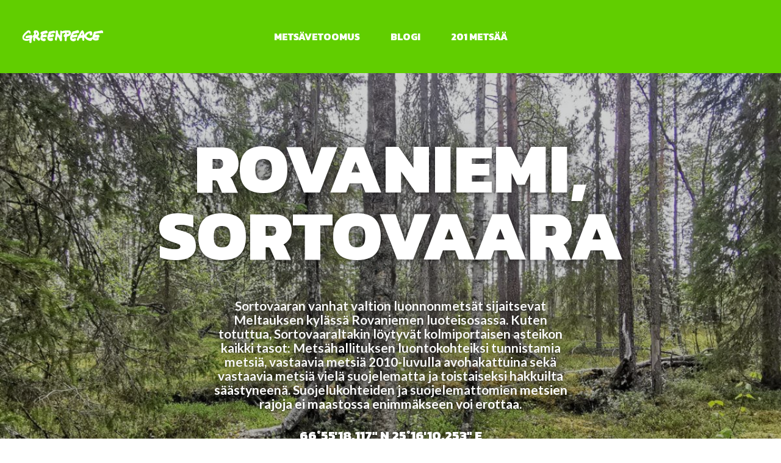

--- FILE ---
content_type: text/html; charset=utf-8
request_url: https://metsat.greenpeace.fi/rovaniemi-sortovaara
body_size: 9095
content:
<!DOCTYPE html>
  <!--[if lt IE 7 ]> <html lang="en_us" class="ie6 ielt9 no-js"> <![endif]-->
  <!--[if IE 7 ]>    <html lang="en_us" class="ie7 ielt9 no-js"> <![endif]-->
  <!--[if IE 8 ]>    <html lang="en_us" class="ie8 ielt9 no-js"> <![endif]-->
  <!--[if IE 9 ]>    <html lang="en_us" class="ie9 no-js"> <![endif]-->
  <!--[if (gt IE 9)|!(IE)]><!--> <html lang="en_us" class="no-js"> <!--<![endif]-->
  <head>
    <meta charset="utf-8">
    <meta http-equiv="X-UA-Compatible" content="IE=edge,chrome=1">
    <meta name="format-detection" content="telephone=no">
    <meta name="viewport" content="width=device-width, initial-scale=1">

        <!-- This site is optimized with the Sprout SEO plugin - http://sprout.barrelstrengthdesign.com/craft-plugins/seo -->
	<title>Rovaniemi, Sortovaara</title>
	<meta name='description' content='Sortovaaran vanhat valtion luonnonmetsät sijaitsevat Meltauksen kylässä Rovaniemen luoteisosassa. Kuten totuttua, Sortovaaraltakin löytyvät kolmiportaisen asteikon kaikki tasot: Metsähallituksen luontokohteiksi tunnistamia metsiä, vastaavia metsiä 2010-luvulla avohakattuina sekä vastaavia metsiä vielä suojelematta ja toistaiseksi hakkuilta säästyneenä. Suojelukohteiden ja suojelemattomien metsien rajoja ei maastossa enimmäkseen voi erottaa.' />
	<link rel='canonical' href='https://metsat.greenpeace.fi/rovaniemi-sortovaara' />
	<meta property='og:title' content='Rovaniemi, Sortovaara' />
	<meta property='og:type' content='website' />
	<meta property='og:url' content='https://metsat.greenpeace.fi/rovaniemi-sortovaara' />
	<meta property='og:image' content='https://metsat.greenpeace.fi/uploads/_1200xAUTO_crop_center-center/Rovaniemi_Sortovaara_9.jpg' />
	<meta property='og:description' content='Sortovaaran vanhat valtion luonnonmetsät sijaitsevat Meltauksen kylässä Rovaniemen luoteisosassa. Kuten totuttua, Sortovaaraltakin löytyvät kolmiportaisen asteikon kaikki tasot: Metsähallituksen luontokohteiksi tunnistamia metsiä, vastaavia metsiä 2010-luvulla avohakattuina sekä vastaavia metsiä vielä suojelematta ja toistaiseksi hakkuilta säästyneenä. Suojelukohteiden ja suojelemattomien metsien rajoja ei maastossa enimmäkseen voi erottaa.' />
	<meta name='twitter:title' content='Rovaniemi, Sortovaara'>
	<meta name='twitter:description' content='Sortovaaran vanhat valtion luonnonmetsät sijaitsevat Meltauksen kylässä Rovaniemen luoteisosassa. Kuten totuttua, Sortovaaraltakin löytyvät kolmiportaisen asteikon kaikki tasot: Metsähallituksen luontokohteiksi tunnistamia metsiä, vastaavia metsiä 2010-luvulla avohakattuina sekä vastaavia metsiä vielä suojelematta ja toistaiseksi hakkuilta säästyneenä. Suojelukohteiden ja suojelemattomien metsien rajoja ei maastossa enimmäkseen voi erottaa.'>
	<meta name='twitter:url' content='https://metsat.greenpeace.fi/rovaniemi-sortovaara'>
	<meta name='twitter:image' content='https://metsat.greenpeace.fi/uploads/_1200xAUTO_crop_center-center/Rovaniemi_Sortovaara_9.jpg'>
	<!-- / Sprout SEO Craft CMS plugin -->

    <script type="text/javascript">
      var siteUrl = "https://metsat.greenpeace.fi/";
      var assetsUrl = "https://metsat.greenpeace.fi/assets/";
      window.csrfTokenName = "CRAFT_CSRF_TOKEN";
      window.csrfTokenValue = "nucApwV87mE8Yk\u007Ere3ZQ0CTpP3SpE5mwrhZMZ\u007EAZ";
    </script>

    

    <link rel="apple-touch-icon" sizes="180x180" href="https://metsat.greenpeace.fi/assets/img/webicons/apple-touch-icon.png?v=1">
    <link rel="icon" type="image/png" href="https://metsat.greenpeace.fi/assets/img/webicons/favicon-32x32.png?v=1" sizes="32x32">
    <link rel="icon" type="image/png" href="https://metsat.greenpeace.fi/assets/img/webicons/favicon-16x16.png?v=1" sizes="16x16">
    <link rel="manifest" href="https://metsat.greenpeace.fi/assets/img/webicons/manifest.json">
    <link rel="mask-icon" href="https://metsat.greenpeace.fi/assets/img/webicons/safari-pinned-tab.svg" color="#61ce00">
    <link rel="shortcut icon" href="https://metsat.greenpeace.fi/assets/img/webicons/favicon.ico?v=1">
    <meta name="msapplication-config" content="https://metsat.greenpeace.fi/assets/img/webicons/browserconfig.xml">
    <meta name="theme-color" content="#61ce00">


    <link href="https://fonts.googleapis.com/css?family=Kanit:800|Lato:400,400i,700,700i" rel="stylesheet">
    <link rel="stylesheet" href="https://metsat.greenpeace.fi/assets/css/app.css?0605">

                <link rel="stylesheet" href="https://unpkg.com/leaflet@1.0.3/dist/leaflet.css" />
    <link rel="home" href="https://metsat.greenpeace.fi/" />

    <!-- Google Tag Manager -->
    <script>(function(w,d,s,l,i){w[l]=w[l]||[];w[l].push({'gtm.start':
    new Date().getTime(),event:'gtm.js'});var f=d.getElementsByTagName(s)[0],
    j=d.createElement(s),dl=l!='dataLayer'?'&l='+l:'';j.async=true;j.src=
    'https://www.googletagmanager.com/gtm.js?id='+i+dl;f.parentNode.insertBefore(j,f);
    })(window,document,'script','dataLayer','GTM-W3S57FK');</script>
    <!-- End Google Tag Manager -->
  </head>

    
        
                            
  <body class="section-forests type-forest locale-en_us loading forest-template">
    <!-- Google Tag Manager (noscript) -->
    <noscript><iframe src="https://www.googletagmanager.com/ns.html?id=GTM-W3S57FK"
    height="0" width="0" style="display:none;visibility:hidden"></iframe></noscript>
    <!-- End Google Tag Manager (noscript) -->
    <!--[if lt IE 9]>
      <div class="browsehappy">
        <p>You are using an <strong>outdated</strong> browser. Please <a href="http://browsehappy.com/">upgrade your browser</a> to improve your experience.</p>
      </div>
    <![endif]-->

    
    <header class="site-header">
  <div class="site-header__content">
    <a href="https://metsat.greenpeace.fi/" class="site-header__logo">
      <svg version="1.1" class="logo-svg" xmlns="http://www.w3.org/2000/svg" xmlns:xlink="http://www.w3.org/1999/xlink" x="0px" y="0px" viewBox="0 0 174.3 30.7" style="enable-background:new 0 0 174.3 30.7;" xml:space="preserve">
  <title>Greenpeace</title>
  <path d="M23.6,16c0,0.5-0.2,1.2-0.6,2.1c-0.4,1-0.7,1.7-0.8,2.1c-0.3,1.4-0.5,2.8-0.7,4.2c0,0.2,0,0.5,0,1c0,0.6,0,0.9,0,1.1c0,1.3-0.4,2-1.3,2.2l-0.6,0.2c-0.2,0.1-0.4,0.1-0.5,0.1c-0.4-0.1-0.9-0.3-1.7-0.7c-0.3-0.2-0.4-0.5-0.4-1.1v-1.3c0-0.1,0-0.3,0-0.6c0-0.3,0-0.5,0-0.7c0-0.1,0-0.2,0.1-0.4c0.1-0.2,0.1-0.4,0.1-0.5c0-0.2-0.1-0.4-0.2-0.5c-0.2,0-0.4,0-0.5,0c-1.2,0.7-2.7,1.1-4.5,1.2c-1.7,0.1-3.4-0.2-4.9-0.7c-1.6-0.5-2.8-1.3-3.6-2.3c-0.3-0.4-0.6-1-0.8-1.8c-0.2-0.8-0.3-1.7-0.3-2.5c0-0.6,0.1-1.1,0.2-1.5c0.1-0.5,0.3-1.1,0.5-1.9c0.1-0.2,0.5-0.9,1.3-2.2c0.4-0.5,1-1.3,1.7-2.3c0.3-0.5,1.1-1.2,2.4-2.4c0.9-0.8,1.8-1.5,2.6-2.3c0.8-0.8,1.5-1.2,2-1.5c0.7-0.4,1.5-0.6,2.4-0.7c0.3,0,0.6,0.1,1.1,0.2c0.4,0.2,0.7,0.3,1.1,0.5c0.6,0.2,1.1,0.8,1.5,1.8c0.4,0.9,0.6,1.8,0.6,2.7c0,1-0.3,1.6-0.9,1.9c-0.4,0.1-0.8,0.1-1.4-0.2c-0.2-0.1-0.5-0.6-0.8-1.4c-0.3-0.7-0.6-1.1-1-1.1c-0.6,0-1.3,0.4-2.3,1c-0.8,0.6-1.6,1.2-2.2,1.8c-1.7,1.7-3,3.2-3.8,4.2c-0.9,1.3-1.6,2.5-1.9,3.8c-0.1,0.4,0,0.7,0.2,1.1c0.3,0.5,0.9,0.9,1.7,1.1c0.7,0.2,1.5,0.3,2.2,0.5c0.1,0.1,0.4,0.2,0.7,0.4c0.5,0,1,0,1.4,0c2.8,0,4.7-0.6,5.8-1.8c0.1-0.1,0.2-0.4,0.2-0.6c0-0.2-0.1-0.3-0.2-0.4c-0.2,0-1.3,0.2-3.3,0.7c-1.3,0.3-2.5,0.5-3.6,0.5c-0.3,0-0.6-0.2-0.9-0.6c-0.3-0.4-0.5-0.8-0.6-1.2c0-0.2,0-0.3,0-0.6c0-1.3,0.3-2,0.9-2.3c1.1-0.5,2.8-0.9,5-1.3c3-0.5,4.7-0.8,5-0.9c0.2,0,0.5,0,0.9,0c0.4,0,0.8,0.1,1,0.3c0.5,0.4,1,1,1.3,1.8C23.6,14.6,23.7,15.3,23.6,16 M39.4,21.8c-0.2,0.3-0.6,0.9-1.4,1.9c-0.2,0.2-0.6,0.3-1.2,0.3c-0.4,0-0.7,0-0.9-0.1c-0.2-0.1-0.6-0.4-1-0.9c-0.3-0.4-0.6-0.7-1-1.1c-1.1-1.1-2.1-2-2.9-2.5c-0.3-0.2-0.8-0.6-1.5-1.1c-0.2,0-0.3,0.2-0.5,0.4c-0.1,0.4-0.2,0.8-0.2,1c0,0.1,0,0.5,0.1,1.4c0.1,0.9,0.1,1.6,0.1,2.1c0,0.5,0,0.8-0.1,1l-0.2,0.4c-0.1,0.2-0.2,0.3-0.4,0.3c-0.8,0.1-1.5,0.1-2-0.2c-0.5-0.3-0.9-0.8-1.2-1.5c-0.2-0.6-0.3-1.2-0.3-1.9c0-0.5,0.1-1.1,0.2-2c0.1-0.9,0.2-1.5,0.2-1.8c0-0.2,0-0.3,0-0.5c0-0.1-0.1-0.2-0.4-0.5c-0.2-0.2-0.4-0.4-0.4-0.6c-0.2-0.6-0.2-1.1-0.2-1.5c0-0.8,0.3-1.5,0.8-1.9c0,0,0.3-0.1,0.7-0.1c0.3,0,0.5-0.2,0.6-0.5c0.4-1,0.7-2.2,0.8-3.6c0,0,0-0.1-0.2-0.2l-0.3-0.2c-0.3-0.4-0.6-0.8-0.7-1.3c0-0.1-0.1-0.3-0.1-0.5c0-0.7,0.2-1.3,0.5-2c0.4-0.8,0.9-1.3,1.5-1.5c1-0.4,2.1-0.5,3.5-0.5c1.7,0,3.1,0.9,4.3,2.6c1.1,1.6,1.7,3.3,1.7,5.1c0,0.7-0.1,1.4-0.4,2c-0.2,0.5-0.4,1.2-0.8,2.1c-0.2,0.3-0.5,0.7-0.7,1c-0.4,0.6-0.6,0.9-0.6,1c0,0.1,0.2,0.3,0.5,0.6c0.3,0.3,0.8,0.6,1.4,1c0.8,0.5,1.4,0.9,1.7,1.1c0.8,0.6,1.2,1.4,1.2,2.3C39.6,21.3,39.6,21.6,39.4,21.8 M31.2,6.9c-0.2,0-0.2,0.1-0.3,0.4c0,0.3,0,0.8,0,1.4c-0.1,0.8-0.3,1.9-0.5,3.2c0.8-0.2,1.5-0.6,2.1-1.2c0.5-0.6,0.7-1.2,0.7-1.9c0-0.6-0.2-1-0.5-1.3C32.4,7.1,31.9,6.9,31.2,6.9 M55.6,7.3C55.4,7.7,55,8,54.4,8.1c-0.4,0.1-0.7,0.1-1.1,0.2c-0.7,0.2-1.3,0.4-1.8,0.5c-0.7,0.1-1.1,0.2-1.2,0.2c-0.6,0.1-1.2,0.3-1.8,0.4c-0.7,0.2-1.4,0.4-2.2,0.9c-0.4,0.2-0.6,0.6-0.6,1.4c0.1,0.2,0.2,0.3,0.4,0.3c0.6,0,1.4-0.1,2.5-0.5c1.1-0.3,1.9-0.5,2.4-0.5c0.2,0,0.3,0,0.5,0c0.6,0.1,1.2,0.7,1.6,1.7c0.4,0.8,0.5,1.7,0.5,2.5c0,0.1,0,0.3,0,0.4c0,0.3-0.5,0.5-1.4,0.7c-0.6,0.2-1.5,0.2-2.8,0.3c-0.9,0-2.5,0.3-4.8,0.9c-0.2,0-0.3,0.2-0.3,0.5c0,0.2,0,0.4,0,0.5c0.1,0.2,0.3,0.3,0.6,0.4c0.3,0.1,0.5,0.1,0.5,0.2c0.4,0.3,0.8,0.5,1.3,0.5c0.4,0,0.8-0.1,1.4-0.4c0.6-0.2,1-0.4,1.2-0.4c0.2,0,0.4,0.1,0.5,0.2c0.9,0.9,1.4,1.9,1.4,3c0,0.5-0.1,1-0.3,1.4c-0.6,1.1-1.8,1.6-3.5,1.6c-1.2,0-2.3-0.3-3.2-0.9c-0.5-0.1-1.2-0.5-2.2-1c-0.5-0.4-1-1-1.3-1.9c-0.4-0.8-0.6-1.6-0.6-2.4c0-0.3,0-0.5,0-0.8c0-1.5,0.5-3.4,1.5-5.9c0.4,0.1,0.6-0.1,0.6-0.6c0-0.3-0.1-0.4-0.2-0.5c-0.2,0-0.4,0-0.6-0.1c-0.7-0.7-1-1.6-1-2.6c0-1,0.3-1.8,0.9-2.3c0.2-0.2,0.4-0.3,0.8-0.4c0.3-0.1,0.6-0.1,0.9-0.2C43,5.1,43.2,5,43.6,4.8c2.6-0.8,5.6-1.5,8.7-2c0.1,0,0.3,0,0.4,0c1,0,1.6,0.6,2.1,1.7c0,0,0.2,0.4,0.5,1.2c0.2,0.5,0.3,0.9,0.3,1.2C55.7,7,55.7,7.2,55.6,7.3 M71.2,5.6c0.1,0.1,0.1,0.3,0.1,0.6c0,0.5-0.1,1-0.4,1.5c-0.7,0.1-2.2,0.3-4.6,0.6c-1.7,0.2-3.1,0.5-4.4,1.1c-0.1,0-0.2,0.2-0.4,0.5c-0.2,0.4-0.3,0.7-0.3,0.7c-0.1,0.1-0.2,0.3-0.5,0.6c0.3,0.1,0.6,0.2,1,0.2c0.4,0,0.9-0.1,1.5-0.2c0.5-0.1,0.9-0.2,1.4-0.4c0.2,0,0.4-0.1,0.7-0.3c0.4-0.2,0.6-0.4,0.7-0.4c0.1,0,0.1,0,0.2,0c0.3,0,0.6,0.1,0.9,0.3c0.4,0.2,0.6,0.4,0.7,0.7  c0.5,0.9,0.7,1.5,0.8,2c0.2,1,0.1,1.6-0.2,1.9c-0.5,0.3-1.2,0.7-2.3,1c-1.1,0.3-1.9,0.4-2.6,0.4c-0.1,0-0.2,0.1-0.4,0.2  c-0.2,0.1-0.3,0.2-0.4,0.2c-0.8,0.1-2.1,0.3-3.7,0.5c-0.2,0-0.3,0.1-0.5,0.3c-0.1,0.2-0.2,0.3-0.2,0.5c0,0.1,0,0.2,0.1,0.2  c0.6,0.5,1.4,0.7,2.6,0.7c1.5,0,2.6-0.3,3.2-1c0.1-0.1,0.2-0.1,0.3-0.1c0.1,0,0.2,0,0.3,0c0.5,0.4,1,0.9,1.3,1.6  c0.3,0.7,0.4,1.4,0.4,2.1c-0.1,1.7-1,2.6-2.6,2.8c-0.3,0.1-0.8,0.2-1.5,0.3c-0.7,0.1-1.8-0.1-3.1-0.4c-1.4-0.4-2.3-0.8-2.7-1.2  c-0.4-0.5-0.8-1.1-1.2-2c-0.6-1.2-0.9-2.2-0.9-2.9c0-0.3,0.1-0.9,0.2-1.7c0.1-0.6,0.2-1.2,0.4-1.8c0.2-0.9,0.4-1.7,0.6-2.4  c0.1-0.4,0.6-1.4,1.3-2.9c0-0.1,0.1-0.6,0.2-1.5c0.1-0.9,0.2-1.5,0.3-1.9c0.1-0.3,0.4-0.5,0.9-0.7c0.4-0.1,0.8-0.3,1.1-0.4  c0.5-0.3,0.9-0.4,1.3-0.5c0.3,0,0.5,0,0.8,0c0.3,0,1.5-0.3,3.5-0.8c1.7-0.4,2.8-0.6,3.5-0.5c0.8,0.1,1.3,0.4,1.6,0.8  C70.3,4.1,70.7,4.8,71.2,5.6 M104.6,8.5c0,0.9-0.4,1.8-1.1,2.9c-0.6,0.8-1.4,1.5-2.2,2.1c-0.7,0.5-1.9,1-3.6,1.6L96,15.5  c-0.2,0.1-0.4,0.7-0.6,2c-0.2,1.1-0.3,1.9-0.3,2.4V23c-0.1,0.3-0.2,0.7-0.2,1c-0.1,0.4-0.4,0.7-0.8,0.9c-0.4,0.2-0.8,0.2-1.2,0.1  c-0.3-0.1-0.6-0.2-0.7-0.2c-0.3-0.1-0.4-0.2-0.6-0.4c-0.6-0.6-0.8-1.5-0.8-2.6c0-0.4,0.1-1.1,0.2-2c0.1-0.9,0.2-1.5,0.2-1.9  c0-0.3,0-0.6-0.1-0.8c0-0.1-0.2-0.3-0.7-0.7c-0.6-0.5-0.9-0.8-1.1-1c-0.3-0.4-0.5-0.9-0.5-1.6c0-0.6,0.1-1.2,0.3-1.8  c0-0.1,0.2-0.3,0.5-0.7c0.3-0.3,0.5-0.5,0.6-0.5c0.2,0,0.6-0.1,1-0.2c0.2-0.1,0.3-0.3,0.4-0.5c0.1-1.4,0.2-2.2,0.2-2.3  c0-0.2-0.1-0.3-0.4-0.3c-0.8,0-1.6,0.2-2.2,0.5c-0.9,0.4-1.5,0.7-1.9,0.7c-0.1,0-0.3,0-0.4,0c-0.1,0-0.3-0.1-0.6-0.4  C85.9,8,85.7,7.9,85.6,8c-0.3,0.3-0.4,0.5-0.3,0.7c0.2,0.7,0.3,1.4,0.3,2c0,0.2,0,0.5-0.1,1.1c0,0.5,0,0.9,0,1.3  c0,0.6,0,1.5-0.1,2.6c-0.1,0.9-0.2,1.9-0.3,2.8c0,0.1,0,0.4,0.1,0.7c0.1,0.3,0.2,0.5,0.2,0.6c0.1,1,0.1,1.7,0,2.3  c-0.1,0.6-0.2,1-0.2,1.1c-0.1,0.6-0.4,1.1-0.8,1.5c-0.2,0.2-0.7,0.4-1.6,0.4c-0.6,0-1-0.1-1.1-0.2c-0.7-0.4-1.2-1.3-1.4-2.7  c-0.3-1.5-0.7-2.4-1.1-2.9c-0.2-0.2-0.8-1.1-1.6-2.5c-0.1-0.3-0.3-0.5-0.4-0.8c-0.2-0.4-0.4-0.7-0.8-0.9c-0.4,0.1-0.8,1.6-1.3,4.5  c0,0-0.1,0.7-0.3,1.9c-0.1,0.7-0.2,1.3-0.4,1.6c-0.3,0.6-0.8,0.8-1.5,0.7c-1.6-0.3-2.4-1.3-2.4-3.1c0-0.6,0.1-1.3,0.3-2.3  c0.3-1.2,0.5-2.4,0.8-3.6c0.3-1.4,0.4-2.7,0.5-3.8C72.1,9,72.2,8,72.2,8c0,0-0.1-0.1-0.1-0.3c-0.1-0.2-0.1-0.3-0.1-0.4  c0-1.5,0-2.5,0.1-3C72,3.9,72.3,3.4,72.7,3c0.5-0.4,0.9-0.7,1.4-0.7c0.2,0,0.4,0,0.6,0.1c0,0,0.3,0.1,0.7,0.2  c0.4,0.1,0.6,0.2,0.8,0.3c0.4,0.4,0.7,1.2,0.8,2.2c0.1,0.9,0.1,1.8,0.2,2.6c0.1,0.7,0.4,1.3,0.9,2c0.4,0.6,0.9,1.1,1.3,1.7  c0.3,0.4,0.6,0.9,0.9,1.3c0.4,0.6,0.7,0.8,0.9,0.8c0-0.2,0.1-0.7,0.2-1.4c0.1-0.7,0.2-1,0.2-1.1v-3c0,0,0-0.3,0.1-0.8  c0.1-0.5,0.1-0.9,0.1-1.1c0-0.5,0.1-1.4,0.2-2.6c0-0.3,0.2-0.5,0.4-0.6c0.2-0.2,0.5-0.2,0.7-0.2c0.6,0,1.1,0.3,1.6,0.8  c0.5,0.5,0.8,1,0.8,1.5c0.2-0.3,0.6-0.6,1.3-1.1c0.1,0,0.5-0.2,1.2-0.5C88.6,3.2,89,3,89,3c0.7-0.1,1-0.2,1.2-0.2  c0.4,0,0.7,0.1,1,0.3C91.5,3,91.8,2.8,92,2.6c0.4-0.2,0.7-0.3,0.9-0.3c0.1,0,0.4,0,0.7,0.1c0.3,0.1,0.6,0.1,0.8,0.1  c0.6,0,1.3-0.1,2.1-0.1c1.2,0,2.5,0.1,4.1,0.3c0.1,0,0.4,0.1,0.8,0.3c0.4,0.1,0.7,0.2,0.8,0.3c0.7,0.5,1.3,1.2,1.7,2.2  C104.3,6.5,104.6,7.5,104.6,8.5 M99.9,8c0.1-0.5-0.5-0.8-1.7-0.9c-0.8,0-1.6-0.1-2.4-0.2c-0.3,0-0.5,0.1-0.6,0.4  c0.1,0.7,0.3,1.6,0.5,2.7c0.1,0.2,0.3,0.3,0.6,0.3c0.5,0,1.3-0.3,2.3-0.9C99.4,8.9,99.9,8.4,99.9,8 M121.2,5.4  c0,0.6,0.1,0.8,0.1,0.7c0,0.5-0.2,0.9-0.6,1.3c-0.3,0.2-1.5,0.5-3.7,0.9c-0.9,0.1-1.9,0.3-2.8,0.4c-1,0.2-2.4,0.6-4.1,1.1  c-0.3,0.1-0.6,0.4-0.9,0.9c-0.3,0.5-0.5,0.9-0.5,1.2c0.2,0.2,0.5,0.3,1,0.3c0.2,0,0.8-0.1,1.9-0.2c1.2-0.2,2.1-0.4,2.6-0.6  c0.5-0.3,1.1-0.6,1.6-0.8c0.4,0.2,0.8,0.6,1.2,1.4c0.3,0.7,0.5,1.5,0.5,2.2c0,0.8-0.3,1.3-0.8,1.7c-0.4,0.3-1,0.5-1.8,0.6  c-0.6,0.1-1.3,0.1-1.9,0.2c-0.9,0.2-2.2,0.4-3.9,0.7c-0.4,0-0.8,0.1-1.3,0.1c-0.5,0-0.9,0.2-1.2,0.3c-0.3,0.2-0.4,0.4-0.4,0.7  c0,0.1,0,0.1,0,0.2c0.6,0.8,1.3,1.2,2.3,1.2c0.7,0,1.3-0.2,2.1-0.6c0.1,0,0.6-0.2,1.5-0.5c0.7-0.2,1.1-0.4,1.2-0.4c0,0,0.1,0,0.1,0  c0.9,0.7,1.3,1.7,1.3,3c0,0.8-0.2,1.4-0.6,2c-0.4,0.6-1.1,1-1.9,1.2c-0.2,0.1-0.5,0.3-0.9,0.4c-0.4,0.1-1,0.2-1.9,0.2  c-2.8-0.1-4.8-1-6.1-2.8c-0.7-1-1.1-2.3-1.1-3.9c0-0.8,0.1-1.6,0.3-2.5c0.3-1.3,0.9-2.8,1.6-4.2c0.8-1.5,1.5-2.9,2.3-4.4  c0.1-0.1,0.2-0.5,0.3-1.1c0.1-0.5,0.3-0.9,0.6-1.2c0.3-0.3,0.8-0.5,1.5-0.7c0.6-0.1,1.2-0.3,1.8-0.4c1.9-0.4,4.4-1.1,7.8-2  c0.2-0.1,0.4,0,0.8,0.1c0.5,0.1,0.8,0.3,0.9,0.5c0.2,0.5,0.5,1.1,0.8,1.9C121.1,4.6,121.2,5,121.2,5.4 M171.4,8.2  c0,0.1-0.2,0.1-0.3,0.1c-0.2,0-0.8-0.2-1.8-0.5c0,0-0.2,0-0.6,0.1c-0.5,0.1-0.9,0.2-1.2,0.2c-0.8,0.1-1.8,0.2-2.9,0.2  c-2.1,0-3.6,0.1-4.7,0.4c-0.9,0.2-1.9,0.3-2.8,0.5c-1.2,0.3-1.7,0.9-1.7,1.8c0,0.2,0,0.4,0.1,0.6h3.1c1.2,0,2.2-0.2,3-0.5  c0.1,0,0.3,0.1,0.7,0.4c0.7,0.6,1.1,1.3,1.4,2.1c0.2,0.5,0.2,0.9,0.2,1.3c0,0.3-0.1,0.6-0.1,0.9c-0.1,0.4-0.2,0.8-0.4,1  c-0.2,0.2-0.5,0.4-1,0.6c-0.6,0.2-1,0.4-1.2,0.4c0,0.1,0.2,0.3,0.5,0.5c0.3,0.3,0.5,0.5,0.5,0.7c0.1,0.3,0.1,0.6,0.1,1  c0,1-0.2,1.8-0.6,2.3c-0.3,0.4-0.9,0.7-1.8,0.9c-0.8,0.1-1.6,0.3-2.4,0.4c0,0-0.1,0-0.4,0.1c-0.2,0.1-0.4,0.1-0.5,0.1  c-1.3,0-2.4-0.2-3.5-0.6c-1.5-0.5-2.5-1.2-3.1-2.2c-0.3-0.4-0.4-0.6-0.6-0.6c-0.1,0-0.1,0-0.2,0.1c-0.3,0.6-0.7,1.3-1.1,1.9  c-0.6,0.9-1.1,1.5-1.7,1.7c-0.4,0.2-0.9,0.3-1.5,0.3c-1.3,0-2.9-0.4-4.9-1.2c-1.4-0.6-2.7-1.4-4-2.4c-1.3-1-2.1-1.9-2.6-2.7  c-0.2-0.2-0.5-0.6-0.9-1.1c-0.1,0-0.2,0-0.2,0.1c-0.2,0.5-0.3,1.1-0.3,1.7c0,0.3,0,0.7,0.1,1.3c0.1,0.6,0.1,1,0.1,1.3  c0,0.7-0.1,1.3-0.4,1.9c-0.3,0.7-0.6,1-1,1.1c-1.4,0.2-2.3-0.5-2.7-2c-0.2-0.6-0.3-1.9-0.3-3.9c0-0.2-0.1-0.4-0.4-0.4  c-0.2,0-0.5-0.1-0.8-0.1c-0.7,0-1.5,0.1-2.4,0.3c-0.9,0.2-1.5,0.4-2,0.6c-0.1,0.2-0.2,0.4-0.4,0.7c-0.2,0.3-0.5,0.9-0.9,2  c-0.6,1.5-1.3,2.3-1.9,2.6c-0.4-0.2-1.1-0.5-1.9-1c-0.1-0.1-0.2-0.4-0.4-0.9c-0.1-0.4-0.2-0.8-0.2-1.2c0-0.8,0.2-1.4,0.7-2  c0.6-0.7,1-1.6,1.4-2.7c0.6-1.9,1-2.9,1-3.1c0-0.1,0.2-0.2,0.4-0.4c0.2-0.2,0.4-0.3,0.5-0.4c0.2-0.2,0.4-0.6,0.7-1.1  c0.9-1.7,1.7-3.3,2.6-5c1.2-2.1,2.4-3.5,3.6-4.1c0.1-0.1,0.4-0.1,0.7-0.1c0.4,0,0.8,0.1,1,0.3c1.2,1,2,2.5,2.5,4.5  c0.3,1.1,0.6,2.7,0.7,4.7c0.3,0,0.7-0.3,1.1-1c0.5-1,0.8-1.5,0.9-1.6c1.3-1.5,3-2.7,5-3.6c1.9-0.9,3.8-1.3,5.6-1.3  c0.6,0,1.1,0,1.6,0.1c0.3,0.1,0.7,0.3,1.2,0.9c0.5,0.5,0.8,1,0.9,1.5c0.3,0.9,0.4,1.8,0.4,2.9c0,0.4,0,0.7-0.1,1  c-0.1,0.5-0.4,1.1-0.8,1.6c-0.4,0.6-0.9,0.9-1.3,1.1c-0.1,0-0.2,0.1-0.4,0.1c-0.5,0-1-0.1-1.6-0.4c-0.6-0.3-1-0.5-1.1-0.8  c-0.3-0.8-0.3-1.5-0.2-2.1c0,0,0.1-0.2,0.2-0.5c0.1-0.2,0.1-0.3,0.1-0.5c0-0.2-0.1-0.3-0.2-0.5c-1.5-0.2-3,0.5-4.6,2  c-1.6,1.5-2.4,3-2.3,4.4c0,0.4,0.6,1,1.8,1.8c0.6,0.4,1.4,0.8,2.4,1.2c1.1,0.4,2,0.6,2.8,0.6c0.8,0,1.7-0.3,2.7-1  c0.5-0.3,0.9-0.5,1.2-0.6c0.3,0.2,0.6,0.6,1.1,1c0.2-0.1,0.3-0.5,0.3-1.1c0-0.8,0-1.2,0.1-1.4c0.2-0.6,0.4-1.6,0.9-2.9  c0.3-0.7,0.8-1.8,1.3-3.2c0-0.4,0-0.9,0-1.5c0.1-0.6,0.3-1.2,0.7-1.8c0.3-0.5,1-0.9,2-1.2c0.3-0.1,0.9-0.2,1.9-0.3  c1.3-0.1,2.1-0.2,2.5-0.3c0.9-0.2,1.8-0.3,2.7-0.5c1.2-0.2,2.2-0.3,2.9-0.3c0.1,0,0.4-0.1,0.9-0.2c0.5-0.2,0.8-0.3,1-0.3  c0.1,0,0.5-0.1,1.4-0.3c0.6-0.1,1-0.2,1.4-0.2c1,0,1.7,0.5,2.3,1.4c0.5,0.8,0.7,1.8,0.7,2.8C171.7,7.3,171.6,7.8,171.4,8.2   M128.2,10.1c0-0.2,0-0.6-0.1-1.2c0-0.1-0.1-0.2-0.3-0.3c-0.2-0.1-0.3-0.2-0.5-0.2c-0.4,0.7-0.8,1.4-1.1,2.1c-0.5,0.9-0.7,1.6-0.7,2h1.3c0.5,0,0.8-0.1,1-0.3C128,12.1,128.1,11.4,128.2,10.1 M160.2,17.8c-1.2-0.1-2-0.2-2.5-0.2h-2.3c-0.3,0-0.8,0-1.4,0c-0.6,0-0.8,0.3-0.8,0.7c0.9,0.4,1.7,0.6,2.3,0.6c0.5,0,0.9-0.1,1.4-0.3c0.2-0.1,0.5-0.1,0.8,0c0.3,0,0.6,0,0.8,0C159,18.5,159.6,18.3,160.2,17.8" />
</svg>    </a>
  </div>
</header>
    <main id="content" class="site-content" role="main">
          

  


    
<header class="site-navigation is-sticky">
  <div class="site-navigation__content">
    <div class="site-navigation__content__inner">
      <div class="site-navigation__nav-button">
        <button class="toggle-nav" data-toggle-mobile-nav role="button" aria-lable="Toggle Navigation">
          <div class="toggle-nav__icon">
            <span></span>
          </div>
        </button>
      </div>
      <a href="https://metsat.greenpeace.fi/" class="site-navigation__logo">
        <svg version="1.1" class="logo-svg" xmlns="http://www.w3.org/2000/svg" xmlns:xlink="http://www.w3.org/1999/xlink" x="0px" y="0px" viewBox="0 0 174.3 30.7" style="enable-background:new 0 0 174.3 30.7;" xml:space="preserve">
  <title>Greenpeace</title>
  <path d="M23.6,16c0,0.5-0.2,1.2-0.6,2.1c-0.4,1-0.7,1.7-0.8,2.1c-0.3,1.4-0.5,2.8-0.7,4.2c0,0.2,0,0.5,0,1c0,0.6,0,0.9,0,1.1c0,1.3-0.4,2-1.3,2.2l-0.6,0.2c-0.2,0.1-0.4,0.1-0.5,0.1c-0.4-0.1-0.9-0.3-1.7-0.7c-0.3-0.2-0.4-0.5-0.4-1.1v-1.3c0-0.1,0-0.3,0-0.6c0-0.3,0-0.5,0-0.7c0-0.1,0-0.2,0.1-0.4c0.1-0.2,0.1-0.4,0.1-0.5c0-0.2-0.1-0.4-0.2-0.5c-0.2,0-0.4,0-0.5,0c-1.2,0.7-2.7,1.1-4.5,1.2c-1.7,0.1-3.4-0.2-4.9-0.7c-1.6-0.5-2.8-1.3-3.6-2.3c-0.3-0.4-0.6-1-0.8-1.8c-0.2-0.8-0.3-1.7-0.3-2.5c0-0.6,0.1-1.1,0.2-1.5c0.1-0.5,0.3-1.1,0.5-1.9c0.1-0.2,0.5-0.9,1.3-2.2c0.4-0.5,1-1.3,1.7-2.3c0.3-0.5,1.1-1.2,2.4-2.4c0.9-0.8,1.8-1.5,2.6-2.3c0.8-0.8,1.5-1.2,2-1.5c0.7-0.4,1.5-0.6,2.4-0.7c0.3,0,0.6,0.1,1.1,0.2c0.4,0.2,0.7,0.3,1.1,0.5c0.6,0.2,1.1,0.8,1.5,1.8c0.4,0.9,0.6,1.8,0.6,2.7c0,1-0.3,1.6-0.9,1.9c-0.4,0.1-0.8,0.1-1.4-0.2c-0.2-0.1-0.5-0.6-0.8-1.4c-0.3-0.7-0.6-1.1-1-1.1c-0.6,0-1.3,0.4-2.3,1c-0.8,0.6-1.6,1.2-2.2,1.8c-1.7,1.7-3,3.2-3.8,4.2c-0.9,1.3-1.6,2.5-1.9,3.8c-0.1,0.4,0,0.7,0.2,1.1c0.3,0.5,0.9,0.9,1.7,1.1c0.7,0.2,1.5,0.3,2.2,0.5c0.1,0.1,0.4,0.2,0.7,0.4c0.5,0,1,0,1.4,0c2.8,0,4.7-0.6,5.8-1.8c0.1-0.1,0.2-0.4,0.2-0.6c0-0.2-0.1-0.3-0.2-0.4c-0.2,0-1.3,0.2-3.3,0.7c-1.3,0.3-2.5,0.5-3.6,0.5c-0.3,0-0.6-0.2-0.9-0.6c-0.3-0.4-0.5-0.8-0.6-1.2c0-0.2,0-0.3,0-0.6c0-1.3,0.3-2,0.9-2.3c1.1-0.5,2.8-0.9,5-1.3c3-0.5,4.7-0.8,5-0.9c0.2,0,0.5,0,0.9,0c0.4,0,0.8,0.1,1,0.3c0.5,0.4,1,1,1.3,1.8C23.6,14.6,23.7,15.3,23.6,16 M39.4,21.8c-0.2,0.3-0.6,0.9-1.4,1.9c-0.2,0.2-0.6,0.3-1.2,0.3c-0.4,0-0.7,0-0.9-0.1c-0.2-0.1-0.6-0.4-1-0.9c-0.3-0.4-0.6-0.7-1-1.1c-1.1-1.1-2.1-2-2.9-2.5c-0.3-0.2-0.8-0.6-1.5-1.1c-0.2,0-0.3,0.2-0.5,0.4c-0.1,0.4-0.2,0.8-0.2,1c0,0.1,0,0.5,0.1,1.4c0.1,0.9,0.1,1.6,0.1,2.1c0,0.5,0,0.8-0.1,1l-0.2,0.4c-0.1,0.2-0.2,0.3-0.4,0.3c-0.8,0.1-1.5,0.1-2-0.2c-0.5-0.3-0.9-0.8-1.2-1.5c-0.2-0.6-0.3-1.2-0.3-1.9c0-0.5,0.1-1.1,0.2-2c0.1-0.9,0.2-1.5,0.2-1.8c0-0.2,0-0.3,0-0.5c0-0.1-0.1-0.2-0.4-0.5c-0.2-0.2-0.4-0.4-0.4-0.6c-0.2-0.6-0.2-1.1-0.2-1.5c0-0.8,0.3-1.5,0.8-1.9c0,0,0.3-0.1,0.7-0.1c0.3,0,0.5-0.2,0.6-0.5c0.4-1,0.7-2.2,0.8-3.6c0,0,0-0.1-0.2-0.2l-0.3-0.2c-0.3-0.4-0.6-0.8-0.7-1.3c0-0.1-0.1-0.3-0.1-0.5c0-0.7,0.2-1.3,0.5-2c0.4-0.8,0.9-1.3,1.5-1.5c1-0.4,2.1-0.5,3.5-0.5c1.7,0,3.1,0.9,4.3,2.6c1.1,1.6,1.7,3.3,1.7,5.1c0,0.7-0.1,1.4-0.4,2c-0.2,0.5-0.4,1.2-0.8,2.1c-0.2,0.3-0.5,0.7-0.7,1c-0.4,0.6-0.6,0.9-0.6,1c0,0.1,0.2,0.3,0.5,0.6c0.3,0.3,0.8,0.6,1.4,1c0.8,0.5,1.4,0.9,1.7,1.1c0.8,0.6,1.2,1.4,1.2,2.3C39.6,21.3,39.6,21.6,39.4,21.8 M31.2,6.9c-0.2,0-0.2,0.1-0.3,0.4c0,0.3,0,0.8,0,1.4c-0.1,0.8-0.3,1.9-0.5,3.2c0.8-0.2,1.5-0.6,2.1-1.2c0.5-0.6,0.7-1.2,0.7-1.9c0-0.6-0.2-1-0.5-1.3C32.4,7.1,31.9,6.9,31.2,6.9 M55.6,7.3C55.4,7.7,55,8,54.4,8.1c-0.4,0.1-0.7,0.1-1.1,0.2c-0.7,0.2-1.3,0.4-1.8,0.5c-0.7,0.1-1.1,0.2-1.2,0.2c-0.6,0.1-1.2,0.3-1.8,0.4c-0.7,0.2-1.4,0.4-2.2,0.9c-0.4,0.2-0.6,0.6-0.6,1.4c0.1,0.2,0.2,0.3,0.4,0.3c0.6,0,1.4-0.1,2.5-0.5c1.1-0.3,1.9-0.5,2.4-0.5c0.2,0,0.3,0,0.5,0c0.6,0.1,1.2,0.7,1.6,1.7c0.4,0.8,0.5,1.7,0.5,2.5c0,0.1,0,0.3,0,0.4c0,0.3-0.5,0.5-1.4,0.7c-0.6,0.2-1.5,0.2-2.8,0.3c-0.9,0-2.5,0.3-4.8,0.9c-0.2,0-0.3,0.2-0.3,0.5c0,0.2,0,0.4,0,0.5c0.1,0.2,0.3,0.3,0.6,0.4c0.3,0.1,0.5,0.1,0.5,0.2c0.4,0.3,0.8,0.5,1.3,0.5c0.4,0,0.8-0.1,1.4-0.4c0.6-0.2,1-0.4,1.2-0.4c0.2,0,0.4,0.1,0.5,0.2c0.9,0.9,1.4,1.9,1.4,3c0,0.5-0.1,1-0.3,1.4c-0.6,1.1-1.8,1.6-3.5,1.6c-1.2,0-2.3-0.3-3.2-0.9c-0.5-0.1-1.2-0.5-2.2-1c-0.5-0.4-1-1-1.3-1.9c-0.4-0.8-0.6-1.6-0.6-2.4c0-0.3,0-0.5,0-0.8c0-1.5,0.5-3.4,1.5-5.9c0.4,0.1,0.6-0.1,0.6-0.6c0-0.3-0.1-0.4-0.2-0.5c-0.2,0-0.4,0-0.6-0.1c-0.7-0.7-1-1.6-1-2.6c0-1,0.3-1.8,0.9-2.3c0.2-0.2,0.4-0.3,0.8-0.4c0.3-0.1,0.6-0.1,0.9-0.2C43,5.1,43.2,5,43.6,4.8c2.6-0.8,5.6-1.5,8.7-2c0.1,0,0.3,0,0.4,0c1,0,1.6,0.6,2.1,1.7c0,0,0.2,0.4,0.5,1.2c0.2,0.5,0.3,0.9,0.3,1.2C55.7,7,55.7,7.2,55.6,7.3 M71.2,5.6c0.1,0.1,0.1,0.3,0.1,0.6c0,0.5-0.1,1-0.4,1.5c-0.7,0.1-2.2,0.3-4.6,0.6c-1.7,0.2-3.1,0.5-4.4,1.1c-0.1,0-0.2,0.2-0.4,0.5c-0.2,0.4-0.3,0.7-0.3,0.7c-0.1,0.1-0.2,0.3-0.5,0.6c0.3,0.1,0.6,0.2,1,0.2c0.4,0,0.9-0.1,1.5-0.2c0.5-0.1,0.9-0.2,1.4-0.4c0.2,0,0.4-0.1,0.7-0.3c0.4-0.2,0.6-0.4,0.7-0.4c0.1,0,0.1,0,0.2,0c0.3,0,0.6,0.1,0.9,0.3c0.4,0.2,0.6,0.4,0.7,0.7  c0.5,0.9,0.7,1.5,0.8,2c0.2,1,0.1,1.6-0.2,1.9c-0.5,0.3-1.2,0.7-2.3,1c-1.1,0.3-1.9,0.4-2.6,0.4c-0.1,0-0.2,0.1-0.4,0.2  c-0.2,0.1-0.3,0.2-0.4,0.2c-0.8,0.1-2.1,0.3-3.7,0.5c-0.2,0-0.3,0.1-0.5,0.3c-0.1,0.2-0.2,0.3-0.2,0.5c0,0.1,0,0.2,0.1,0.2  c0.6,0.5,1.4,0.7,2.6,0.7c1.5,0,2.6-0.3,3.2-1c0.1-0.1,0.2-0.1,0.3-0.1c0.1,0,0.2,0,0.3,0c0.5,0.4,1,0.9,1.3,1.6  c0.3,0.7,0.4,1.4,0.4,2.1c-0.1,1.7-1,2.6-2.6,2.8c-0.3,0.1-0.8,0.2-1.5,0.3c-0.7,0.1-1.8-0.1-3.1-0.4c-1.4-0.4-2.3-0.8-2.7-1.2  c-0.4-0.5-0.8-1.1-1.2-2c-0.6-1.2-0.9-2.2-0.9-2.9c0-0.3,0.1-0.9,0.2-1.7c0.1-0.6,0.2-1.2,0.4-1.8c0.2-0.9,0.4-1.7,0.6-2.4  c0.1-0.4,0.6-1.4,1.3-2.9c0-0.1,0.1-0.6,0.2-1.5c0.1-0.9,0.2-1.5,0.3-1.9c0.1-0.3,0.4-0.5,0.9-0.7c0.4-0.1,0.8-0.3,1.1-0.4  c0.5-0.3,0.9-0.4,1.3-0.5c0.3,0,0.5,0,0.8,0c0.3,0,1.5-0.3,3.5-0.8c1.7-0.4,2.8-0.6,3.5-0.5c0.8,0.1,1.3,0.4,1.6,0.8  C70.3,4.1,70.7,4.8,71.2,5.6 M104.6,8.5c0,0.9-0.4,1.8-1.1,2.9c-0.6,0.8-1.4,1.5-2.2,2.1c-0.7,0.5-1.9,1-3.6,1.6L96,15.5  c-0.2,0.1-0.4,0.7-0.6,2c-0.2,1.1-0.3,1.9-0.3,2.4V23c-0.1,0.3-0.2,0.7-0.2,1c-0.1,0.4-0.4,0.7-0.8,0.9c-0.4,0.2-0.8,0.2-1.2,0.1  c-0.3-0.1-0.6-0.2-0.7-0.2c-0.3-0.1-0.4-0.2-0.6-0.4c-0.6-0.6-0.8-1.5-0.8-2.6c0-0.4,0.1-1.1,0.2-2c0.1-0.9,0.2-1.5,0.2-1.9  c0-0.3,0-0.6-0.1-0.8c0-0.1-0.2-0.3-0.7-0.7c-0.6-0.5-0.9-0.8-1.1-1c-0.3-0.4-0.5-0.9-0.5-1.6c0-0.6,0.1-1.2,0.3-1.8  c0-0.1,0.2-0.3,0.5-0.7c0.3-0.3,0.5-0.5,0.6-0.5c0.2,0,0.6-0.1,1-0.2c0.2-0.1,0.3-0.3,0.4-0.5c0.1-1.4,0.2-2.2,0.2-2.3  c0-0.2-0.1-0.3-0.4-0.3c-0.8,0-1.6,0.2-2.2,0.5c-0.9,0.4-1.5,0.7-1.9,0.7c-0.1,0-0.3,0-0.4,0c-0.1,0-0.3-0.1-0.6-0.4  C85.9,8,85.7,7.9,85.6,8c-0.3,0.3-0.4,0.5-0.3,0.7c0.2,0.7,0.3,1.4,0.3,2c0,0.2,0,0.5-0.1,1.1c0,0.5,0,0.9,0,1.3  c0,0.6,0,1.5-0.1,2.6c-0.1,0.9-0.2,1.9-0.3,2.8c0,0.1,0,0.4,0.1,0.7c0.1,0.3,0.2,0.5,0.2,0.6c0.1,1,0.1,1.7,0,2.3  c-0.1,0.6-0.2,1-0.2,1.1c-0.1,0.6-0.4,1.1-0.8,1.5c-0.2,0.2-0.7,0.4-1.6,0.4c-0.6,0-1-0.1-1.1-0.2c-0.7-0.4-1.2-1.3-1.4-2.7  c-0.3-1.5-0.7-2.4-1.1-2.9c-0.2-0.2-0.8-1.1-1.6-2.5c-0.1-0.3-0.3-0.5-0.4-0.8c-0.2-0.4-0.4-0.7-0.8-0.9c-0.4,0.1-0.8,1.6-1.3,4.5  c0,0-0.1,0.7-0.3,1.9c-0.1,0.7-0.2,1.3-0.4,1.6c-0.3,0.6-0.8,0.8-1.5,0.7c-1.6-0.3-2.4-1.3-2.4-3.1c0-0.6,0.1-1.3,0.3-2.3  c0.3-1.2,0.5-2.4,0.8-3.6c0.3-1.4,0.4-2.7,0.5-3.8C72.1,9,72.2,8,72.2,8c0,0-0.1-0.1-0.1-0.3c-0.1-0.2-0.1-0.3-0.1-0.4  c0-1.5,0-2.5,0.1-3C72,3.9,72.3,3.4,72.7,3c0.5-0.4,0.9-0.7,1.4-0.7c0.2,0,0.4,0,0.6,0.1c0,0,0.3,0.1,0.7,0.2  c0.4,0.1,0.6,0.2,0.8,0.3c0.4,0.4,0.7,1.2,0.8,2.2c0.1,0.9,0.1,1.8,0.2,2.6c0.1,0.7,0.4,1.3,0.9,2c0.4,0.6,0.9,1.1,1.3,1.7  c0.3,0.4,0.6,0.9,0.9,1.3c0.4,0.6,0.7,0.8,0.9,0.8c0-0.2,0.1-0.7,0.2-1.4c0.1-0.7,0.2-1,0.2-1.1v-3c0,0,0-0.3,0.1-0.8  c0.1-0.5,0.1-0.9,0.1-1.1c0-0.5,0.1-1.4,0.2-2.6c0-0.3,0.2-0.5,0.4-0.6c0.2-0.2,0.5-0.2,0.7-0.2c0.6,0,1.1,0.3,1.6,0.8  c0.5,0.5,0.8,1,0.8,1.5c0.2-0.3,0.6-0.6,1.3-1.1c0.1,0,0.5-0.2,1.2-0.5C88.6,3.2,89,3,89,3c0.7-0.1,1-0.2,1.2-0.2  c0.4,0,0.7,0.1,1,0.3C91.5,3,91.8,2.8,92,2.6c0.4-0.2,0.7-0.3,0.9-0.3c0.1,0,0.4,0,0.7,0.1c0.3,0.1,0.6,0.1,0.8,0.1  c0.6,0,1.3-0.1,2.1-0.1c1.2,0,2.5,0.1,4.1,0.3c0.1,0,0.4,0.1,0.8,0.3c0.4,0.1,0.7,0.2,0.8,0.3c0.7,0.5,1.3,1.2,1.7,2.2  C104.3,6.5,104.6,7.5,104.6,8.5 M99.9,8c0.1-0.5-0.5-0.8-1.7-0.9c-0.8,0-1.6-0.1-2.4-0.2c-0.3,0-0.5,0.1-0.6,0.4  c0.1,0.7,0.3,1.6,0.5,2.7c0.1,0.2,0.3,0.3,0.6,0.3c0.5,0,1.3-0.3,2.3-0.9C99.4,8.9,99.9,8.4,99.9,8 M121.2,5.4  c0,0.6,0.1,0.8,0.1,0.7c0,0.5-0.2,0.9-0.6,1.3c-0.3,0.2-1.5,0.5-3.7,0.9c-0.9,0.1-1.9,0.3-2.8,0.4c-1,0.2-2.4,0.6-4.1,1.1  c-0.3,0.1-0.6,0.4-0.9,0.9c-0.3,0.5-0.5,0.9-0.5,1.2c0.2,0.2,0.5,0.3,1,0.3c0.2,0,0.8-0.1,1.9-0.2c1.2-0.2,2.1-0.4,2.6-0.6  c0.5-0.3,1.1-0.6,1.6-0.8c0.4,0.2,0.8,0.6,1.2,1.4c0.3,0.7,0.5,1.5,0.5,2.2c0,0.8-0.3,1.3-0.8,1.7c-0.4,0.3-1,0.5-1.8,0.6  c-0.6,0.1-1.3,0.1-1.9,0.2c-0.9,0.2-2.2,0.4-3.9,0.7c-0.4,0-0.8,0.1-1.3,0.1c-0.5,0-0.9,0.2-1.2,0.3c-0.3,0.2-0.4,0.4-0.4,0.7  c0,0.1,0,0.1,0,0.2c0.6,0.8,1.3,1.2,2.3,1.2c0.7,0,1.3-0.2,2.1-0.6c0.1,0,0.6-0.2,1.5-0.5c0.7-0.2,1.1-0.4,1.2-0.4c0,0,0.1,0,0.1,0  c0.9,0.7,1.3,1.7,1.3,3c0,0.8-0.2,1.4-0.6,2c-0.4,0.6-1.1,1-1.9,1.2c-0.2,0.1-0.5,0.3-0.9,0.4c-0.4,0.1-1,0.2-1.9,0.2  c-2.8-0.1-4.8-1-6.1-2.8c-0.7-1-1.1-2.3-1.1-3.9c0-0.8,0.1-1.6,0.3-2.5c0.3-1.3,0.9-2.8,1.6-4.2c0.8-1.5,1.5-2.9,2.3-4.4  c0.1-0.1,0.2-0.5,0.3-1.1c0.1-0.5,0.3-0.9,0.6-1.2c0.3-0.3,0.8-0.5,1.5-0.7c0.6-0.1,1.2-0.3,1.8-0.4c1.9-0.4,4.4-1.1,7.8-2  c0.2-0.1,0.4,0,0.8,0.1c0.5,0.1,0.8,0.3,0.9,0.5c0.2,0.5,0.5,1.1,0.8,1.9C121.1,4.6,121.2,5,121.2,5.4 M171.4,8.2  c0,0.1-0.2,0.1-0.3,0.1c-0.2,0-0.8-0.2-1.8-0.5c0,0-0.2,0-0.6,0.1c-0.5,0.1-0.9,0.2-1.2,0.2c-0.8,0.1-1.8,0.2-2.9,0.2  c-2.1,0-3.6,0.1-4.7,0.4c-0.9,0.2-1.9,0.3-2.8,0.5c-1.2,0.3-1.7,0.9-1.7,1.8c0,0.2,0,0.4,0.1,0.6h3.1c1.2,0,2.2-0.2,3-0.5  c0.1,0,0.3,0.1,0.7,0.4c0.7,0.6,1.1,1.3,1.4,2.1c0.2,0.5,0.2,0.9,0.2,1.3c0,0.3-0.1,0.6-0.1,0.9c-0.1,0.4-0.2,0.8-0.4,1  c-0.2,0.2-0.5,0.4-1,0.6c-0.6,0.2-1,0.4-1.2,0.4c0,0.1,0.2,0.3,0.5,0.5c0.3,0.3,0.5,0.5,0.5,0.7c0.1,0.3,0.1,0.6,0.1,1  c0,1-0.2,1.8-0.6,2.3c-0.3,0.4-0.9,0.7-1.8,0.9c-0.8,0.1-1.6,0.3-2.4,0.4c0,0-0.1,0-0.4,0.1c-0.2,0.1-0.4,0.1-0.5,0.1  c-1.3,0-2.4-0.2-3.5-0.6c-1.5-0.5-2.5-1.2-3.1-2.2c-0.3-0.4-0.4-0.6-0.6-0.6c-0.1,0-0.1,0-0.2,0.1c-0.3,0.6-0.7,1.3-1.1,1.9  c-0.6,0.9-1.1,1.5-1.7,1.7c-0.4,0.2-0.9,0.3-1.5,0.3c-1.3,0-2.9-0.4-4.9-1.2c-1.4-0.6-2.7-1.4-4-2.4c-1.3-1-2.1-1.9-2.6-2.7  c-0.2-0.2-0.5-0.6-0.9-1.1c-0.1,0-0.2,0-0.2,0.1c-0.2,0.5-0.3,1.1-0.3,1.7c0,0.3,0,0.7,0.1,1.3c0.1,0.6,0.1,1,0.1,1.3  c0,0.7-0.1,1.3-0.4,1.9c-0.3,0.7-0.6,1-1,1.1c-1.4,0.2-2.3-0.5-2.7-2c-0.2-0.6-0.3-1.9-0.3-3.9c0-0.2-0.1-0.4-0.4-0.4  c-0.2,0-0.5-0.1-0.8-0.1c-0.7,0-1.5,0.1-2.4,0.3c-0.9,0.2-1.5,0.4-2,0.6c-0.1,0.2-0.2,0.4-0.4,0.7c-0.2,0.3-0.5,0.9-0.9,2  c-0.6,1.5-1.3,2.3-1.9,2.6c-0.4-0.2-1.1-0.5-1.9-1c-0.1-0.1-0.2-0.4-0.4-0.9c-0.1-0.4-0.2-0.8-0.2-1.2c0-0.8,0.2-1.4,0.7-2  c0.6-0.7,1-1.6,1.4-2.7c0.6-1.9,1-2.9,1-3.1c0-0.1,0.2-0.2,0.4-0.4c0.2-0.2,0.4-0.3,0.5-0.4c0.2-0.2,0.4-0.6,0.7-1.1  c0.9-1.7,1.7-3.3,2.6-5c1.2-2.1,2.4-3.5,3.6-4.1c0.1-0.1,0.4-0.1,0.7-0.1c0.4,0,0.8,0.1,1,0.3c1.2,1,2,2.5,2.5,4.5  c0.3,1.1,0.6,2.7,0.7,4.7c0.3,0,0.7-0.3,1.1-1c0.5-1,0.8-1.5,0.9-1.6c1.3-1.5,3-2.7,5-3.6c1.9-0.9,3.8-1.3,5.6-1.3  c0.6,0,1.1,0,1.6,0.1c0.3,0.1,0.7,0.3,1.2,0.9c0.5,0.5,0.8,1,0.9,1.5c0.3,0.9,0.4,1.8,0.4,2.9c0,0.4,0,0.7-0.1,1  c-0.1,0.5-0.4,1.1-0.8,1.6c-0.4,0.6-0.9,0.9-1.3,1.1c-0.1,0-0.2,0.1-0.4,0.1c-0.5,0-1-0.1-1.6-0.4c-0.6-0.3-1-0.5-1.1-0.8  c-0.3-0.8-0.3-1.5-0.2-2.1c0,0,0.1-0.2,0.2-0.5c0.1-0.2,0.1-0.3,0.1-0.5c0-0.2-0.1-0.3-0.2-0.5c-1.5-0.2-3,0.5-4.6,2  c-1.6,1.5-2.4,3-2.3,4.4c0,0.4,0.6,1,1.8,1.8c0.6,0.4,1.4,0.8,2.4,1.2c1.1,0.4,2,0.6,2.8,0.6c0.8,0,1.7-0.3,2.7-1  c0.5-0.3,0.9-0.5,1.2-0.6c0.3,0.2,0.6,0.6,1.1,1c0.2-0.1,0.3-0.5,0.3-1.1c0-0.8,0-1.2,0.1-1.4c0.2-0.6,0.4-1.6,0.9-2.9  c0.3-0.7,0.8-1.8,1.3-3.2c0-0.4,0-0.9,0-1.5c0.1-0.6,0.3-1.2,0.7-1.8c0.3-0.5,1-0.9,2-1.2c0.3-0.1,0.9-0.2,1.9-0.3  c1.3-0.1,2.1-0.2,2.5-0.3c0.9-0.2,1.8-0.3,2.7-0.5c1.2-0.2,2.2-0.3,2.9-0.3c0.1,0,0.4-0.1,0.9-0.2c0.5-0.2,0.8-0.3,1-0.3  c0.1,0,0.5-0.1,1.4-0.3c0.6-0.1,1-0.2,1.4-0.2c1,0,1.7,0.5,2.3,1.4c0.5,0.8,0.7,1.8,0.7,2.8C171.7,7.3,171.6,7.8,171.4,8.2   M128.2,10.1c0-0.2,0-0.6-0.1-1.2c0-0.1-0.1-0.2-0.3-0.3c-0.2-0.1-0.3-0.2-0.5-0.2c-0.4,0.7-0.8,1.4-1.1,2.1c-0.5,0.9-0.7,1.6-0.7,2h1.3c0.5,0,0.8-0.1,1-0.3C128,12.1,128.1,11.4,128.2,10.1 M160.2,17.8c-1.2-0.1-2-0.2-2.5-0.2h-2.3c-0.3,0-0.8,0-1.4,0c-0.6,0-0.8,0.3-0.8,0.7c0.9,0.4,1.7,0.6,2.3,0.6c0.5,0,0.9-0.1,1.4-0.3c0.2-0.1,0.5-0.1,0.8,0c0.3,0,0.6,0,0.8,0C159,18.5,159.6,18.3,160.2,17.8" />
</svg>      </a>
      <div class="site-navigation__container">
                  <ul class="site-navigation__nav">
            
                                                        
                                                                    
                                              <li>
                  <a href="https://metsat.greenpeace.fi/#facts"  >Metsävetoomus</a>
                </li>
                          
                                                        
                                                                    
                                              <li>
                  <a href="https://metsat.greenpeace.fi/#article-listing"  >Blogi</a>
                </li>
                          
                                                        
                                                  
                                            <li>
                  <a href="https://metsat.greenpeace.fi/pages/201_metsaa"  >201 metsää</a>
                </li>
                                    </ul>
                      </div>
    </div>
  </div>
</header>
  <div class="default-page">
    <section class="hero">
      <div class="hero__content readable-width">
        <div class="hero__content__inner">
          <h1 class="hero__content__title heading-1">Rovaniemi, Sortovaara</h1>
                      <p class="hero__content__text">Sortovaaran vanhat valtion luonnonmetsät sijaitsevat Meltauksen kylässä Rovaniemen luoteisosassa. Kuten totuttua, Sortovaaraltakin löytyvät kolmiportaisen asteikon kaikki tasot: Metsähallituksen luontokohteiksi tunnistamia metsiä, vastaavia metsiä 2010-luvulla avohakattuina sekä vastaavia metsiä vielä suojelematta ja toistaiseksi hakkuilta säästyneenä. Suojelukohteiden ja suojelemattomien metsien rajoja ei maastossa enimmäkseen voi erottaa. </p>
                                            <div class="hero__location">
              <a href="https://maps.google.fi/?q=66.921699072,25.269514687" target="_blank" class="hero__location__link">
                <span class="hero__location__link__dms">    
    
    
    
        
  66°55&#039;18.117&quot;
 N       
  25°16&#039;10.253&quot;
 E

</span>
                <span class="hero__location__link__cta">Avaa Google Mapsissa</span>
              </a>
            </div>
                  </div>
      </div>
              <div class="hero__bg b-lazy" data-src="https://metsat.greenpeace.fi/uploads/_1200xAUTO_crop_center-center/Rovaniemi_Sortovaara_9.jpg"></div>
          </section>

          <div class="default-page__content">
              
                    <div class="content-block readable-width wysiwyg">
            <p>Sortovaaralla on merkkejä sekä vanhoista harsintahakkuista että metsäpaloista, mutta metsät ovat saaneet kehittyä pitkään vailla hoitotoimia ja modernin metsätalouden ulkopuolella. Ne ovat erirakenteisia, sekapuustoisia ja aihkimäntyjen kirjomia luonnonmetsiä, joista löytyy keloja ja järeää mäntymaapuuta. Lahopuujatkumo on edelleen ja tulevaisuudessa hyvä.<br><br>Alue on myös hyvä esimerkki siitä, mitä vanhojen metsien väheneminen tarkoittaa ja miksi metsälajisto uhanalaistui myös 2010-luvulla. Vuonna 1994 koko Sortovaaran peittivät vanhat metsät. Vuoteen 2007 mennessä vaaran pohjoisosa oli avohakattu. Hakkuut etenivät vaaran etelärinteelle, ja nyt laajasta vanhasta metsästä on jäljellä enää murto-osa. Tätä elinympäristöjen katoamista ei talousmetsien luonnonhoidolla pystytä kompensoimaan.<br><br>Pinta-ala 31 ha<br><br>Karttapaikka: <a href="https://asiointi.maanmittauslaitos.fi/karttapaikka/?lang=fi&share=customMarker&n=7423703.961048647&e=424312.85440113983&title=&desc=&zoom=10&layers=W3siaWQiOjIsIm9wYWNpdHkiOjEwMH1d-z">https://asiointi.maanmittausla...</a>
<br></p>
<p>  Retkikartta:&nbsp;
  <a href="https://www.retkikartta.fi/?mapId=26310">https://www.retkikartta.fi/?ma...</a><br>
  </p>
            </div>

                        
        
                          <div class="gallery-block readable-width">
                  <div class="popup-gallery">
    <ul>
          <li>
                        <div class="popup-gallery__image b-lazy" data-src="https://metsat.greenpeace.fi/uploads/_400xAUTO_crop_center-center/Kartta_Rovaniemi_Sortovaara.png" data-popup-thumb="https://metsat.greenpeace.fi/uploads/_400xAUTO_crop_center-center/Kartta_Rovaniemi_Sortovaara.png" data-popup-img="https://metsat.greenpeace.fi/uploads/_2000xAUTO_crop_center-center/Kartta_Rovaniemi_Sortovaara.png" data-popup-size="2000x1414" data-popup-desc="Kartta Rovaniemi Sortovaara" alt="Kartta Rovaniemi Sortovaara">
          <div class="pre-loader ">
  <div class="pre-loader__svg">

  </div>
</div>        </div>
      </li>
          <li>
                        <div class="popup-gallery__image b-lazy" data-src="https://metsat.greenpeace.fi/uploads/_400xAUTO_crop_center-center/Rovaniemi_Sortovaara_12.jpg" data-popup-thumb="https://metsat.greenpeace.fi/uploads/_400xAUTO_crop_center-center/Rovaniemi_Sortovaara_12.jpg" data-popup-img="https://metsat.greenpeace.fi/uploads/_2000xAUTO_crop_center-center/Rovaniemi_Sortovaara_12.jpg" data-popup-size="1280x784" data-popup-desc="Rovaniemi Sortovaara 12" alt="Rovaniemi Sortovaara 12">
          <div class="pre-loader ">
  <div class="pre-loader__svg">

  </div>
</div>        </div>
      </li>
          <li>
                        <div class="popup-gallery__image b-lazy" data-src="https://metsat.greenpeace.fi/uploads/_400xAUTO_crop_center-center/Rovaniemi_Sortovaara_10.jpg" data-popup-thumb="https://metsat.greenpeace.fi/uploads/_400xAUTO_crop_center-center/Rovaniemi_Sortovaara_10.jpg" data-popup-img="https://metsat.greenpeace.fi/uploads/_2000xAUTO_crop_center-center/Rovaniemi_Sortovaara_10.jpg" data-popup-size="1280x864" data-popup-desc="Rovaniemi Sortovaara 10" alt="Rovaniemi Sortovaara 10">
          <div class="pre-loader ">
  <div class="pre-loader__svg">

  </div>
</div>        </div>
      </li>
          <li>
                        <div class="popup-gallery__image b-lazy" data-src="https://metsat.greenpeace.fi/uploads/_400xAUTO_crop_center-center/Rovaniemi_Sortovaara_11.jpg" data-popup-thumb="https://metsat.greenpeace.fi/uploads/_400xAUTO_crop_center-center/Rovaniemi_Sortovaara_11.jpg" data-popup-img="https://metsat.greenpeace.fi/uploads/_2000xAUTO_crop_center-center/Rovaniemi_Sortovaara_11.jpg" data-popup-size="714x1280" data-popup-desc="Rovaniemi Sortovaara 11" alt="Rovaniemi Sortovaara 11">
          <div class="pre-loader ">
  <div class="pre-loader__svg">

  </div>
</div>        </div>
      </li>
          <li>
                        <div class="popup-gallery__image b-lazy" data-src="https://metsat.greenpeace.fi/uploads/_400xAUTO_crop_center-center/Rovaniemi_Sortovaara_9.jpg" data-popup-thumb="https://metsat.greenpeace.fi/uploads/_400xAUTO_crop_center-center/Rovaniemi_Sortovaara_9.jpg" data-popup-img="https://metsat.greenpeace.fi/uploads/_2000xAUTO_crop_center-center/Rovaniemi_Sortovaara_9.jpg" data-popup-size="1280x807" data-popup-desc="Rovaniemi Sortovaara 9" alt="Rovaniemi Sortovaara 9">
          <div class="pre-loader ">
  <div class="pre-loader__svg">

  </div>
</div>        </div>
      </li>
          <li>
                        <div class="popup-gallery__image b-lazy" data-src="https://metsat.greenpeace.fi/uploads/_400xAUTO_crop_center-center/Rovaniemi_Sortovaara_7.jpg" data-popup-thumb="https://metsat.greenpeace.fi/uploads/_400xAUTO_crop_center-center/Rovaniemi_Sortovaara_7.jpg" data-popup-img="https://metsat.greenpeace.fi/uploads/_2000xAUTO_crop_center-center/Rovaniemi_Sortovaara_7.jpg" data-popup-size="589x1280" data-popup-desc="Rovaniemi Sortovaara 7" alt="Rovaniemi Sortovaara 7">
          <div class="pre-loader ">
  <div class="pre-loader__svg">

  </div>
</div>        </div>
      </li>
          <li>
                        <div class="popup-gallery__image b-lazy" data-src="https://metsat.greenpeace.fi/uploads/_400xAUTO_crop_center-center/Rovaniemi_Sortovaara_8.jpg" data-popup-thumb="https://metsat.greenpeace.fi/uploads/_400xAUTO_crop_center-center/Rovaniemi_Sortovaara_8.jpg" data-popup-img="https://metsat.greenpeace.fi/uploads/_2000xAUTO_crop_center-center/Rovaniemi_Sortovaara_8.jpg" data-popup-size="1280x589" data-popup-desc="Rovaniemi Sortovaara 8" alt="Rovaniemi Sortovaara 8">
          <div class="pre-loader ">
  <div class="pre-loader__svg">

  </div>
</div>        </div>
      </li>
          <li>
                        <div class="popup-gallery__image b-lazy" data-src="https://metsat.greenpeace.fi/uploads/_400xAUTO_crop_center-center/Rovaniemi_Sortovaara_5.jpg" data-popup-thumb="https://metsat.greenpeace.fi/uploads/_400xAUTO_crop_center-center/Rovaniemi_Sortovaara_5.jpg" data-popup-img="https://metsat.greenpeace.fi/uploads/_2000xAUTO_crop_center-center/Rovaniemi_Sortovaara_5.jpg" data-popup-size="1280x704" data-popup-desc="Rovaniemi Sortovaara 5" alt="Rovaniemi Sortovaara 5">
          <div class="pre-loader ">
  <div class="pre-loader__svg">

  </div>
</div>        </div>
      </li>
          <li>
                        <div class="popup-gallery__image b-lazy" data-src="https://metsat.greenpeace.fi/uploads/_400xAUTO_crop_center-center/Rovaniemi_Sortovaara_6.jpg" data-popup-thumb="https://metsat.greenpeace.fi/uploads/_400xAUTO_crop_center-center/Rovaniemi_Sortovaara_6.jpg" data-popup-img="https://metsat.greenpeace.fi/uploads/_2000xAUTO_crop_center-center/Rovaniemi_Sortovaara_6.jpg" data-popup-size="1280x817" data-popup-desc="Rovaniemi Sortovaara 6" alt="Rovaniemi Sortovaara 6">
          <div class="pre-loader ">
  <div class="pre-loader__svg">

  </div>
</div>        </div>
      </li>
          <li>
                        <div class="popup-gallery__image b-lazy" data-src="https://metsat.greenpeace.fi/uploads/_400xAUTO_crop_center-center/Rovaniemi_Sortovaara_4.jpg" data-popup-thumb="https://metsat.greenpeace.fi/uploads/_400xAUTO_crop_center-center/Rovaniemi_Sortovaara_4.jpg" data-popup-img="https://metsat.greenpeace.fi/uploads/_2000xAUTO_crop_center-center/Rovaniemi_Sortovaara_4.jpg" data-popup-size="1280x791" data-popup-desc="Rovaniemi Sortovaara 4" alt="Rovaniemi Sortovaara 4">
          <div class="pre-loader ">
  <div class="pre-loader__svg">

  </div>
</div>        </div>
      </li>
          <li>
                        <div class="popup-gallery__image b-lazy" data-src="https://metsat.greenpeace.fi/uploads/_400xAUTO_crop_center-center/Rovaniemi_Sortovaara_2.jpg" data-popup-thumb="https://metsat.greenpeace.fi/uploads/_400xAUTO_crop_center-center/Rovaniemi_Sortovaara_2.jpg" data-popup-img="https://metsat.greenpeace.fi/uploads/_2000xAUTO_crop_center-center/Rovaniemi_Sortovaara_2.jpg" data-popup-size="1280x833" data-popup-desc="Rovaniemi Sortovaara 2" alt="Rovaniemi Sortovaara 2">
          <div class="pre-loader ">
  <div class="pre-loader__svg">

  </div>
</div>        </div>
      </li>
          <li>
                        <div class="popup-gallery__image b-lazy" data-src="https://metsat.greenpeace.fi/uploads/_400xAUTO_crop_center-center/Rovaniemi_Sortovaara_3.jpg" data-popup-thumb="https://metsat.greenpeace.fi/uploads/_400xAUTO_crop_center-center/Rovaniemi_Sortovaara_3.jpg" data-popup-img="https://metsat.greenpeace.fi/uploads/_2000xAUTO_crop_center-center/Rovaniemi_Sortovaara_3.jpg" data-popup-size="1280x754" data-popup-desc="Rovaniemi Sortovaara 3" alt="Rovaniemi Sortovaara 3">
          <div class="pre-loader ">
  <div class="pre-loader__svg">

  </div>
</div>        </div>
      </li>
          <li>
                        <div class="popup-gallery__image b-lazy" data-src="https://metsat.greenpeace.fi/uploads/_400xAUTO_crop_center-center/Rovaniemi_Sortovaara_1.jpg" data-popup-thumb="https://metsat.greenpeace.fi/uploads/_400xAUTO_crop_center-center/Rovaniemi_Sortovaara_1.jpg" data-popup-img="https://metsat.greenpeace.fi/uploads/_2000xAUTO_crop_center-center/Rovaniemi_Sortovaara_1.jpg" data-popup-size="1280x690" data-popup-desc="Rovaniemi Sortovaara 1" alt="Rovaniemi Sortovaara 1">
          <div class="pre-loader ">
  <div class="pre-loader__svg">

  </div>
</div>        </div>
      </li>
        </ul>
    <a href="#" class="show-popup-gallery button button--solid">Näytä kaikki kuvat</a>
  </div>
              </div>
            
                        
                    <section class="map-block" id="map-block-103362">
      <div class="map-block__shapes">
      <ul>
                                                  <li>
              <div class="shape-group" data-group="shape-0">
                <div class="shape-group__toggle is-active" style="background-color: #ffdd00;"></div>
                <div class="shape-group__title">Luonnonmetsätyöryhmän esimerkkikohteita
                  <i class="icon-arrow-down"></i>
                </div>
                <ul class="shape-group__list is-active hidden">
                                                                                                                                                                                                                                                                                                  <li>
                      <div class="shape-group__item" data-color="#ffdd00" data-zip="https://metsat.greenpeace.fi/uploads/Rajatutfix.zip, https://metsat.greenpeace.fi/uploads/55_lisakohdetta.zip, https://metsat.greenpeace.fi/uploads/90_kohdetta.zip" data-id="shape-0-0">
                        <div class="shape-group__item--toggle is-active" style="background-color: #ffdd00;"></div>
                        Luonnonmetsätyöryhmän esimerkkikohteita
                      </div>
                    </li>
                                  </ul>
              </div>
            </li>
                                    </ul>
    </div>
    <div class="map-block__content">
    <div class="layered-map" id="layered-map-block-103362" data-center="66.921699072,25.269514687" data-zoom="14">
    </div>
  </div>
  <div class="map-popup">
    <div class="map-popup__image">
      <div class="map-popup__image__bg" data-bg></div>
    </div>
    <div class="map-popup__content">
      <div class="map-popup__content__inner">
        <h4 class="heading-2" data-title></h4>
        <p data-desc></p>
        <a href="" class="button button--solid button--green button--small" data-link>Lue lisää</a>
      </div>
    </div>
  </div>
  <div class="map-popup-bg"></div>
</section>

                    </div>
      </div>
    </main>

        <footer class="site-footer">
  <div class="site-footer__content">
    <a href="https://metsat.greenpeace.fi/" class="site-footer__logo">
      <svg version="1.1" class="logo-svg" xmlns="http://www.w3.org/2000/svg" xmlns:xlink="http://www.w3.org/1999/xlink" x="0px" y="0px" viewBox="0 0 174.3 30.7" style="enable-background:new 0 0 174.3 30.7;" xml:space="preserve">
  <title>Greenpeace</title>
  <path d="M23.6,16c0,0.5-0.2,1.2-0.6,2.1c-0.4,1-0.7,1.7-0.8,2.1c-0.3,1.4-0.5,2.8-0.7,4.2c0,0.2,0,0.5,0,1c0,0.6,0,0.9,0,1.1c0,1.3-0.4,2-1.3,2.2l-0.6,0.2c-0.2,0.1-0.4,0.1-0.5,0.1c-0.4-0.1-0.9-0.3-1.7-0.7c-0.3-0.2-0.4-0.5-0.4-1.1v-1.3c0-0.1,0-0.3,0-0.6c0-0.3,0-0.5,0-0.7c0-0.1,0-0.2,0.1-0.4c0.1-0.2,0.1-0.4,0.1-0.5c0-0.2-0.1-0.4-0.2-0.5c-0.2,0-0.4,0-0.5,0c-1.2,0.7-2.7,1.1-4.5,1.2c-1.7,0.1-3.4-0.2-4.9-0.7c-1.6-0.5-2.8-1.3-3.6-2.3c-0.3-0.4-0.6-1-0.8-1.8c-0.2-0.8-0.3-1.7-0.3-2.5c0-0.6,0.1-1.1,0.2-1.5c0.1-0.5,0.3-1.1,0.5-1.9c0.1-0.2,0.5-0.9,1.3-2.2c0.4-0.5,1-1.3,1.7-2.3c0.3-0.5,1.1-1.2,2.4-2.4c0.9-0.8,1.8-1.5,2.6-2.3c0.8-0.8,1.5-1.2,2-1.5c0.7-0.4,1.5-0.6,2.4-0.7c0.3,0,0.6,0.1,1.1,0.2c0.4,0.2,0.7,0.3,1.1,0.5c0.6,0.2,1.1,0.8,1.5,1.8c0.4,0.9,0.6,1.8,0.6,2.7c0,1-0.3,1.6-0.9,1.9c-0.4,0.1-0.8,0.1-1.4-0.2c-0.2-0.1-0.5-0.6-0.8-1.4c-0.3-0.7-0.6-1.1-1-1.1c-0.6,0-1.3,0.4-2.3,1c-0.8,0.6-1.6,1.2-2.2,1.8c-1.7,1.7-3,3.2-3.8,4.2c-0.9,1.3-1.6,2.5-1.9,3.8c-0.1,0.4,0,0.7,0.2,1.1c0.3,0.5,0.9,0.9,1.7,1.1c0.7,0.2,1.5,0.3,2.2,0.5c0.1,0.1,0.4,0.2,0.7,0.4c0.5,0,1,0,1.4,0c2.8,0,4.7-0.6,5.8-1.8c0.1-0.1,0.2-0.4,0.2-0.6c0-0.2-0.1-0.3-0.2-0.4c-0.2,0-1.3,0.2-3.3,0.7c-1.3,0.3-2.5,0.5-3.6,0.5c-0.3,0-0.6-0.2-0.9-0.6c-0.3-0.4-0.5-0.8-0.6-1.2c0-0.2,0-0.3,0-0.6c0-1.3,0.3-2,0.9-2.3c1.1-0.5,2.8-0.9,5-1.3c3-0.5,4.7-0.8,5-0.9c0.2,0,0.5,0,0.9,0c0.4,0,0.8,0.1,1,0.3c0.5,0.4,1,1,1.3,1.8C23.6,14.6,23.7,15.3,23.6,16 M39.4,21.8c-0.2,0.3-0.6,0.9-1.4,1.9c-0.2,0.2-0.6,0.3-1.2,0.3c-0.4,0-0.7,0-0.9-0.1c-0.2-0.1-0.6-0.4-1-0.9c-0.3-0.4-0.6-0.7-1-1.1c-1.1-1.1-2.1-2-2.9-2.5c-0.3-0.2-0.8-0.6-1.5-1.1c-0.2,0-0.3,0.2-0.5,0.4c-0.1,0.4-0.2,0.8-0.2,1c0,0.1,0,0.5,0.1,1.4c0.1,0.9,0.1,1.6,0.1,2.1c0,0.5,0,0.8-0.1,1l-0.2,0.4c-0.1,0.2-0.2,0.3-0.4,0.3c-0.8,0.1-1.5,0.1-2-0.2c-0.5-0.3-0.9-0.8-1.2-1.5c-0.2-0.6-0.3-1.2-0.3-1.9c0-0.5,0.1-1.1,0.2-2c0.1-0.9,0.2-1.5,0.2-1.8c0-0.2,0-0.3,0-0.5c0-0.1-0.1-0.2-0.4-0.5c-0.2-0.2-0.4-0.4-0.4-0.6c-0.2-0.6-0.2-1.1-0.2-1.5c0-0.8,0.3-1.5,0.8-1.9c0,0,0.3-0.1,0.7-0.1c0.3,0,0.5-0.2,0.6-0.5c0.4-1,0.7-2.2,0.8-3.6c0,0,0-0.1-0.2-0.2l-0.3-0.2c-0.3-0.4-0.6-0.8-0.7-1.3c0-0.1-0.1-0.3-0.1-0.5c0-0.7,0.2-1.3,0.5-2c0.4-0.8,0.9-1.3,1.5-1.5c1-0.4,2.1-0.5,3.5-0.5c1.7,0,3.1,0.9,4.3,2.6c1.1,1.6,1.7,3.3,1.7,5.1c0,0.7-0.1,1.4-0.4,2c-0.2,0.5-0.4,1.2-0.8,2.1c-0.2,0.3-0.5,0.7-0.7,1c-0.4,0.6-0.6,0.9-0.6,1c0,0.1,0.2,0.3,0.5,0.6c0.3,0.3,0.8,0.6,1.4,1c0.8,0.5,1.4,0.9,1.7,1.1c0.8,0.6,1.2,1.4,1.2,2.3C39.6,21.3,39.6,21.6,39.4,21.8 M31.2,6.9c-0.2,0-0.2,0.1-0.3,0.4c0,0.3,0,0.8,0,1.4c-0.1,0.8-0.3,1.9-0.5,3.2c0.8-0.2,1.5-0.6,2.1-1.2c0.5-0.6,0.7-1.2,0.7-1.9c0-0.6-0.2-1-0.5-1.3C32.4,7.1,31.9,6.9,31.2,6.9 M55.6,7.3C55.4,7.7,55,8,54.4,8.1c-0.4,0.1-0.7,0.1-1.1,0.2c-0.7,0.2-1.3,0.4-1.8,0.5c-0.7,0.1-1.1,0.2-1.2,0.2c-0.6,0.1-1.2,0.3-1.8,0.4c-0.7,0.2-1.4,0.4-2.2,0.9c-0.4,0.2-0.6,0.6-0.6,1.4c0.1,0.2,0.2,0.3,0.4,0.3c0.6,0,1.4-0.1,2.5-0.5c1.1-0.3,1.9-0.5,2.4-0.5c0.2,0,0.3,0,0.5,0c0.6,0.1,1.2,0.7,1.6,1.7c0.4,0.8,0.5,1.7,0.5,2.5c0,0.1,0,0.3,0,0.4c0,0.3-0.5,0.5-1.4,0.7c-0.6,0.2-1.5,0.2-2.8,0.3c-0.9,0-2.5,0.3-4.8,0.9c-0.2,0-0.3,0.2-0.3,0.5c0,0.2,0,0.4,0,0.5c0.1,0.2,0.3,0.3,0.6,0.4c0.3,0.1,0.5,0.1,0.5,0.2c0.4,0.3,0.8,0.5,1.3,0.5c0.4,0,0.8-0.1,1.4-0.4c0.6-0.2,1-0.4,1.2-0.4c0.2,0,0.4,0.1,0.5,0.2c0.9,0.9,1.4,1.9,1.4,3c0,0.5-0.1,1-0.3,1.4c-0.6,1.1-1.8,1.6-3.5,1.6c-1.2,0-2.3-0.3-3.2-0.9c-0.5-0.1-1.2-0.5-2.2-1c-0.5-0.4-1-1-1.3-1.9c-0.4-0.8-0.6-1.6-0.6-2.4c0-0.3,0-0.5,0-0.8c0-1.5,0.5-3.4,1.5-5.9c0.4,0.1,0.6-0.1,0.6-0.6c0-0.3-0.1-0.4-0.2-0.5c-0.2,0-0.4,0-0.6-0.1c-0.7-0.7-1-1.6-1-2.6c0-1,0.3-1.8,0.9-2.3c0.2-0.2,0.4-0.3,0.8-0.4c0.3-0.1,0.6-0.1,0.9-0.2C43,5.1,43.2,5,43.6,4.8c2.6-0.8,5.6-1.5,8.7-2c0.1,0,0.3,0,0.4,0c1,0,1.6,0.6,2.1,1.7c0,0,0.2,0.4,0.5,1.2c0.2,0.5,0.3,0.9,0.3,1.2C55.7,7,55.7,7.2,55.6,7.3 M71.2,5.6c0.1,0.1,0.1,0.3,0.1,0.6c0,0.5-0.1,1-0.4,1.5c-0.7,0.1-2.2,0.3-4.6,0.6c-1.7,0.2-3.1,0.5-4.4,1.1c-0.1,0-0.2,0.2-0.4,0.5c-0.2,0.4-0.3,0.7-0.3,0.7c-0.1,0.1-0.2,0.3-0.5,0.6c0.3,0.1,0.6,0.2,1,0.2c0.4,0,0.9-0.1,1.5-0.2c0.5-0.1,0.9-0.2,1.4-0.4c0.2,0,0.4-0.1,0.7-0.3c0.4-0.2,0.6-0.4,0.7-0.4c0.1,0,0.1,0,0.2,0c0.3,0,0.6,0.1,0.9,0.3c0.4,0.2,0.6,0.4,0.7,0.7  c0.5,0.9,0.7,1.5,0.8,2c0.2,1,0.1,1.6-0.2,1.9c-0.5,0.3-1.2,0.7-2.3,1c-1.1,0.3-1.9,0.4-2.6,0.4c-0.1,0-0.2,0.1-0.4,0.2  c-0.2,0.1-0.3,0.2-0.4,0.2c-0.8,0.1-2.1,0.3-3.7,0.5c-0.2,0-0.3,0.1-0.5,0.3c-0.1,0.2-0.2,0.3-0.2,0.5c0,0.1,0,0.2,0.1,0.2  c0.6,0.5,1.4,0.7,2.6,0.7c1.5,0,2.6-0.3,3.2-1c0.1-0.1,0.2-0.1,0.3-0.1c0.1,0,0.2,0,0.3,0c0.5,0.4,1,0.9,1.3,1.6  c0.3,0.7,0.4,1.4,0.4,2.1c-0.1,1.7-1,2.6-2.6,2.8c-0.3,0.1-0.8,0.2-1.5,0.3c-0.7,0.1-1.8-0.1-3.1-0.4c-1.4-0.4-2.3-0.8-2.7-1.2  c-0.4-0.5-0.8-1.1-1.2-2c-0.6-1.2-0.9-2.2-0.9-2.9c0-0.3,0.1-0.9,0.2-1.7c0.1-0.6,0.2-1.2,0.4-1.8c0.2-0.9,0.4-1.7,0.6-2.4  c0.1-0.4,0.6-1.4,1.3-2.9c0-0.1,0.1-0.6,0.2-1.5c0.1-0.9,0.2-1.5,0.3-1.9c0.1-0.3,0.4-0.5,0.9-0.7c0.4-0.1,0.8-0.3,1.1-0.4  c0.5-0.3,0.9-0.4,1.3-0.5c0.3,0,0.5,0,0.8,0c0.3,0,1.5-0.3,3.5-0.8c1.7-0.4,2.8-0.6,3.5-0.5c0.8,0.1,1.3,0.4,1.6,0.8  C70.3,4.1,70.7,4.8,71.2,5.6 M104.6,8.5c0,0.9-0.4,1.8-1.1,2.9c-0.6,0.8-1.4,1.5-2.2,2.1c-0.7,0.5-1.9,1-3.6,1.6L96,15.5  c-0.2,0.1-0.4,0.7-0.6,2c-0.2,1.1-0.3,1.9-0.3,2.4V23c-0.1,0.3-0.2,0.7-0.2,1c-0.1,0.4-0.4,0.7-0.8,0.9c-0.4,0.2-0.8,0.2-1.2,0.1  c-0.3-0.1-0.6-0.2-0.7-0.2c-0.3-0.1-0.4-0.2-0.6-0.4c-0.6-0.6-0.8-1.5-0.8-2.6c0-0.4,0.1-1.1,0.2-2c0.1-0.9,0.2-1.5,0.2-1.9  c0-0.3,0-0.6-0.1-0.8c0-0.1-0.2-0.3-0.7-0.7c-0.6-0.5-0.9-0.8-1.1-1c-0.3-0.4-0.5-0.9-0.5-1.6c0-0.6,0.1-1.2,0.3-1.8  c0-0.1,0.2-0.3,0.5-0.7c0.3-0.3,0.5-0.5,0.6-0.5c0.2,0,0.6-0.1,1-0.2c0.2-0.1,0.3-0.3,0.4-0.5c0.1-1.4,0.2-2.2,0.2-2.3  c0-0.2-0.1-0.3-0.4-0.3c-0.8,0-1.6,0.2-2.2,0.5c-0.9,0.4-1.5,0.7-1.9,0.7c-0.1,0-0.3,0-0.4,0c-0.1,0-0.3-0.1-0.6-0.4  C85.9,8,85.7,7.9,85.6,8c-0.3,0.3-0.4,0.5-0.3,0.7c0.2,0.7,0.3,1.4,0.3,2c0,0.2,0,0.5-0.1,1.1c0,0.5,0,0.9,0,1.3  c0,0.6,0,1.5-0.1,2.6c-0.1,0.9-0.2,1.9-0.3,2.8c0,0.1,0,0.4,0.1,0.7c0.1,0.3,0.2,0.5,0.2,0.6c0.1,1,0.1,1.7,0,2.3  c-0.1,0.6-0.2,1-0.2,1.1c-0.1,0.6-0.4,1.1-0.8,1.5c-0.2,0.2-0.7,0.4-1.6,0.4c-0.6,0-1-0.1-1.1-0.2c-0.7-0.4-1.2-1.3-1.4-2.7  c-0.3-1.5-0.7-2.4-1.1-2.9c-0.2-0.2-0.8-1.1-1.6-2.5c-0.1-0.3-0.3-0.5-0.4-0.8c-0.2-0.4-0.4-0.7-0.8-0.9c-0.4,0.1-0.8,1.6-1.3,4.5  c0,0-0.1,0.7-0.3,1.9c-0.1,0.7-0.2,1.3-0.4,1.6c-0.3,0.6-0.8,0.8-1.5,0.7c-1.6-0.3-2.4-1.3-2.4-3.1c0-0.6,0.1-1.3,0.3-2.3  c0.3-1.2,0.5-2.4,0.8-3.6c0.3-1.4,0.4-2.7,0.5-3.8C72.1,9,72.2,8,72.2,8c0,0-0.1-0.1-0.1-0.3c-0.1-0.2-0.1-0.3-0.1-0.4  c0-1.5,0-2.5,0.1-3C72,3.9,72.3,3.4,72.7,3c0.5-0.4,0.9-0.7,1.4-0.7c0.2,0,0.4,0,0.6,0.1c0,0,0.3,0.1,0.7,0.2  c0.4,0.1,0.6,0.2,0.8,0.3c0.4,0.4,0.7,1.2,0.8,2.2c0.1,0.9,0.1,1.8,0.2,2.6c0.1,0.7,0.4,1.3,0.9,2c0.4,0.6,0.9,1.1,1.3,1.7  c0.3,0.4,0.6,0.9,0.9,1.3c0.4,0.6,0.7,0.8,0.9,0.8c0-0.2,0.1-0.7,0.2-1.4c0.1-0.7,0.2-1,0.2-1.1v-3c0,0,0-0.3,0.1-0.8  c0.1-0.5,0.1-0.9,0.1-1.1c0-0.5,0.1-1.4,0.2-2.6c0-0.3,0.2-0.5,0.4-0.6c0.2-0.2,0.5-0.2,0.7-0.2c0.6,0,1.1,0.3,1.6,0.8  c0.5,0.5,0.8,1,0.8,1.5c0.2-0.3,0.6-0.6,1.3-1.1c0.1,0,0.5-0.2,1.2-0.5C88.6,3.2,89,3,89,3c0.7-0.1,1-0.2,1.2-0.2  c0.4,0,0.7,0.1,1,0.3C91.5,3,91.8,2.8,92,2.6c0.4-0.2,0.7-0.3,0.9-0.3c0.1,0,0.4,0,0.7,0.1c0.3,0.1,0.6,0.1,0.8,0.1  c0.6,0,1.3-0.1,2.1-0.1c1.2,0,2.5,0.1,4.1,0.3c0.1,0,0.4,0.1,0.8,0.3c0.4,0.1,0.7,0.2,0.8,0.3c0.7,0.5,1.3,1.2,1.7,2.2  C104.3,6.5,104.6,7.5,104.6,8.5 M99.9,8c0.1-0.5-0.5-0.8-1.7-0.9c-0.8,0-1.6-0.1-2.4-0.2c-0.3,0-0.5,0.1-0.6,0.4  c0.1,0.7,0.3,1.6,0.5,2.7c0.1,0.2,0.3,0.3,0.6,0.3c0.5,0,1.3-0.3,2.3-0.9C99.4,8.9,99.9,8.4,99.9,8 M121.2,5.4  c0,0.6,0.1,0.8,0.1,0.7c0,0.5-0.2,0.9-0.6,1.3c-0.3,0.2-1.5,0.5-3.7,0.9c-0.9,0.1-1.9,0.3-2.8,0.4c-1,0.2-2.4,0.6-4.1,1.1  c-0.3,0.1-0.6,0.4-0.9,0.9c-0.3,0.5-0.5,0.9-0.5,1.2c0.2,0.2,0.5,0.3,1,0.3c0.2,0,0.8-0.1,1.9-0.2c1.2-0.2,2.1-0.4,2.6-0.6  c0.5-0.3,1.1-0.6,1.6-0.8c0.4,0.2,0.8,0.6,1.2,1.4c0.3,0.7,0.5,1.5,0.5,2.2c0,0.8-0.3,1.3-0.8,1.7c-0.4,0.3-1,0.5-1.8,0.6  c-0.6,0.1-1.3,0.1-1.9,0.2c-0.9,0.2-2.2,0.4-3.9,0.7c-0.4,0-0.8,0.1-1.3,0.1c-0.5,0-0.9,0.2-1.2,0.3c-0.3,0.2-0.4,0.4-0.4,0.7  c0,0.1,0,0.1,0,0.2c0.6,0.8,1.3,1.2,2.3,1.2c0.7,0,1.3-0.2,2.1-0.6c0.1,0,0.6-0.2,1.5-0.5c0.7-0.2,1.1-0.4,1.2-0.4c0,0,0.1,0,0.1,0  c0.9,0.7,1.3,1.7,1.3,3c0,0.8-0.2,1.4-0.6,2c-0.4,0.6-1.1,1-1.9,1.2c-0.2,0.1-0.5,0.3-0.9,0.4c-0.4,0.1-1,0.2-1.9,0.2  c-2.8-0.1-4.8-1-6.1-2.8c-0.7-1-1.1-2.3-1.1-3.9c0-0.8,0.1-1.6,0.3-2.5c0.3-1.3,0.9-2.8,1.6-4.2c0.8-1.5,1.5-2.9,2.3-4.4  c0.1-0.1,0.2-0.5,0.3-1.1c0.1-0.5,0.3-0.9,0.6-1.2c0.3-0.3,0.8-0.5,1.5-0.7c0.6-0.1,1.2-0.3,1.8-0.4c1.9-0.4,4.4-1.1,7.8-2  c0.2-0.1,0.4,0,0.8,0.1c0.5,0.1,0.8,0.3,0.9,0.5c0.2,0.5,0.5,1.1,0.8,1.9C121.1,4.6,121.2,5,121.2,5.4 M171.4,8.2  c0,0.1-0.2,0.1-0.3,0.1c-0.2,0-0.8-0.2-1.8-0.5c0,0-0.2,0-0.6,0.1c-0.5,0.1-0.9,0.2-1.2,0.2c-0.8,0.1-1.8,0.2-2.9,0.2  c-2.1,0-3.6,0.1-4.7,0.4c-0.9,0.2-1.9,0.3-2.8,0.5c-1.2,0.3-1.7,0.9-1.7,1.8c0,0.2,0,0.4,0.1,0.6h3.1c1.2,0,2.2-0.2,3-0.5  c0.1,0,0.3,0.1,0.7,0.4c0.7,0.6,1.1,1.3,1.4,2.1c0.2,0.5,0.2,0.9,0.2,1.3c0,0.3-0.1,0.6-0.1,0.9c-0.1,0.4-0.2,0.8-0.4,1  c-0.2,0.2-0.5,0.4-1,0.6c-0.6,0.2-1,0.4-1.2,0.4c0,0.1,0.2,0.3,0.5,0.5c0.3,0.3,0.5,0.5,0.5,0.7c0.1,0.3,0.1,0.6,0.1,1  c0,1-0.2,1.8-0.6,2.3c-0.3,0.4-0.9,0.7-1.8,0.9c-0.8,0.1-1.6,0.3-2.4,0.4c0,0-0.1,0-0.4,0.1c-0.2,0.1-0.4,0.1-0.5,0.1  c-1.3,0-2.4-0.2-3.5-0.6c-1.5-0.5-2.5-1.2-3.1-2.2c-0.3-0.4-0.4-0.6-0.6-0.6c-0.1,0-0.1,0-0.2,0.1c-0.3,0.6-0.7,1.3-1.1,1.9  c-0.6,0.9-1.1,1.5-1.7,1.7c-0.4,0.2-0.9,0.3-1.5,0.3c-1.3,0-2.9-0.4-4.9-1.2c-1.4-0.6-2.7-1.4-4-2.4c-1.3-1-2.1-1.9-2.6-2.7  c-0.2-0.2-0.5-0.6-0.9-1.1c-0.1,0-0.2,0-0.2,0.1c-0.2,0.5-0.3,1.1-0.3,1.7c0,0.3,0,0.7,0.1,1.3c0.1,0.6,0.1,1,0.1,1.3  c0,0.7-0.1,1.3-0.4,1.9c-0.3,0.7-0.6,1-1,1.1c-1.4,0.2-2.3-0.5-2.7-2c-0.2-0.6-0.3-1.9-0.3-3.9c0-0.2-0.1-0.4-0.4-0.4  c-0.2,0-0.5-0.1-0.8-0.1c-0.7,0-1.5,0.1-2.4,0.3c-0.9,0.2-1.5,0.4-2,0.6c-0.1,0.2-0.2,0.4-0.4,0.7c-0.2,0.3-0.5,0.9-0.9,2  c-0.6,1.5-1.3,2.3-1.9,2.6c-0.4-0.2-1.1-0.5-1.9-1c-0.1-0.1-0.2-0.4-0.4-0.9c-0.1-0.4-0.2-0.8-0.2-1.2c0-0.8,0.2-1.4,0.7-2  c0.6-0.7,1-1.6,1.4-2.7c0.6-1.9,1-2.9,1-3.1c0-0.1,0.2-0.2,0.4-0.4c0.2-0.2,0.4-0.3,0.5-0.4c0.2-0.2,0.4-0.6,0.7-1.1  c0.9-1.7,1.7-3.3,2.6-5c1.2-2.1,2.4-3.5,3.6-4.1c0.1-0.1,0.4-0.1,0.7-0.1c0.4,0,0.8,0.1,1,0.3c1.2,1,2,2.5,2.5,4.5  c0.3,1.1,0.6,2.7,0.7,4.7c0.3,0,0.7-0.3,1.1-1c0.5-1,0.8-1.5,0.9-1.6c1.3-1.5,3-2.7,5-3.6c1.9-0.9,3.8-1.3,5.6-1.3  c0.6,0,1.1,0,1.6,0.1c0.3,0.1,0.7,0.3,1.2,0.9c0.5,0.5,0.8,1,0.9,1.5c0.3,0.9,0.4,1.8,0.4,2.9c0,0.4,0,0.7-0.1,1  c-0.1,0.5-0.4,1.1-0.8,1.6c-0.4,0.6-0.9,0.9-1.3,1.1c-0.1,0-0.2,0.1-0.4,0.1c-0.5,0-1-0.1-1.6-0.4c-0.6-0.3-1-0.5-1.1-0.8  c-0.3-0.8-0.3-1.5-0.2-2.1c0,0,0.1-0.2,0.2-0.5c0.1-0.2,0.1-0.3,0.1-0.5c0-0.2-0.1-0.3-0.2-0.5c-1.5-0.2-3,0.5-4.6,2  c-1.6,1.5-2.4,3-2.3,4.4c0,0.4,0.6,1,1.8,1.8c0.6,0.4,1.4,0.8,2.4,1.2c1.1,0.4,2,0.6,2.8,0.6c0.8,0,1.7-0.3,2.7-1  c0.5-0.3,0.9-0.5,1.2-0.6c0.3,0.2,0.6,0.6,1.1,1c0.2-0.1,0.3-0.5,0.3-1.1c0-0.8,0-1.2,0.1-1.4c0.2-0.6,0.4-1.6,0.9-2.9  c0.3-0.7,0.8-1.8,1.3-3.2c0-0.4,0-0.9,0-1.5c0.1-0.6,0.3-1.2,0.7-1.8c0.3-0.5,1-0.9,2-1.2c0.3-0.1,0.9-0.2,1.9-0.3  c1.3-0.1,2.1-0.2,2.5-0.3c0.9-0.2,1.8-0.3,2.7-0.5c1.2-0.2,2.2-0.3,2.9-0.3c0.1,0,0.4-0.1,0.9-0.2c0.5-0.2,0.8-0.3,1-0.3  c0.1,0,0.5-0.1,1.4-0.3c0.6-0.1,1-0.2,1.4-0.2c1,0,1.7,0.5,2.3,1.4c0.5,0.8,0.7,1.8,0.7,2.8C171.7,7.3,171.6,7.8,171.4,8.2   M128.2,10.1c0-0.2,0-0.6-0.1-1.2c0-0.1-0.1-0.2-0.3-0.3c-0.2-0.1-0.3-0.2-0.5-0.2c-0.4,0.7-0.8,1.4-1.1,2.1c-0.5,0.9-0.7,1.6-0.7,2h1.3c0.5,0,0.8-0.1,1-0.3C128,12.1,128.1,11.4,128.2,10.1 M160.2,17.8c-1.2-0.1-2-0.2-2.5-0.2h-2.3c-0.3,0-0.8,0-1.4,0c-0.6,0-0.8,0.3-0.8,0.7c0.9,0.4,1.7,0.6,2.3,0.6c0.5,0,0.9-0.1,1.4-0.3c0.2-0.1,0.5-0.1,0.8,0c0.3,0,0.6,0,0.8,0C159,18.5,159.6,18.3,160.2,17.8" />
</svg>    </a>
    <div class="site-footer__social">
      <ul class="social-links">
                    <li>
        <a href="https://www.instagram.com/greenpeacesuomi" target="_blank"><i class="icon-instagram"></i></a>
      </li>
                        <li>
        <a href="https://www.facebook.com/greenpeacesuomi/" target="_blank"><i class="icon-facebook"></i></a>
      </li>
                        <li>
        <a href="https://twitter.com/greenpeacesuomi" target="_blank"><i class="icon-twitter"></i></a>
      </li>
                                                </ul>    </div>
    <div class="site-footer__nav">
      
                    
              <ul>
        
                                          
                      <li>
              <a href="https://www.greenpeace.org/finland/privacy-and-cookies/">Tietosuoja</a>
            </li>
          
                </ul>
          </div>
  </div>
</footer>
    
            <script src="//ajax.googleapis.com/ajax/libs/jquery/2.2.4/jquery.min.js"></script>
        <script>window.jQuery || document.write('<script src="https://metsat.greenpeace.fi/assets/js/vendors/jquery.min.js"><\/script>')</script>

    <!--[if lt IE 10 ]>
    <script type="text/javascript" src="//cdnjs.cloudflare.com/ajax/libs/classlist/2014.01.31/classList.min.js"></script>
    <script type="text/javascript" src="/assets/js/vendors/rAF.js"></script>
    <script type="text/javascript" src="/assets/js/vendors/prototype.bind-polyfill.js"></script>
    <![endif]-->

            
    <script src="https://unpkg.com/leaflet@1.0.3/dist/leaflet.js"></script>
    <script src="https://metsat.greenpeace.fi/assets//js/plugins/catiline.js"></script>
    <script src="https://metsat.greenpeace.fi/assets//js/plugins/leaflet.shpfile.js"></script>

    <script src="https://metsat.greenpeace.fi/assets/js/app.js?0605"></script>


        
  </body>
</html>


--- FILE ---
content_type: text/css
request_url: https://metsat.greenpeace.fi/assets/css/app.css?0605
body_size: 18525
content:
@font-face{font-family:'greenpeace';src:url("../fonts/greenpeace-icons/fonts/greenpeace.ttf?oewr5i") format("truetype"),url("../fonts/greenpeace-icons/fonts/greenpeace.woff?oewr5i") format("woff"),url("../fonts/greenpeace-icons/fonts/greenpeace.svg?oewr5i#greenpeace") format("svg");font-weight:normal;font-style:normal}[class^="icon-"],[class*=" icon-"]{font-family:'greenpeace' !important;speak:none;font-style:normal;font-weight:normal;font-variant:normal;text-transform:none;line-height:1;-webkit-font-smoothing:antialiased;-moz-osx-font-smoothing:grayscale}.icon-flickr:before{content:""}.icon-mail:before{content:""}.icon-pdf-file:before{content:""}.icon-pdf:before{content:""}.icon-share:before{content:""}.icon-print:before{content:""}.icon-play:before{content:""}.icon-search:before{content:""}.icon-minus:before{content:""}.icon-plus:before{content:""}.icon-close:before{content:""}.icon-check:before{content:""}.icon-star:before{content:""}.icon-marker .path1:before{content:"";color:#221f20}.icon-marker .path2:before{content:"";margin-left:-0.8310546875em;color:#fefefe}.icon-arrow-up:before{content:""}.icon-arrow-right:before{content:""}.icon-arrow-left:before{content:""}.icon-arrow-down:before{content:""}.icon-lock:before{content:""}.icon-envelope:before{content:""}.icon-link:before{content:""}.icon-phone:before{content:""}.icon-help:before{content:""}.icon-info:before{content:""}.icon-skype:before{content:""}.icon-spotify:before{content:""}.icon-facebook:before{content:""}.icon-google:before{content:""}.icon-instagram:before{content:""}.icon-linkedin:before{content:""}.icon-pinterest:before{content:""}.icon-tumblr:before{content:""}.icon-twitter:before{content:""}.icon-vimeo:before{content:""}.icon-youtube:before{content:""}/*! normalize.css v3.0.2 | MIT License | git.io/normalize */html{font-family:sans-serif;-ms-text-size-adjust:100%;-webkit-text-size-adjust:100%}body{margin:0}article,aside,details,figcaption,figure,footer,header,hgroup,main,menu,nav,section,summary{display:block}audio,canvas,progress,video{display:inline-block;vertical-align:baseline}audio:not([controls]){display:none;height:0}[hidden],template{display:none}a{background-color:transparent}a:active,a:hover{outline:0}abbr[title]{border-bottom:1px dotted}b,strong{font-weight:bold}dfn{font-style:italic}h1,.heading-1{font-size:2em;margin:0.67em 0}mark{background:#ff0;color:#000}small{font-size:80%}sub,sup{font-size:75%;line-height:0;position:relative;vertical-align:baseline}sup{top:-0.5em}sub{bottom:-0.25em}img{border:0}svg:not(:root){overflow:hidden}figure{margin:1em 40px}hr{box-sizing:content-box;height:0}pre{overflow:auto}code,kbd,pre,samp{font-family:monospace, monospace;font-size:1em}button,input,optgroup,select,textarea{color:inherit;font:inherit;margin:0}button{overflow:visible}button,select{text-transform:none}button,html input[type="button"],input[type="reset"],input[type="submit"]{-webkit-appearance:button;cursor:pointer}button[disabled],html input[disabled]{cursor:default}button::-moz-focus-inner,input::-moz-focus-inner{border:0;padding:0}input{line-height:normal}input[type="checkbox"],input[type="radio"]{box-sizing:border-box;padding:0}input[type="number"]::-webkit-inner-spin-button,input[type="number"]::-webkit-outer-spin-button{height:auto}input[type="search"]{-webkit-appearance:textfield;box-sizing:content-box}input[type="search"]::-webkit-search-cancel-button,input[type="search"]::-webkit-search-decoration{-webkit-appearance:none}fieldset{border:1px solid #c0c0c0;margin:0 2px;padding:0.35em 0.625em 0.75em}legend{border:0;padding:0}textarea{overflow:auto}optgroup{font-weight:bold}table{border-collapse:collapse;border-spacing:0}td,th{padding:0}/*! normalize-scss | MIT/GPLv2 License | bit.ly/normalize-scss */html{font-family:sans-serif;line-height:1.15;-ms-text-size-adjust:100%;-webkit-text-size-adjust:100%}body{margin:0}article,aside,footer,header,nav,section{display:block}h1,.heading-1{font-size:2em;margin:0.67em 0}figcaption,figure{display:block}figure{margin:1em 40px}hr{box-sizing:content-box;height:0;overflow:visible}main{display:block}pre{font-family:monospace, monospace;font-size:1em}a{background-color:transparent;-webkit-text-decoration-skip:objects}a:active,a:hover{outline-width:0}abbr[title]{border-bottom:none;text-decoration:underline;text-decoration:underline dotted}b,strong{font-weight:inherit}b,strong{font-weight:bolder}code,kbd,samp{font-family:monospace, monospace;font-size:1em}dfn{font-style:italic}mark{background-color:#ff0;color:#000}small{font-size:80%}sub,sup{font-size:75%;line-height:0;position:relative;vertical-align:baseline}sub{bottom:-0.25em}sup{top:-0.5em}audio,video{display:inline-block}audio:not([controls]){display:none;height:0}img{border-style:none}svg:not(:root){overflow:hidden}button,input,optgroup,select,textarea{font-family:sans-serif;font-size:100%;line-height:1.15;margin:0}button{overflow:visible}button,select{text-transform:none}button,html [type="button"],[type="reset"],[type="submit"]{-webkit-appearance:button}button::-moz-focus-inner,[type="button"]::-moz-focus-inner,[type="reset"]::-moz-focus-inner,[type="submit"]::-moz-focus-inner{border-style:none;padding:0}button:-moz-focusring,[type="button"]:-moz-focusring,[type="reset"]:-moz-focusring,[type="submit"]:-moz-focusring{outline:1px dotted ButtonText}input{overflow:visible}[type="checkbox"],[type="radio"]{box-sizing:border-box;padding:0}[type="number"]::-webkit-inner-spin-button,[type="number"]::-webkit-outer-spin-button{height:auto}[type="search"]{-webkit-appearance:textfield;outline-offset:-2px}[type="search"]::-webkit-search-cancel-button,[type="search"]::-webkit-search-decoration{-webkit-appearance:none}::-webkit-file-upload-button{-webkit-appearance:button;font:inherit}fieldset{border:1px solid #c0c0c0;margin:0 2px;padding:0.35em 0.625em 0.75em}legend{box-sizing:border-box;display:table;max-width:100%;padding:0;color:inherit;white-space:normal}progress{display:inline-block;vertical-align:baseline}textarea{overflow:auto}details{display:block}summary{display:list-item}menu{display:block}canvas{display:inline-block}template{display:none}[hidden]{display:none}.foundation-mq{font-family:"small=0em&medium=48em&large=64.0625em&xlarge=100.0625em&xxlarge=118.8125em"}html{box-sizing:border-box;font-size:100%}*,*::before,*::after{box-sizing:inherit}body{margin:0;padding:0;background:#fff;font-family:"Helvetica Neue","Helvetica","Roboto","Arial",sans-serif;font-weight:normal;line-height:1.55;color:#1D2120;-webkit-font-smoothing:antialiased;-moz-osx-font-smoothing:grayscale}img{display:inline-block;vertical-align:middle;max-width:100%;height:auto;-ms-interpolation-mode:bicubic}textarea{height:auto;min-height:50px;border-radius:0}select{box-sizing:border-box;width:100%;border-radius:0}.map_canvas img,.map_canvas embed,.map_canvas object,.mqa-display img,.mqa-display embed,.mqa-display object{max-width:none !important}button{padding:0;-webkit-appearance:none;-moz-appearance:none;appearance:none;border:0;border-radius:0;background:transparent;line-height:1}[data-whatinput='mouse'] button{outline:0}pre{overflow:auto}button,input,optgroup,select,textarea{font-family:inherit}.is-visible{display:block !important}.is-hidden{display:none !important}.row{max-width:1180px;margin-right:auto;margin-left:auto}.row::before,.row::after{display:table;content:' ';-ms-flex-preferred-size:0;flex-basis:0;-webkit-box-ordinal-group:2;-ms-flex-order:1;order:1}.row::after{clear:both}.row.collapse>.column,.row.collapse>.columns{padding-right:0;padding-left:0}.row .row{margin-right:-1.5625rem;margin-left:-1.5625rem}@media print, screen and (min-width: 48em){.row .row{margin-right:-1.5625rem;margin-left:-1.5625rem}}@media print, screen and (min-width: 64.0625em){.row .row{margin-right:-1.5625rem;margin-left:-1.5625rem}}@media screen and (min-width: 100.0625em){.row .row{margin-right:-1.5625rem;margin-left:-1.5625rem}}.row .row.collapse{margin-right:0;margin-left:0}.row.expanded{max-width:none}.row.expanded .row{margin-right:auto;margin-left:auto}.row:not(.expanded) .row{max-width:none}.column,.columns{width:100%;float:left;padding-right:1.5625rem;padding-left:1.5625rem}.column:last-child:not(:first-child),.columns:last-child:not(:first-child){float:right}.column.end:last-child:last-child,.end.columns:last-child:last-child{float:left}.column.row.row,.row.row.columns{float:none}.row .column.row.row,.row .row.row.columns{margin-right:0;margin-left:0;padding-right:0;padding-left:0}.small-1{width:8.33333%}.small-push-1{position:relative;left:8.33333%}.small-pull-1{position:relative;left:-8.33333%}.small-offset-0{margin-left:0%}.small-2{width:16.66667%}.small-push-2{position:relative;left:16.66667%}.small-pull-2{position:relative;left:-16.66667%}.small-offset-1{margin-left:8.33333%}.small-3{width:25%}.small-push-3{position:relative;left:25%}.small-pull-3{position:relative;left:-25%}.small-offset-2{margin-left:16.66667%}.small-4{width:33.33333%}.small-push-4{position:relative;left:33.33333%}.small-pull-4{position:relative;left:-33.33333%}.small-offset-3{margin-left:25%}.small-5{width:41.66667%}.small-push-5{position:relative;left:41.66667%}.small-pull-5{position:relative;left:-41.66667%}.small-offset-4{margin-left:33.33333%}.small-6{width:50%}.small-push-6{position:relative;left:50%}.small-pull-6{position:relative;left:-50%}.small-offset-5{margin-left:41.66667%}.small-7{width:58.33333%}.small-push-7{position:relative;left:58.33333%}.small-pull-7{position:relative;left:-58.33333%}.small-offset-6{margin-left:50%}.small-8{width:66.66667%}.small-push-8{position:relative;left:66.66667%}.small-pull-8{position:relative;left:-66.66667%}.small-offset-7{margin-left:58.33333%}.small-9{width:75%}.small-push-9{position:relative;left:75%}.small-pull-9{position:relative;left:-75%}.small-offset-8{margin-left:66.66667%}.small-10{width:83.33333%}.small-push-10{position:relative;left:83.33333%}.small-pull-10{position:relative;left:-83.33333%}.small-offset-9{margin-left:75%}.small-11{width:91.66667%}.small-push-11{position:relative;left:91.66667%}.small-pull-11{position:relative;left:-91.66667%}.small-offset-10{margin-left:83.33333%}.small-12{width:100%}.small-offset-11{margin-left:91.66667%}.small-up-1>.column,.small-up-1>.columns{float:left;width:100%}.small-up-1>.column:nth-of-type(1n),.small-up-1>.columns:nth-of-type(1n){clear:none}.small-up-1>.column:nth-of-type(1n+1),.small-up-1>.columns:nth-of-type(1n+1){clear:both}.small-up-1>.column:last-child,.small-up-1>.columns:last-child{float:left}.small-up-2>.column,.small-up-2>.columns{float:left;width:50%}.small-up-2>.column:nth-of-type(1n),.small-up-2>.columns:nth-of-type(1n){clear:none}.small-up-2>.column:nth-of-type(2n+1),.small-up-2>.columns:nth-of-type(2n+1){clear:both}.small-up-2>.column:last-child,.small-up-2>.columns:last-child{float:left}.small-up-3>.column,.small-up-3>.columns{float:left;width:33.33333%}.small-up-3>.column:nth-of-type(1n),.small-up-3>.columns:nth-of-type(1n){clear:none}.small-up-3>.column:nth-of-type(3n+1),.small-up-3>.columns:nth-of-type(3n+1){clear:both}.small-up-3>.column:last-child,.small-up-3>.columns:last-child{float:left}.small-up-4>.column,.small-up-4>.columns{float:left;width:25%}.small-up-4>.column:nth-of-type(1n),.small-up-4>.columns:nth-of-type(1n){clear:none}.small-up-4>.column:nth-of-type(4n+1),.small-up-4>.columns:nth-of-type(4n+1){clear:both}.small-up-4>.column:last-child,.small-up-4>.columns:last-child{float:left}.small-up-5>.column,.small-up-5>.columns{float:left;width:20%}.small-up-5>.column:nth-of-type(1n),.small-up-5>.columns:nth-of-type(1n){clear:none}.small-up-5>.column:nth-of-type(5n+1),.small-up-5>.columns:nth-of-type(5n+1){clear:both}.small-up-5>.column:last-child,.small-up-5>.columns:last-child{float:left}.small-up-6>.column,.small-up-6>.columns{float:left;width:16.66667%}.small-up-6>.column:nth-of-type(1n),.small-up-6>.columns:nth-of-type(1n){clear:none}.small-up-6>.column:nth-of-type(6n+1),.small-up-6>.columns:nth-of-type(6n+1){clear:both}.small-up-6>.column:last-child,.small-up-6>.columns:last-child{float:left}.small-up-7>.column,.small-up-7>.columns{float:left;width:14.28571%}.small-up-7>.column:nth-of-type(1n),.small-up-7>.columns:nth-of-type(1n){clear:none}.small-up-7>.column:nth-of-type(7n+1),.small-up-7>.columns:nth-of-type(7n+1){clear:both}.small-up-7>.column:last-child,.small-up-7>.columns:last-child{float:left}.small-up-8>.column,.small-up-8>.columns{float:left;width:12.5%}.small-up-8>.column:nth-of-type(1n),.small-up-8>.columns:nth-of-type(1n){clear:none}.small-up-8>.column:nth-of-type(8n+1),.small-up-8>.columns:nth-of-type(8n+1){clear:both}.small-up-8>.column:last-child,.small-up-8>.columns:last-child{float:left}.small-collapse>.column,.small-collapse>.columns{padding-right:0;padding-left:0}.small-collapse .row{margin-right:0;margin-left:0}.expanded.row .small-collapse.row{margin-right:0;margin-left:0}.small-uncollapse>.column,.small-uncollapse>.columns{padding-right:1.5625rem;padding-left:1.5625rem}.small-centered{margin-right:auto;margin-left:auto}.small-centered,.small-centered:last-child:not(:first-child){float:none;clear:both}.small-uncentered,.small-push-0,.small-pull-0{position:static;float:left;margin-right:0;margin-left:0}@media print, screen and (min-width: 48em){.medium-1{width:8.33333%}.medium-push-1{position:relative;left:8.33333%}.medium-pull-1{position:relative;left:-8.33333%}.medium-offset-0{margin-left:0%}.medium-2{width:16.66667%}.medium-push-2{position:relative;left:16.66667%}.medium-pull-2{position:relative;left:-16.66667%}.medium-offset-1{margin-left:8.33333%}.medium-3{width:25%}.medium-push-3{position:relative;left:25%}.medium-pull-3{position:relative;left:-25%}.medium-offset-2{margin-left:16.66667%}.medium-4{width:33.33333%}.medium-push-4{position:relative;left:33.33333%}.medium-pull-4{position:relative;left:-33.33333%}.medium-offset-3{margin-left:25%}.medium-5{width:41.66667%}.medium-push-5{position:relative;left:41.66667%}.medium-pull-5{position:relative;left:-41.66667%}.medium-offset-4{margin-left:33.33333%}.medium-6{width:50%}.medium-push-6{position:relative;left:50%}.medium-pull-6{position:relative;left:-50%}.medium-offset-5{margin-left:41.66667%}.medium-7{width:58.33333%}.medium-push-7{position:relative;left:58.33333%}.medium-pull-7{position:relative;left:-58.33333%}.medium-offset-6{margin-left:50%}.medium-8{width:66.66667%}.medium-push-8{position:relative;left:66.66667%}.medium-pull-8{position:relative;left:-66.66667%}.medium-offset-7{margin-left:58.33333%}.medium-9{width:75%}.medium-push-9{position:relative;left:75%}.medium-pull-9{position:relative;left:-75%}.medium-offset-8{margin-left:66.66667%}.medium-10{width:83.33333%}.medium-push-10{position:relative;left:83.33333%}.medium-pull-10{position:relative;left:-83.33333%}.medium-offset-9{margin-left:75%}.medium-11{width:91.66667%}.medium-push-11{position:relative;left:91.66667%}.medium-pull-11{position:relative;left:-91.66667%}.medium-offset-10{margin-left:83.33333%}.medium-12{width:100%}.medium-offset-11{margin-left:91.66667%}.medium-up-1>.column,.medium-up-1>.columns{float:left;width:100%}.medium-up-1>.column:nth-of-type(1n),.medium-up-1>.columns:nth-of-type(1n){clear:none}.medium-up-1>.column:nth-of-type(1n+1),.medium-up-1>.columns:nth-of-type(1n+1){clear:both}.medium-up-1>.column:last-child,.medium-up-1>.columns:last-child{float:left}.medium-up-2>.column,.medium-up-2>.columns{float:left;width:50%}.medium-up-2>.column:nth-of-type(1n),.medium-up-2>.columns:nth-of-type(1n){clear:none}.medium-up-2>.column:nth-of-type(2n+1),.medium-up-2>.columns:nth-of-type(2n+1){clear:both}.medium-up-2>.column:last-child,.medium-up-2>.columns:last-child{float:left}.medium-up-3>.column,.medium-up-3>.columns{float:left;width:33.33333%}.medium-up-3>.column:nth-of-type(1n),.medium-up-3>.columns:nth-of-type(1n){clear:none}.medium-up-3>.column:nth-of-type(3n+1),.medium-up-3>.columns:nth-of-type(3n+1){clear:both}.medium-up-3>.column:last-child,.medium-up-3>.columns:last-child{float:left}.medium-up-4>.column,.medium-up-4>.columns{float:left;width:25%}.medium-up-4>.column:nth-of-type(1n),.medium-up-4>.columns:nth-of-type(1n){clear:none}.medium-up-4>.column:nth-of-type(4n+1),.medium-up-4>.columns:nth-of-type(4n+1){clear:both}.medium-up-4>.column:last-child,.medium-up-4>.columns:last-child{float:left}.medium-up-5>.column,.medium-up-5>.columns{float:left;width:20%}.medium-up-5>.column:nth-of-type(1n),.medium-up-5>.columns:nth-of-type(1n){clear:none}.medium-up-5>.column:nth-of-type(5n+1),.medium-up-5>.columns:nth-of-type(5n+1){clear:both}.medium-up-5>.column:last-child,.medium-up-5>.columns:last-child{float:left}.medium-up-6>.column,.medium-up-6>.columns{float:left;width:16.66667%}.medium-up-6>.column:nth-of-type(1n),.medium-up-6>.columns:nth-of-type(1n){clear:none}.medium-up-6>.column:nth-of-type(6n+1),.medium-up-6>.columns:nth-of-type(6n+1){clear:both}.medium-up-6>.column:last-child,.medium-up-6>.columns:last-child{float:left}.medium-up-7>.column,.medium-up-7>.columns{float:left;width:14.28571%}.medium-up-7>.column:nth-of-type(1n),.medium-up-7>.columns:nth-of-type(1n){clear:none}.medium-up-7>.column:nth-of-type(7n+1),.medium-up-7>.columns:nth-of-type(7n+1){clear:both}.medium-up-7>.column:last-child,.medium-up-7>.columns:last-child{float:left}.medium-up-8>.column,.medium-up-8>.columns{float:left;width:12.5%}.medium-up-8>.column:nth-of-type(1n),.medium-up-8>.columns:nth-of-type(1n){clear:none}.medium-up-8>.column:nth-of-type(8n+1),.medium-up-8>.columns:nth-of-type(8n+1){clear:both}.medium-up-8>.column:last-child,.medium-up-8>.columns:last-child{float:left}.medium-collapse>.column,.medium-collapse>.columns{padding-right:0;padding-left:0}.medium-collapse .row{margin-right:0;margin-left:0}.expanded.row .medium-collapse.row{margin-right:0;margin-left:0}.medium-uncollapse>.column,.medium-uncollapse>.columns{padding-right:1.5625rem;padding-left:1.5625rem}.medium-centered{margin-right:auto;margin-left:auto}.medium-centered,.medium-centered:last-child:not(:first-child){float:none;clear:both}.medium-uncentered,.medium-push-0,.medium-pull-0{position:static;float:left;margin-right:0;margin-left:0}}@media print, screen and (min-width: 64.0625em){.large-1{width:8.33333%}.large-push-1{position:relative;left:8.33333%}.large-pull-1{position:relative;left:-8.33333%}.large-offset-0{margin-left:0%}.large-2{width:16.66667%}.large-push-2{position:relative;left:16.66667%}.large-pull-2{position:relative;left:-16.66667%}.large-offset-1{margin-left:8.33333%}.large-3{width:25%}.large-push-3{position:relative;left:25%}.large-pull-3{position:relative;left:-25%}.large-offset-2{margin-left:16.66667%}.large-4{width:33.33333%}.large-push-4{position:relative;left:33.33333%}.large-pull-4{position:relative;left:-33.33333%}.large-offset-3{margin-left:25%}.large-5{width:41.66667%}.large-push-5{position:relative;left:41.66667%}.large-pull-5{position:relative;left:-41.66667%}.large-offset-4{margin-left:33.33333%}.large-6{width:50%}.large-push-6{position:relative;left:50%}.large-pull-6{position:relative;left:-50%}.large-offset-5{margin-left:41.66667%}.large-7{width:58.33333%}.large-push-7{position:relative;left:58.33333%}.large-pull-7{position:relative;left:-58.33333%}.large-offset-6{margin-left:50%}.large-8{width:66.66667%}.large-push-8{position:relative;left:66.66667%}.large-pull-8{position:relative;left:-66.66667%}.large-offset-7{margin-left:58.33333%}.large-9{width:75%}.large-push-9{position:relative;left:75%}.large-pull-9{position:relative;left:-75%}.large-offset-8{margin-left:66.66667%}.large-10{width:83.33333%}.large-push-10{position:relative;left:83.33333%}.large-pull-10{position:relative;left:-83.33333%}.large-offset-9{margin-left:75%}.large-11{width:91.66667%}.large-push-11{position:relative;left:91.66667%}.large-pull-11{position:relative;left:-91.66667%}.large-offset-10{margin-left:83.33333%}.large-12{width:100%}.large-offset-11{margin-left:91.66667%}.large-up-1>.column,.large-up-1>.columns{float:left;width:100%}.large-up-1>.column:nth-of-type(1n),.large-up-1>.columns:nth-of-type(1n){clear:none}.large-up-1>.column:nth-of-type(1n+1),.large-up-1>.columns:nth-of-type(1n+1){clear:both}.large-up-1>.column:last-child,.large-up-1>.columns:last-child{float:left}.large-up-2>.column,.large-up-2>.columns{float:left;width:50%}.large-up-2>.column:nth-of-type(1n),.large-up-2>.columns:nth-of-type(1n){clear:none}.large-up-2>.column:nth-of-type(2n+1),.large-up-2>.columns:nth-of-type(2n+1){clear:both}.large-up-2>.column:last-child,.large-up-2>.columns:last-child{float:left}.large-up-3>.column,.large-up-3>.columns{float:left;width:33.33333%}.large-up-3>.column:nth-of-type(1n),.large-up-3>.columns:nth-of-type(1n){clear:none}.large-up-3>.column:nth-of-type(3n+1),.large-up-3>.columns:nth-of-type(3n+1){clear:both}.large-up-3>.column:last-child,.large-up-3>.columns:last-child{float:left}.large-up-4>.column,.large-up-4>.columns{float:left;width:25%}.large-up-4>.column:nth-of-type(1n),.large-up-4>.columns:nth-of-type(1n){clear:none}.large-up-4>.column:nth-of-type(4n+1),.large-up-4>.columns:nth-of-type(4n+1){clear:both}.large-up-4>.column:last-child,.large-up-4>.columns:last-child{float:left}.large-up-5>.column,.large-up-5>.columns{float:left;width:20%}.large-up-5>.column:nth-of-type(1n),.large-up-5>.columns:nth-of-type(1n){clear:none}.large-up-5>.column:nth-of-type(5n+1),.large-up-5>.columns:nth-of-type(5n+1){clear:both}.large-up-5>.column:last-child,.large-up-5>.columns:last-child{float:left}.large-up-6>.column,.large-up-6>.columns{float:left;width:16.66667%}.large-up-6>.column:nth-of-type(1n),.large-up-6>.columns:nth-of-type(1n){clear:none}.large-up-6>.column:nth-of-type(6n+1),.large-up-6>.columns:nth-of-type(6n+1){clear:both}.large-up-6>.column:last-child,.large-up-6>.columns:last-child{float:left}.large-up-7>.column,.large-up-7>.columns{float:left;width:14.28571%}.large-up-7>.column:nth-of-type(1n),.large-up-7>.columns:nth-of-type(1n){clear:none}.large-up-7>.column:nth-of-type(7n+1),.large-up-7>.columns:nth-of-type(7n+1){clear:both}.large-up-7>.column:last-child,.large-up-7>.columns:last-child{float:left}.large-up-8>.column,.large-up-8>.columns{float:left;width:12.5%}.large-up-8>.column:nth-of-type(1n),.large-up-8>.columns:nth-of-type(1n){clear:none}.large-up-8>.column:nth-of-type(8n+1),.large-up-8>.columns:nth-of-type(8n+1){clear:both}.large-up-8>.column:last-child,.large-up-8>.columns:last-child{float:left}.large-collapse>.column,.large-collapse>.columns{padding-right:0;padding-left:0}.large-collapse .row{margin-right:0;margin-left:0}.expanded.row .large-collapse.row{margin-right:0;margin-left:0}.large-uncollapse>.column,.large-uncollapse>.columns{padding-right:1.5625rem;padding-left:1.5625rem}.large-centered{margin-right:auto;margin-left:auto}.large-centered,.large-centered:last-child:not(:first-child){float:none;clear:both}.large-uncentered,.large-push-0,.large-pull-0{position:static;float:left;margin-right:0;margin-left:0}}@media screen and (min-width: 100.0625em){.xlarge-1{width:8.33333%}.xlarge-push-1{position:relative;left:8.33333%}.xlarge-pull-1{position:relative;left:-8.33333%}.xlarge-offset-0{margin-left:0%}.xlarge-2{width:16.66667%}.xlarge-push-2{position:relative;left:16.66667%}.xlarge-pull-2{position:relative;left:-16.66667%}.xlarge-offset-1{margin-left:8.33333%}.xlarge-3{width:25%}.xlarge-push-3{position:relative;left:25%}.xlarge-pull-3{position:relative;left:-25%}.xlarge-offset-2{margin-left:16.66667%}.xlarge-4{width:33.33333%}.xlarge-push-4{position:relative;left:33.33333%}.xlarge-pull-4{position:relative;left:-33.33333%}.xlarge-offset-3{margin-left:25%}.xlarge-5{width:41.66667%}.xlarge-push-5{position:relative;left:41.66667%}.xlarge-pull-5{position:relative;left:-41.66667%}.xlarge-offset-4{margin-left:33.33333%}.xlarge-6{width:50%}.xlarge-push-6{position:relative;left:50%}.xlarge-pull-6{position:relative;left:-50%}.xlarge-offset-5{margin-left:41.66667%}.xlarge-7{width:58.33333%}.xlarge-push-7{position:relative;left:58.33333%}.xlarge-pull-7{position:relative;left:-58.33333%}.xlarge-offset-6{margin-left:50%}.xlarge-8{width:66.66667%}.xlarge-push-8{position:relative;left:66.66667%}.xlarge-pull-8{position:relative;left:-66.66667%}.xlarge-offset-7{margin-left:58.33333%}.xlarge-9{width:75%}.xlarge-push-9{position:relative;left:75%}.xlarge-pull-9{position:relative;left:-75%}.xlarge-offset-8{margin-left:66.66667%}.xlarge-10{width:83.33333%}.xlarge-push-10{position:relative;left:83.33333%}.xlarge-pull-10{position:relative;left:-83.33333%}.xlarge-offset-9{margin-left:75%}.xlarge-11{width:91.66667%}.xlarge-push-11{position:relative;left:91.66667%}.xlarge-pull-11{position:relative;left:-91.66667%}.xlarge-offset-10{margin-left:83.33333%}.xlarge-12{width:100%}.xlarge-offset-11{margin-left:91.66667%}.xlarge-up-1>.column,.xlarge-up-1>.columns{float:left;width:100%}.xlarge-up-1>.column:nth-of-type(1n),.xlarge-up-1>.columns:nth-of-type(1n){clear:none}.xlarge-up-1>.column:nth-of-type(1n+1),.xlarge-up-1>.columns:nth-of-type(1n+1){clear:both}.xlarge-up-1>.column:last-child,.xlarge-up-1>.columns:last-child{float:left}.xlarge-up-2>.column,.xlarge-up-2>.columns{float:left;width:50%}.xlarge-up-2>.column:nth-of-type(1n),.xlarge-up-2>.columns:nth-of-type(1n){clear:none}.xlarge-up-2>.column:nth-of-type(2n+1),.xlarge-up-2>.columns:nth-of-type(2n+1){clear:both}.xlarge-up-2>.column:last-child,.xlarge-up-2>.columns:last-child{float:left}.xlarge-up-3>.column,.xlarge-up-3>.columns{float:left;width:33.33333%}.xlarge-up-3>.column:nth-of-type(1n),.xlarge-up-3>.columns:nth-of-type(1n){clear:none}.xlarge-up-3>.column:nth-of-type(3n+1),.xlarge-up-3>.columns:nth-of-type(3n+1){clear:both}.xlarge-up-3>.column:last-child,.xlarge-up-3>.columns:last-child{float:left}.xlarge-up-4>.column,.xlarge-up-4>.columns{float:left;width:25%}.xlarge-up-4>.column:nth-of-type(1n),.xlarge-up-4>.columns:nth-of-type(1n){clear:none}.xlarge-up-4>.column:nth-of-type(4n+1),.xlarge-up-4>.columns:nth-of-type(4n+1){clear:both}.xlarge-up-4>.column:last-child,.xlarge-up-4>.columns:last-child{float:left}.xlarge-up-5>.column,.xlarge-up-5>.columns{float:left;width:20%}.xlarge-up-5>.column:nth-of-type(1n),.xlarge-up-5>.columns:nth-of-type(1n){clear:none}.xlarge-up-5>.column:nth-of-type(5n+1),.xlarge-up-5>.columns:nth-of-type(5n+1){clear:both}.xlarge-up-5>.column:last-child,.xlarge-up-5>.columns:last-child{float:left}.xlarge-up-6>.column,.xlarge-up-6>.columns{float:left;width:16.66667%}.xlarge-up-6>.column:nth-of-type(1n),.xlarge-up-6>.columns:nth-of-type(1n){clear:none}.xlarge-up-6>.column:nth-of-type(6n+1),.xlarge-up-6>.columns:nth-of-type(6n+1){clear:both}.xlarge-up-6>.column:last-child,.xlarge-up-6>.columns:last-child{float:left}.xlarge-up-7>.column,.xlarge-up-7>.columns{float:left;width:14.28571%}.xlarge-up-7>.column:nth-of-type(1n),.xlarge-up-7>.columns:nth-of-type(1n){clear:none}.xlarge-up-7>.column:nth-of-type(7n+1),.xlarge-up-7>.columns:nth-of-type(7n+1){clear:both}.xlarge-up-7>.column:last-child,.xlarge-up-7>.columns:last-child{float:left}.xlarge-up-8>.column,.xlarge-up-8>.columns{float:left;width:12.5%}.xlarge-up-8>.column:nth-of-type(1n),.xlarge-up-8>.columns:nth-of-type(1n){clear:none}.xlarge-up-8>.column:nth-of-type(8n+1),.xlarge-up-8>.columns:nth-of-type(8n+1){clear:both}.xlarge-up-8>.column:last-child,.xlarge-up-8>.columns:last-child{float:left}.xlarge-collapse>.column,.xlarge-collapse>.columns{padding-right:0;padding-left:0}.xlarge-collapse .row{margin-right:0;margin-left:0}.expanded.row .xlarge-collapse.row{margin-right:0;margin-left:0}.xlarge-uncollapse>.column,.xlarge-uncollapse>.columns{padding-right:1.5625rem;padding-left:1.5625rem}.xlarge-centered{margin-right:auto;margin-left:auto}.xlarge-centered,.xlarge-centered:last-child:not(:first-child){float:none;clear:both}.xlarge-uncentered,.xlarge-push-0,.xlarge-pull-0{position:static;float:left;margin-right:0;margin-left:0}}.column-block{margin-bottom:3.125rem}.column-block>:last-child{margin-bottom:0}div,dl,dt,dd,ul,ol,li,h1,.heading-1,h2,.heading-2,h3,.heading-3,h4,.heading-4,form .fields .tab h3,form .fields .tab .heading-3,h5,.heading-5,h6,.heading-6,pre,form,p,blockquote,th,td{margin:0;padding:0}p{margin-bottom:1rem;font-size:inherit;line-height:1.6;text-rendering:optimizeLegibility}em,i{font-style:italic;line-height:inherit}strong,b{font-weight:bold;line-height:inherit}small{font-size:80%;line-height:inherit}h1,.heading-1,h2,.heading-2,h3,.heading-3,h4,.heading-4,form .fields .tab h3,form .fields .tab .heading-3,h5,.heading-5,h6,.heading-6{font-family:"Helvetica Neue","Helvetica","Roboto","Arial",sans-serif;font-style:normal;font-weight:normal;color:inherit;text-rendering:optimizeLegibility}h1 small,.heading-1 small,h2 small,.heading-2 small,h3 small,.heading-3 small,h4 small,.heading-4 small,form .fields .tab h3 small,form .fields .tab .heading-3 small,h5 small,.heading-5 small,h6 small,.heading-6 small{line-height:0;color:#cacaca}h1,.heading-1{font-size:2.375rem;line-height:1.4;margin-top:0;margin-bottom:.5rem}h2,.heading-2{font-size:1.5rem;line-height:1.4;margin-top:0;margin-bottom:.5rem}h3,.heading-3{font-size:1.1875rem;line-height:1.4;margin-top:0;margin-bottom:.5rem}h4,.heading-4,form .fields .tab h3,form .fields .tab .heading-3{font-size:1.125rem;line-height:1.4;margin-top:0;margin-bottom:.5rem}h5,.heading-5{font-size:1.0625rem;line-height:1.4;margin-top:0;margin-bottom:.5rem}h6,.heading-6{font-size:1rem;line-height:1.4;margin-top:0;margin-bottom:.5rem}@media print, screen and (min-width: 48em){h1,.heading-1{font-size:5.625rem}h2,.heading-2{font-size:2.5rem}h3,.heading-3{font-size:1.8125rem}h4,.heading-4,form .fields .tab h3,form .fields .tab .heading-3{font-size:1.5rem}h5,.heading-5{font-size:1.25rem}h6,.heading-6{font-size:1rem}}@media print, screen and (min-width: 64.0625em){h1,.heading-1{font-size:7.25rem}h2,.heading-2{font-size:2.5rem}h3,.heading-3{font-size:1.8125rem}h4,.heading-4,form .fields .tab h3,form .fields .tab .heading-3{font-size:1.5rem}h5,.heading-5{font-size:1.25rem}h6,.heading-6{font-size:1rem}}a{line-height:inherit;color:#1779ba;text-decoration:none;cursor:pointer}a:hover,a:focus{color:#1468a0}a img{border:0}hr{clear:both;max-width:1180px;height:0;margin:1.25rem auto;border-top:0;border-right:0;border-bottom:1px solid #cacaca;border-left:0}ul,ol,dl{margin-bottom:1rem;list-style-position:outside;line-height:1.6}li{font-size:inherit}ul{margin-left:1.25rem;list-style-type:disc}ol{margin-left:1.25rem}ul ul,ol ul,ul ol,ol ol{margin-left:1.25rem;margin-bottom:0}dl{margin-bottom:1rem}dl dt{margin-bottom:.3rem;font-weight:bold}blockquote{margin:0 0 1rem;padding:.5625rem 1.25rem 0 1.1875rem;border-left:1px solid #cacaca}blockquote,blockquote p{line-height:1.6;color:#8a8a8a}cite{display:block;font-size:.8125rem;color:#8a8a8a}cite:before{content:"— "}abbr,abbr[title]{border-bottom:1px dotted #1D2120;cursor:help;text-decoration:none}figure{margin:0}code{padding:.125rem .3125rem .0625rem;border:1px solid #cacaca;background-color:#e6e6e6;font-family:Consolas,"Liberation Mono",Courier,monospace;font-weight:normal;color:#1D2120}kbd{margin:0;padding:.125rem .25rem 0;background-color:#e6e6e6;font-family:Consolas,"Liberation Mono",Courier,monospace;color:#1D2120}.subheader{margin-top:.2rem;margin-bottom:.5rem;font-weight:normal;line-height:1.4;color:#8a8a8a}.lead{font-size:125%;line-height:1.6}.stat{font-size:2.5rem;line-height:1}p+.stat{margin-top:-1rem}ul.no-bullet,ol.no-bullet{margin-left:0;list-style:none}.text-left{text-align:left}.text-right{text-align:right}.text-center{text-align:center}.text-justify{text-align:justify}@media print, screen and (min-width: 48em){.medium-text-left{text-align:left}.medium-text-right{text-align:right}.medium-text-center{text-align:center}.medium-text-justify{text-align:justify}}@media print, screen and (min-width: 64.0625em){.large-text-left{text-align:left}.large-text-right{text-align:right}.large-text-center{text-align:center}.large-text-justify{text-align:justify}}@media screen and (min-width: 100.0625em){.xlarge-text-left{text-align:left}.xlarge-text-right{text-align:right}.xlarge-text-center{text-align:center}.xlarge-text-justify{text-align:justify}}.show-for-print{display:none !important}@media print{*{background:transparent !important;box-shadow:none !important;color:black !important;text-shadow:none !important}.show-for-print{display:block !important}.hide-for-print{display:none !important}table.show-for-print{display:table !important}thead.show-for-print{display:table-header-group !important}tbody.show-for-print{display:table-row-group !important}tr.show-for-print{display:table-row !important}td.show-for-print{display:table-cell !important}th.show-for-print{display:table-cell !important}a,a:visited{text-decoration:underline}a[href]:after{content:" (" attr(href) ")"}.ir a:after,a[href^='javascript:']:after,a[href^='#']:after{content:''}abbr[title]:after{content:" (" attr(title) ")"}pre,blockquote{border:1px solid #8a8a8a;page-break-inside:avoid}thead{display:table-header-group}tr,img{page-break-inside:avoid}img{max-width:100% !important}@page{margin:0.5cm}p,h2,.heading-2,h3,.heading-3{orphans:3;widows:3}h2,.heading-2,h3,.heading-3{page-break-after:avoid}.print-break-inside{page-break-inside:auto}}[type='text'],[type='password'],[type='date'],[type='datetime'],[type='datetime-local'],[type='month'],[type='week'],[type='email'],[type='number'],[type='search'],[type='tel'],[type='time'],[type='url'],[type='color'],textarea{display:block;box-sizing:border-box;width:100%;height:2.4875rem;margin:0 0 1rem;padding:.5rem;border:1px solid #cacaca;border-radius:0;background-color:#fff;box-shadow:inset 0 1px 2px rgba(29,33,32,0.1);font-family:inherit;font-size:1rem;font-weight:normal;line-height:1.55;color:#1D2120;transition:box-shadow 0.5s,border-color 0.25s ease-in-out;-webkit-appearance:none;-moz-appearance:none;appearance:none}[type='text']:focus,[type='password']:focus,[type='date']:focus,[type='datetime']:focus,[type='datetime-local']:focus,[type='month']:focus,[type='week']:focus,[type='email']:focus,[type='number']:focus,[type='search']:focus,[type='tel']:focus,[type='time']:focus,[type='url']:focus,[type='color']:focus,textarea:focus{outline:none;border:1px solid #8a8a8a;background-color:#fff;box-shadow:0 0 5px #cacaca;transition:box-shadow 0.5s,border-color 0.25s ease-in-out}textarea{max-width:100%}textarea[rows]{height:auto}input::-webkit-input-placeholder,textarea::-webkit-input-placeholder{color:#cacaca}input:-ms-input-placeholder,textarea:-ms-input-placeholder{color:#cacaca}input::placeholder,textarea::placeholder{color:#cacaca}input:disabled,input[readonly],textarea:disabled,textarea[readonly]{background-color:#e6e6e6;cursor:not-allowed}[type='submit'],[type='button']{-webkit-appearance:none;-moz-appearance:none;appearance:none;border-radius:0}input[type='search']{box-sizing:border-box}[type='file'],[type='checkbox'],[type='radio']{margin:0 0 1rem}[type='checkbox']+label,[type='radio']+label{display:inline-block;vertical-align:baseline;margin-left:.5rem;margin-right:1rem;margin-bottom:0}[type='checkbox']+label[for],[type='radio']+label[for]{cursor:pointer}label>[type='checkbox'],label>[type='radio']{margin-right:.5rem}[type='file']{width:100%}label{display:block;margin:0;font-size:.875rem;font-weight:normal;line-height:1.8;color:#1D2120}label.middle{margin:0 0 1rem;padding:.5625rem 0}.help-text{margin-top:-.5rem;font-size:.8125rem;font-style:italic;color:#1D2120}.input-group{display:-webkit-box;display:-ms-flexbox;display:flex;width:100%;margin-bottom:1rem;-webkit-box-align:stretch;-ms-flex-align:stretch;align-items:stretch}.input-group>:first-child{border-radius:0 0 0 0}.input-group>:last-child>*{border-radius:0 0 0 0}.input-group-label,.input-group-field,.input-group-button,.input-group-button a,.input-group-button input,.input-group-button button,.input-group-button label{margin:0;white-space:nowrap}.input-group-label{padding:0 1rem;border:1px solid #cacaca;background:#e6e6e6;color:#1D2120;text-align:center;white-space:nowrap;display:-webkit-box;display:-ms-flexbox;display:flex;-webkit-box-flex:0;-ms-flex:0 0 auto;flex:0 0 auto;-webkit-box-align:center;-ms-flex-align:center;align-items:center}.input-group-label:first-child{border-right:0}.input-group-label:last-child{border-left:0}.input-group-field{border-radius:0;-webkit-box-flex:1;-ms-flex:1 1 0px;flex:1 1 0px;height:auto;min-width:0}.input-group-button{padding-top:0;padding-bottom:0;text-align:center;-webkit-box-flex:0;-ms-flex:0 0 auto;flex:0 0 auto}.input-group-button a,.input-group-button input,.input-group-button button,.input-group-button label{height:2.5rem;padding-top:0;padding-bottom:0;font-size:1rem}fieldset{margin:0;padding:0;border:0}legend{max-width:100%;margin-bottom:.5rem}.fieldset{margin:1.125rem 0;padding:1.25rem;border:1px solid #cacaca}.fieldset legend{margin:0;margin-left:-.1875rem;padding:0 .1875rem}select{height:2.4875rem;margin:0 0 1rem;padding:.5rem;-webkit-appearance:none;-moz-appearance:none;appearance:none;border:1px solid #cacaca;border-radius:0;background-color:#fff;font-family:inherit;font-size:1rem;font-weight:normal;line-height:1.55;color:#1D2120;background-image:url("data:image/svg+xml;utf8,<svg xmlns='http://www.w3.org/2000/svg' version='1.1' width='32' height='24' viewBox='0 0 32 24'><polygon points='0,0 32,0 16,24' style='fill: rgb%28138, 138, 138%29'></polygon></svg>");background-origin:content-box;background-position:right -1rem center;background-repeat:no-repeat;background-size:9px 6px;padding-right:1.5rem;transition:box-shadow 0.5s,border-color 0.25s ease-in-out}@media screen and (min-width: 0\0){select{background-image:url("[data-uri]")}}select:focus{outline:none;border:1px solid #8a8a8a;background-color:#fff;box-shadow:0 0 5px #cacaca;transition:box-shadow 0.5s,border-color 0.25s ease-in-out}select:disabled{background-color:#e6e6e6;cursor:not-allowed}select::-ms-expand{display:none}select[multiple]{height:auto;background-image:none}.is-invalid-input:not(:focus){border-color:#cc4b37;background-color:#faedeb}.is-invalid-input:not(:focus)::-webkit-input-placeholder{color:#cc4b37}.is-invalid-input:not(:focus):-ms-input-placeholder{color:#cc4b37}.is-invalid-input:not(:focus)::placeholder{color:#cc4b37}.is-invalid-label{color:#cc4b37}.form-error{display:none;margin-top:-.5rem;margin-bottom:1rem;font-size:.75rem;font-weight:bold;color:#cc4b37}.form-error.is-visible{display:block}.accordion{margin-left:0;background:#fff;list-style-type:none}.accordion[disabled] .accordion-title{cursor:not-allowed}.accordion-item:first-child>:first-child{border-radius:0 0 0 0}.accordion-item:last-child>:last-child{border-radius:0 0 0 0}.accordion-title{position:relative;display:block;padding:1.25rem 1rem;border:1px solid #e6e6e6;border-bottom:0;font-size:.75rem;line-height:1;color:#1779ba}:last-child:not(.is-active)>.accordion-title{border-bottom:1px solid #e6e6e6;border-radius:0 0 0 0}.accordion-title:hover,.accordion-title:focus{background-color:#e6e6e6}.accordion-title::before{position:absolute;top:50%;right:1rem;margin-top:-0.5rem;content:'+'}.is-active>.accordion-title::before{content:'\2013'}.accordion-content{display:none;padding:1rem;border:1px solid #e6e6e6;border-bottom:0;background-color:#fff;color:#1D2120}:last-child>.accordion-content:last-child{border-bottom:1px solid #e6e6e6}.hide{display:none !important}.invisible{visibility:hidden}@media screen and (max-width: 47.9375em){.hide-for-small-only{display:none !important}}@media screen and (max-width: 0em), screen and (min-width: 48em){.show-for-small-only{display:none !important}}@media print, screen and (min-width: 48em){.hide-for-medium{display:none !important}}@media screen and (max-width: 47.9375em){.show-for-medium{display:none !important}}@media screen and (min-width: 48em) and (max-width: 64em){.hide-for-medium-only{display:none !important}}@media screen and (max-width: 47.9375em), screen and (min-width: 64.0625em){.show-for-medium-only{display:none !important}}@media print, screen and (min-width: 64.0625em){.hide-for-large{display:none !important}}@media screen and (max-width: 64em){.show-for-large{display:none !important}}@media screen and (min-width: 64.0625em) and (max-width: 100em){.hide-for-large-only{display:none !important}}@media screen and (max-width: 64em), screen and (min-width: 100.0625em){.show-for-large-only{display:none !important}}@media screen and (min-width: 100.0625em){.hide-for-xlarge{display:none !important}}@media screen and (max-width: 100em){.show-for-xlarge{display:none !important}}@media screen and (min-width: 100.0625em) and (max-width: 118.75em){.hide-for-xlarge-only{display:none !important}}@media screen and (max-width: 100em), screen and (min-width: 118.8125em){.show-for-xlarge-only{display:none !important}}.show-for-sr,.show-on-focus{position:absolute !important;width:1px;height:1px;padding:0;overflow:hidden;clip:rect(0, 0, 0, 0);white-space:nowrap;-webkit-clip-path:inset(50%);clip-path:inset(50%);border:0}.show-on-focus:active,.show-on-focus:focus{position:static !important;width:auto;height:auto;overflow:visible;clip:auto;white-space:normal;-webkit-clip-path:none;clip-path:none}.show-for-landscape,.hide-for-portrait{display:block !important}@media screen and (orientation: landscape){.show-for-landscape,.hide-for-portrait{display:block !important}}@media screen and (orientation: portrait){.show-for-landscape,.hide-for-portrait{display:none !important}}.hide-for-landscape,.show-for-portrait{display:none !important}@media screen and (orientation: landscape){.hide-for-landscape,.show-for-portrait{display:none !important}}@media screen and (orientation: portrait){.hide-for-landscape,.show-for-portrait{display:block !important}}.float-left{float:left !important}.float-right{float:right !important}.float-center{display:block;margin-right:auto;margin-left:auto}.clearfix::before,.clearfix::after{display:table;content:' ';-ms-flex-preferred-size:0;flex-basis:0;-webkit-box-ordinal-group:2;-ms-flex-order:1;order:1}.clearfix::after{clear:both}.text-white{color:#fff}.bg-white{background-color:#fff}.text-black{color:#1D2120}.bg-black{background-color:#1D2120}.text-grey-light{color:#f7f7f7}.bg-grey-light{background-color:#f7f7f7}.text-grey{color:#F1F1F1}.bg-grey{background-color:#F1F1F1}.text-grey-dark{color:#CECECE}.bg-grey-dark{background-color:#CECECE}.text-grey-darker{color:#A8A8A8}.bg-grey-darker{background-color:#A8A8A8}.text-grey-darkest{color:#505050}.bg-grey-darkest{background-color:#505050}.text-green{color:#61CE00}.bg-green{background-color:#61CE00}h1,.heading-1,h2,.heading-2,h3,.heading-3,h4,.heading-4,form .fields .tab h3,form .fields .tab .heading-3,h5,.heading-5,h6,.heading-6{font-family:"Kanit","Helvetica Neue","Helvetica","Roboto","Arial",sans-serif;font-style:normal;font-weight:800;text-transform:uppercase;margin:0;padding:0}p{font-family:"Lato","Helvetica Neue","Helvetica","Roboto","Arial",sans-serif;color:#1D2120;font-size:16px;line-height:1.31em}.heading-1{font-family:"Kanit","Helvetica Neue","Helvetica","Roboto","Arial",sans-serif;font-style:normal;font-weight:800;text-transform:uppercase;letter-spacing:0em;line-height:0.95em}.heading-2{font-family:"Kanit","Helvetica Neue","Helvetica","Roboto","Arial",sans-serif;font-style:normal;font-weight:800;text-transform:uppercase;letter-spacing:0em;line-height:0.9em}.heading-3{font-family:"Kanit","Helvetica Neue","Helvetica","Roboto","Arial",sans-serif;font-style:normal;font-weight:800;text-transform:uppercase;letter-spacing:0em;line-height:0.9em}.heading-4,form .fields .tab h3,form .fields .tab .heading-3{font-family:"Kanit","Helvetica Neue","Helvetica","Roboto","Arial",sans-serif;font-style:normal;font-weight:800;text-transform:uppercase;letter-spacing:0em;line-height:0.9em}.heading-5{font-family:"Kanit","Helvetica Neue","Helvetica","Roboto","Arial",sans-serif;font-style:normal;font-weight:800;text-transform:uppercase;letter-spacing:0em;line-height:0.9em}.heading-6{font-family:"Kanit","Helvetica Neue","Helvetica","Roboto","Arial",sans-serif;font-style:normal;font-weight:800;text-transform:uppercase;letter-spacing:0em;line-height:0.9em}.wysiwyg{color:#1D2120;font-size:21px}.wysiwyg h1,.wysiwyg .heading-1,.wysiwyg h2,.wysiwyg .heading-2,.wysiwyg h3,.wysiwyg .heading-3,.wysiwyg h4,.wysiwyg .heading-4,.wysiwyg form .fields .tab h3,form .fields .tab .wysiwyg h3,.wysiwyg form .fields .tab .heading-3,form .fields .tab .wysiwyg .heading-3,.wysiwyg h5,.wysiwyg .heading-5,.wysiwyg h6,.wysiwyg .heading-6{padding:25px 0}.wysiwyg p{color:inherit;font-size:inherit}.wysiwyg p strong{font-weight:600}.wysiwyg a{color:#1D2120;font-weight:600}.wysiwyg a:hover{opacity:0.5}.wysiwyg a:focus{color:#1D2120}.wysiwyg a:active{color:#1D2120}.wysiwyg blockquote{font-family:"Kanit","Helvetica Neue","Helvetica","Roboto","Arial",sans-serif;font-style:normal;font-weight:800;text-transform:uppercase;font-size:30px;color:#1D2120;border:none;line-height:1.0em;padding:25px 0;text-align:center;margin:0;-webkit-hyphens:auto;-ms-hyphens:auto;hyphens:auto}@media print, screen and (min-width: 48em){.wysiwyg blockquote{font-size:48px}}.wysiwyg pre{background-color:#F1F1F1;padding:20px;white-space:pre-wrap;white-space:-moz-pre-wrap;white-space:-pre-wrap;white-space:-o-pre-wrap;word-wrap:break-word;margin-bottom:15px}.wysiwyg ul,.wysiwyg ol{list-style-type:none;padding:0;margin:15px 0 30px 0}.wysiwyg ul li,.wysiwyg ol li{font-size:21px;position:relative;padding-left:20px;margin-bottom:10px;color:inherit}.wysiwyg ul li{font-family:"Lato","Helvetica Neue","Helvetica","Roboto","Arial",sans-serif}.wysiwyg ul li:before{content:"";position:absolute;top:14px;left:0;width:7px;height:7px;background-color:#1D2120;border-radius:50%}.wysiwyg ol li{counter-increment:step-counter;padding:8px 0 8px 50px;font-family:"Lato","Helvetica Neue","Helvetica","Roboto","Arial",sans-serif}.wysiwyg ol li:before{font-family:"Kanit","Helvetica Neue","Helvetica","Roboto","Arial",sans-serif;font-style:normal;font-weight:800;text-transform:uppercase;box-sizing:border-box;content:counter(step-counter);position:absolute;font-size:20px;top:6px;left:0;color:#fff;background-color:#61CE00;padding:0;text-align:center;width:35px;height:35px;line-height:35px;border-radius:50%;font-weight:600}.wysiwyg table{border:none;width:100%;max-width:100%;table-layout:fixed;border-collapse:collapse;color:inherit}.wysiwyg table th{font-family:"Kanit","Helvetica Neue","Helvetica","Roboto","Arial",sans-serif;font-style:normal;font-weight:800;text-transform:uppercase;text-align:left;padding:15px 10px;font-size:16px;line-height:1.25em;font-weight:bold}.wysiwyg table td{font-family:"Lato","Helvetica Neue","Helvetica","Roboto","Arial",sans-serif;padding:15px 10px;font-size:16px;line-height:1.25em;border:2px solid #1D2120;font-weight:600;letter-spacing:0.04em}.wysiwyg table tr{background-color:transparent}.wysiwyg img{width:auto;max-width:100%;height:auto}.wysiwyg figcaption{font-size:12px;color:#1D2120;padding:0 10px;display:block;margin-bottom:2rem;letter-spacing:0.04em}.wysiwyg .video-container{width:100%;position:relative;padding-bottom:56%;margin-bottom:25px}.wysiwyg .video-container iframe{position:absolute;top:0;left:0;width:100% !important;height:100% !important}html{height:auto;min-height:100%;position:relative;width:100%;-ms-touch-action:manipulation;touch-action:manipulation}body{width:100%;min-height:100%;padding:0;margin:0;-webkit-font-smoothing:antialiased}body.lock-screen{position:fixed;top:0;left:0;width:100%;height:100%;overflow:hidden}body.lock-scroll{overflow:hidden}::-webkit-scrollbar{width:8px}::-webkit-scrollbar-track{background-color:#1D2120;border-radius:0}::-webkit-scrollbar-thumb{border-radius:0;background:#61CE00}::-webkit-scrollbar-thumb:window-inactive{background:#61CE00}a:focus,input:focus,textarea:focus,button:focus,select:focus{outline:none}a,a:hover,a:focus,a:visited{text-decoration:none;outline:none}img{width:100%;height:auto;margin:0;padding:0;border:0;outline:0;vertical-align:bottom}.hide{display:none;visibility:hidden;opacity:0}.nostyle{list-style-type:none;padding:0;margin:0}ul{padding:0;margin:0;list-style-type:none}header,footer,nav,section,article{display:block}.text-left{text-align:left}.text-center{text-align:center}.text-right{text-align:right}.table{display:table;height:100%;overflow:hidden;margin:0px auto}.table__cell{display:table-cell;vertical-align:middle}.readable-width{width:100%;max-width:800px}.site-content{width:100%;height:auto;padding-bottom:300px}.search-template .site-content,.not-found-template .site-content,.error-template .site-content{padding-top:60px}@media print, screen and (min-width: 48em){.search-template .site-content,.not-found-template .site-content,.error-template .site-content{padding-top:100px}}@media print, screen and (min-width: 64.0625em){.search-template .site-content,.not-found-template .site-content,.error-template .site-content{padding-top:120px}}.nano{width:100%;height:100%;position:relative;overflow:hidden}.nano .nano-content{position:absolute;top:0;right:0;bottom:0;left:0;overflow:scroll;overflow-x:hidden}.nano .nano-content:focus{outline:thin dotted}.nano .nano-content::-webkit-scrollbar{display:none}.nano>.nano-pane{width:10px;background:rgba(0,0,0,0.25);position:absolute;top:0;right:0;bottom:0;transition:.2s;border-radius:5px;visibility:hidden\9;opacity:.01}.nano>.nano-pane>.nano-slider{background:#444;background:rgba(0,0,0,0.5);position:relative;margin:0 1px;border-radius:3px}.has-scrollbar>.nano-content::-webkit-scrollbar{display:block}.nano:hover>.nano-pane,.nano-pane.active,.nano-pane.flashed{visibility:visible\9;opacity:0.99}.nano .nano-pane{background:rgba(29,33,32,0.2);z-index:9999;border-radius:0}.nano .nano-pane .nano-slider{background:#1D2120;border-radius:0px;margin:0;cursor:pointer}.nano .nano-pane .nano-slider:active,.nano .nano-pane .nano-slider:hover{background-color:#1D2120}/*! PhotoSwipe main CSS by Dmitry Semenov | photoswipe.com | MIT license */.pswp{display:none;position:absolute;width:100%;height:100%;left:0;top:0;overflow:hidden;-ms-touch-action:none;touch-action:none;z-index:1500;-webkit-text-size-adjust:100%;-webkit-backface-visibility:hidden;outline:none}.pswp *{box-sizing:border-box}.pswp img{max-width:none}.pswp--animate_opacity{opacity:0.001;will-change:opacity;transition:opacity 333ms cubic-bezier(0.4, 0, 0.22, 1)}.pswp--open{display:block}.pswp--zoom-allowed .pswp__img{cursor:zoom-in}.pswp--zoomed-in .pswp__img{cursor:-webkit-grab;cursor:grab}.pswp--dragging .pswp__img{cursor:-webkit-grabbing;cursor:grabbing}.pswp__bg{position:absolute;left:0;top:0;width:100%;height:100%;background:#000;opacity:0;-webkit-transform:translateZ(0);transform:translateZ(0);-webkit-backface-visibility:hidden;will-change:opacity}.pswp__scroll-wrap{position:absolute;left:0;top:0;width:100%;height:100%;overflow:hidden}.pswp__container,.pswp__zoom-wrap{-ms-touch-action:none;touch-action:none;position:absolute;left:0;right:0;top:0;bottom:0}.pswp__container,.pswp__img{-webkit-user-select:none;-moz-user-select:none;-ms-user-select:none;user-select:none;-webkit-tap-highlight-color:transparent;-webkit-touch-callout:none}.pswp__zoom-wrap{position:absolute;width:100%;-webkit-transform-origin:left top;-ms-transform-origin:left top;transform-origin:left top;transition:-webkit-transform 333ms cubic-bezier(0.4, 0, 0.22, 1);transition:transform 333ms cubic-bezier(0.4, 0, 0.22, 1);transition:transform 333ms cubic-bezier(0.4, 0, 0.22, 1), -webkit-transform 333ms cubic-bezier(0.4, 0, 0.22, 1)}.pswp__bg{will-change:opacity;transition:opacity 333ms cubic-bezier(0.4, 0, 0.22, 1)}.pswp--animated-in .pswp__bg,.pswp--animated-in .pswp__zoom-wrap{transition:none}.pswp__container,.pswp__zoom-wrap{-webkit-backface-visibility:hidden}.pswp__item{position:absolute;left:0;right:0;top:0;bottom:0;overflow:hidden}.pswp__img{position:absolute;width:auto;height:auto;top:0;left:0}.pswp__img--placeholder{-webkit-backface-visibility:hidden}.pswp__img--placeholder--blank{background:#222}.pswp--ie .pswp__img{width:100% !important;height:auto !important;left:0;top:0}.pswp__error-msg{position:absolute;left:0;top:50%;width:100%;text-align:center;font-size:14px;line-height:16px;margin-top:-8px;color:#CCC}.pswp__error-msg a{color:#CCC;text-decoration:underline}/*! PhotoSwipe Default UI CSS by Dmitry Semenov | photoswipe.com | MIT license */.pswp__button{width:44px;height:44px;position:relative;background:none;cursor:pointer;overflow:visible;-webkit-appearance:none;display:block;border:0;padding:0;margin:0;float:right;opacity:0.75;transition:opacity 0.2s;box-shadow:none}.pswp__button:focus,.pswp__button:hover{opacity:1}.pswp__button:active{outline:none;opacity:0.9}.pswp__button::-moz-focus-inner{padding:0;border:0}.pswp__ui--over-close .pswp__button--close{opacity:1}.pswp__button,.pswp__button--arrow--left:before,.pswp__button--arrow--right:before{background:url(../img/photoswipe/default-skin.png) 0 0 no-repeat;background-size:264px 88px;width:44px;height:44px}@media (-webkit-min-device-pixel-ratio: 1.1), (-webkit-min-device-pixel-ratio: 1.09375), (min-resolution: 105dpi), (min-resolution: 1.1dppx){.pswp--svg .pswp__button,.pswp--svg .pswp__button--arrow--left:before,.pswp--svg .pswp__button--arrow--right:before{background-image:url(../img/photoswipe/default-skin.svg)}.pswp--svg .pswp__button--arrow--left,.pswp--svg .pswp__button--arrow--right{background:none}}.pswp__button--close{background-position:0 -44px}.pswp__button--share{background-position:-44px -44px}.pswp__button--fs{display:none}.pswp--supports-fs .pswp__button--fs{display:block}.pswp--fs .pswp__button--fs{background-position:-44px 0}.pswp__button--zoom{display:none;background-position:-88px 0}.pswp--zoom-allowed .pswp__button--zoom{display:block}.pswp--zoomed-in .pswp__button--zoom{background-position:-132px 0}.pswp--touch .pswp__button--arrow--left,.pswp--touch .pswp__button--arrow--right{visibility:hidden}.pswp__button--arrow--left,.pswp__button--arrow--right{background:none;top:50%;margin-top:-50px;width:70px;height:100px;position:absolute}.pswp__button--arrow--left{left:0}.pswp__button--arrow--right{right:0}.pswp__button--arrow--left:before,.pswp__button--arrow--right:before{content:'';top:35px;background-color:rgba(0,0,0,0.3);height:30px;width:32px;position:absolute}.pswp__button--arrow--left:before{left:6px;background-position:-138px -44px}.pswp__button--arrow--right:before{right:6px;background-position:-94px -44px}.pswp__counter,.pswp__share-modal{-webkit-user-select:none;-moz-user-select:none;-ms-user-select:none;user-select:none}.pswp__share-modal{display:block;background:rgba(0,0,0,0.5);width:100%;height:100%;top:0;left:0;padding:10px;position:absolute;z-index:1600;opacity:0;transition:opacity 0.25s ease-out;-webkit-backface-visibility:hidden;will-change:opacity}.pswp__share-modal--hidden{display:none}.pswp__share-tooltip{z-index:1620;position:absolute;background:#FFF;top:56px;border-radius:2px;display:block;width:auto;right:44px;box-shadow:0 2px 5px rgba(0,0,0,0.25);-webkit-transform:translateY(6px);-ms-transform:translateY(6px);transform:translateY(6px);transition:-webkit-transform 0.25s;transition:transform 0.25s;transition:transform 0.25s, -webkit-transform 0.25s;-webkit-backface-visibility:hidden;will-change:transform}.pswp__share-tooltip a{display:block;padding:8px 12px;color:#000;text-decoration:none;font-size:14px;line-height:18px}.pswp__share-tooltip a:hover{text-decoration:none;color:#000}.pswp__share-tooltip a:first-child{border-radius:2px 2px 0 0}.pswp__share-tooltip a:last-child{border-radius:0 0 2px 2px}.pswp__share-modal--fade-in{opacity:1}.pswp__share-modal--fade-in .pswp__share-tooltip{-webkit-transform:translateY(0);-ms-transform:translateY(0);transform:translateY(0)}.pswp--touch .pswp__share-tooltip a{padding:16px 12px}a.pswp__share--facebook:before{content:'';display:block;width:0;height:0;position:absolute;top:-12px;right:15px;border:6px solid transparent;border-bottom-color:#FFF;-webkit-pointer-events:none;-moz-pointer-events:none;pointer-events:none}a.pswp__share--facebook:hover{background:#3E5C9A;color:#FFF}a.pswp__share--facebook:hover:before{border-bottom-color:#3E5C9A}a.pswp__share--twitter:hover{background:#55ACEE;color:#FFF}a.pswp__share--pinterest:hover{background:#CCC;color:#CE272D}a.pswp__share--download:hover{background:#DDD}.pswp__counter{position:absolute;left:0;top:0;height:44px;font-size:13px;line-height:44px;color:#FFF;opacity:0.75;padding:0 10px}.pswp__caption{position:absolute;left:0;bottom:0;width:100%;min-height:44px}.pswp__caption small{font-size:11px;color:#BBB}.pswp__caption__center{text-align:left;max-width:420px;margin:0 auto;font-size:13px;padding:10px;line-height:20px;color:#CCC}.pswp__caption--empty{display:none}.pswp__caption--fake{visibility:hidden}.pswp__preloader{width:44px;height:44px;position:absolute;top:0;left:50%;margin-left:-22px;opacity:0;transition:opacity 0.25s ease-out;will-change:opacity;direction:ltr}.pswp__preloader__icn{width:20px;height:20px;margin:12px}.pswp__preloader--active{opacity:1}.pswp__preloader--active .pswp__preloader__icn{background:url(../img/photoswipe/preloader.gif) 0 0 no-repeat}.pswp--css_animation .pswp__preloader--active{opacity:1}.pswp--css_animation .pswp__preloader--active .pswp__preloader__icn{-webkit-animation:clockwise 500ms linear infinite;animation:clockwise 500ms linear infinite}.pswp--css_animation .pswp__preloader--active .pswp__preloader__donut{-webkit-animation:donut-rotate 1000ms cubic-bezier(0.4, 0, 0.22, 1) infinite;animation:donut-rotate 1000ms cubic-bezier(0.4, 0, 0.22, 1) infinite}.pswp--css_animation .pswp__preloader__icn{background:none;opacity:0.75;width:14px;height:14px;position:absolute;left:15px;top:15px;margin:0}.pswp--css_animation .pswp__preloader__cut{position:relative;width:7px;height:14px;overflow:hidden}.pswp--css_animation .pswp__preloader__donut{box-sizing:border-box;width:14px;height:14px;border:2px solid #FFF;border-radius:50%;border-left-color:transparent;border-bottom-color:transparent;position:absolute;top:0;left:0;background:none;margin:0}@media screen and (max-width: 1024px){.pswp__preloader{position:relative;left:auto;top:auto;margin:0;float:right}}@-webkit-keyframes clockwise{0%{-webkit-transform:rotate(0deg);transform:rotate(0deg)}100%{-webkit-transform:rotate(360deg);transform:rotate(360deg)}}@keyframes clockwise{0%{-webkit-transform:rotate(0deg);transform:rotate(0deg)}100%{-webkit-transform:rotate(360deg);transform:rotate(360deg)}}@-webkit-keyframes donut-rotate{0%{-webkit-transform:rotate(0);transform:rotate(0)}50%{-webkit-transform:rotate(-140deg);transform:rotate(-140deg)}100%{-webkit-transform:rotate(0);transform:rotate(0)}}@keyframes donut-rotate{0%{-webkit-transform:rotate(0);transform:rotate(0)}50%{-webkit-transform:rotate(-140deg);transform:rotate(-140deg)}100%{-webkit-transform:rotate(0);transform:rotate(0)}}.pswp__ui{-webkit-font-smoothing:auto;visibility:visible;opacity:1;z-index:1550}.pswp__top-bar{position:absolute;left:0;top:0;height:44px;width:100%}.pswp__caption,.pswp__top-bar,.pswp--has_mouse .pswp__button--arrow--left,.pswp--has_mouse .pswp__button--arrow--right{-webkit-backface-visibility:hidden;will-change:opacity;transition:opacity 333ms cubic-bezier(0.4, 0, 0.22, 1)}.pswp--has_mouse .pswp__button--arrow--left,.pswp--has_mouse .pswp__button--arrow--right{visibility:visible}.pswp__top-bar,.pswp__caption{background-color:rgba(0,0,0,0.5)}.pswp__ui--fit .pswp__top-bar,.pswp__ui--fit .pswp__caption{background-color:rgba(0,0,0,0.3)}.pswp__ui--idle .pswp__top-bar{opacity:0}.pswp__ui--idle .pswp__button--arrow--left,.pswp__ui--idle .pswp__button--arrow--right{opacity:0}.pswp__ui--hidden .pswp__top-bar,.pswp__ui--hidden .pswp__caption,.pswp__ui--hidden .pswp__button--arrow--left,.pswp__ui--hidden .pswp__button--arrow--right{opacity:0.001}.pswp__ui--one-slide .pswp__button--arrow--left,.pswp__ui--one-slide .pswp__button--arrow--right,.pswp__ui--one-slide .pswp__counter{display:none}.pswp__element--disabled{display:none !important}.pswp--minimal--dark .pswp__top-bar{background:none}.button{font-family:"Kanit","Helvetica Neue","Helvetica","Roboto","Arial",sans-serif;font-style:normal;font-weight:800;text-transform:uppercase;transition:none !important;-webkit-user-select:none;-moz-user-select:none;-ms-user-select:none;user-select:none;font-size:17px;line-height:1em;background-color:transparent;color:#1D2120;cursor:pointer;border:4px solid #1D2120;border-radius:2px;position:relative;text-align:center;box-shadow:none;font-weight:500;display:inline-block;overflow:hidden;margin:0;padding:32px 32px;min-width:170px;text-transform:uppercase}.button--wide{min-width:250px}.button--expand{width:100%}.button--small{padding:21px 21px;border-width:3px}.button.active,.button:hover,.button:active{background-color:#1D2120;color:#fff}.button:focus{background-color:transparent;color:#1D2120}.button:focus:hover{background-color:#1D2120;color:#fff}.button--solid{background-color:#1D2120;color:#fff}.button--solid.active,.button--solid:hover,.button--solid:active{background-color:#1D2120;color:#fff;opacity:.8}.button--solid:focus{background-color:#1D2120;color:#fff}.button--solid:focus:hover{opacity:.8}.button--black{border-color:#1D2120;color:#1D2120}.button--black.active,.button--black:hover,.button--black:active{background-color:#1D2120;color:#fff}.button--black:focus{background-color:transparent;color:#1D2120}.button--black:focus:hover{background-color:#1D2120;color:#fff}.button--black.button--solid{background-color:#1D2120;color:#fff}.button--black.button--solid.active,.button--black.button--solid:hover,.button--black.button--solid:active{background-color:#1D2120;color:#fff;opacity:.8}.button--black.button--solid:focus{background-color:#1D2120;color:#fff}.button--black.button--solid:focus:hover{opacity:.8}.button--white{border-color:#fff;color:#fff}.button--white.active,.button--white:hover,.button--white:active{background-color:#fff;color:#1D2120}.button--white:focus{background-color:transparent;color:#fff}.button--white:focus:hover{background-color:#fff;color:#1D2120}.button--white.button--solid{background-color:#fff;color:#1D2120}.button--white.button--solid.active,.button--white.button--solid:hover,.button--white.button--solid:active{background-color:#fff;color:#1D2120;opacity:.8}.button--white.button--solid:focus{background-color:#fff;color:#1D2120}.button--white.button--solid:focus:hover{opacity:.8}.button--green{border-color:#61CE00;color:#61CE00}.button--green.active,.button--green:hover,.button--green:active{background-color:#61CE00;color:#fff}.button--green:focus{background-color:transparent;color:#61CE00}.button--green:focus:hover{background-color:#61CE00;color:#fff}.button--green.button--solid{background-color:#61CE00;color:#fff}.button--green.button--solid.active,.button--green.button--solid:hover,.button--green.button--solid:active{background-color:#61CE00;color:#fff;opacity:.8}.button--green.button--solid:focus{background-color:#61CE00;color:#fff}.button--green.button--solid:focus:hover{opacity:.8}.site-header{height:60px;position:absolute;top:0;left:0;width:100%;z-index:5000;background-color:#61CE00}.homepage-template .site-header{background-color:transparent}.site-header__content{position:relative;width:100%;height:100%}.site-header__logo{position:absolute;top:50%;left:50%;display:inline-block;-webkit-transform:translateY(-50%) translateX(-50%);-ms-transform:translateY(-50%) translateX(-50%);transform:translateY(-50%) translateX(-50%);z-index:1000}.site-header__logo .logo-svg{width:140px;height:24px;vertical-align:bottom;display:block}.site-header__logo .logo-svg path{fill:#fff}@media print, screen and (min-width: 48em){.site-header{height:100px}.site-header .site-header__logo .logo-svg{width:140px;height:24px}}@media print, screen and (min-width: 64.0625em){.site-header{height:120px}.site-header .site-header__logo .logo-svg{width:170px;height:30px}}.site-navigation{position:relative;height:60px;background-color:#61CE00}.site-navigation__content{height:60px;position:fixed;top:0;left:0;width:100%;z-index:6000;background-color:#61CE00}.site-navigation__inner{position:relative;width:100%;height:100%;z-index:0}.site-navigation__logo{position:absolute;top:50%;left:50%;display:inline-block;-webkit-transform:translateY(-50%) translateX(-50%);-ms-transform:translateY(-50%) translateX(-50%);transform:translateY(-50%) translateX(-50%);z-index:1000}.site-navigation__logo .logo-svg{width:120px;height:21px;vertical-align:bottom;display:block}.site-navigation__logo .logo-svg path{fill:#fff}.site-navigation__nav-button{position:absolute;top:50%;left:0;-webkit-transform:translateY(-50%);-ms-transform:translateY(-50%);transform:translateY(-50%);padding:0 25px}.site-navigation__container{position:absolute;top:100%;left:0;width:100%;background-color:#61CE00;-webkit-transform:translateY(-100%);-ms-transform:translateY(-100%);transform:translateY(-100%);z-index:-1000;opacity:0;pointer-events:none;transition:all 0.5s cubic-bezier(0.77, 0, 0.175, 1)}.site-navigation__container.is-open{-webkit-transform:translateY(0);-ms-transform:translateY(0);transform:translateY(0);opacity:1;pointer-events:auto}.resizing .site-navigation__container{transition:none}.site-navigation__nav{list-style-type:none;margin:0;padding:0 25px}.site-navigation__nav li{text-align:center}.site-navigation__nav li a{font-family:"Kanit","Helvetica Neue","Helvetica","Roboto","Arial",sans-serif;font-style:normal;font-weight:800;text-transform:uppercase;color:#fff;font-size:19px;display:block;padding:10px 0}.site-navigation__cta{padding:25px}.site-navigation__cta .button{width:100%}@media print, screen and (min-width: 48em){.site-navigation{height:100px}.site-navigation .site-navigation__content{position:absolute;top:0;left:0;height:100px}.site-navigation .site-navigation__logo{left:25px;-webkit-transform:translateY(-50%) translateX(0);-ms-transform:translateY(-50%) translateX(0);transform:translateY(-50%) translateX(0)}.site-navigation .site-navigation__logo .logo-svg{width:140px;height:25px}.site-navigation .site-navigation__nav-button{display:none}.site-navigation .site-navigation__container{position:static;top:auto;left:auto;width:auto;background-color:transparent;-webkit-transform:none;-ms-transform:none;transform:none;z-index:auto;opacity:1;pointer-events:auto;transition:none}.site-navigation .site-navigation__container.is-open{-webkit-transform:none;-ms-transform:none;transform:none;opacity:1;pointer-events:auto}.site-navigation .site-navigation__nav{padding:0;display:inline-block;position:absolute;top:50%;left:50%;-webkit-transform:translateY(-50%) translateX(-50%);-ms-transform:translateY(-50%) translateX(-50%);transform:translateY(-50%) translateX(-50%);z-index:1000}.site-navigation .site-navigation__nav::after{clear:both;content:"";display:table}.site-navigation .site-navigation__nav li{float:left;text-align:center}.site-navigation .site-navigation__nav li a{font-size:16px;padding:10px 8px}.site-navigation .site-navigation__cta{position:absolute;top:50%;right:25px;padding:0;-webkit-transform:translateY(-50%);-ms-transform:translateY(-50%);transform:translateY(-50%)}.site-navigation .site-navigation__cta .button{width:auto}.site-navigation.headroom--not-top .site-navigation__cta{position:fixed;top:0;right:0;padding:0 25px;-webkit-transform:none;-ms-transform:none;transform:none;height:100px}.site-navigation.headroom--not-top .site-navigation__cta .button{border-color:#61CE00;color:#61CE00;background-color:#61CE00;color:#fff;position:relative;top:50%;-webkit-transform:translateY(-50%);-ms-transform:translateY(-50%);transform:translateY(-50%);box-shadow:0px 1px 2px rgba(29,33,32,0.2),0px 0px 15px rgba(29,33,32,0.1)}.site-navigation.headroom--not-top .site-navigation__cta .button.active,.site-navigation.headroom--not-top .site-navigation__cta .button:hover,.site-navigation.headroom--not-top .site-navigation__cta .button:active{background-color:#61CE00;color:#fff}.site-navigation.headroom--not-top .site-navigation__cta .button:focus{background-color:transparent;color:#61CE00}.site-navigation.headroom--not-top .site-navigation__cta .button:focus:hover{background-color:#61CE00;color:#fff}.site-navigation.headroom--not-top .site-navigation__cta .button.active,.site-navigation.headroom--not-top .site-navigation__cta .button:hover,.site-navigation.headroom--not-top .site-navigation__cta .button:active{background-color:#61CE00;color:#fff;opacity:.8}.site-navigation.headroom--not-top .site-navigation__cta .button:focus{background-color:#61CE00;color:#fff}.site-navigation.headroom--not-top .site-navigation__cta .button:focus:hover{opacity:.8}}@media print, screen and (min-width: 64.0625em){.site-navigation{height:120px}.site-navigation .site-navigation__content{height:120px}.site-navigation .site-navigation__logo .logo-svg{width:156px;height:24px}.site-navigation .site-navigation__nav li a{padding:10px 25px}.site-navigation.headroom--not-top .site-navigation__cta{height:120px}}.toggle-nav{border:none;font-size:15px;line-height:23px;vertical-align:bottom;padding:0;margin:0}.toggle-nav::after{clear:both;content:"";display:table}.toggle-nav__text{font-weight:600;letter-spacing:0.04em;color:#fff;text-transform:uppercase;font-size:inherit;display:none;line-height:23px;height:23px;margin-right:24px;float:left}.toggle-nav__icon{display:inline-block;width:24px;height:23px;position:relative;vertical-align:top;float:right}.toggle-nav__icon span{-webkit-transform-style:preserve-3d;transform-style:preserve-3d;-webkit-backface-visibility:hidden;backface-visibility:hidden;display:block;height:3px;width:24px;background-color:#fff;position:relative;top:9px;left:0;transition:all 0.2s linear}.toggle-nav__icon span:before,.toggle-nav__icon span:after{-webkit-transform-style:preserve-3d;transform-style:preserve-3d;-webkit-backface-visibility:hidden;backface-visibility:hidden;position:absolute;left:0;content:'';display:block;width:24px;height:3px;background-color:#fff}.toggle-nav__icon span:before{top:-9px;transition:all 0.2s linear}.toggle-nav__icon span:after{bottom:-9px;transition:all 0.2s linear}.toggle-nav.is-active .toggle-nav__icon span{-webkit-transform:rotate(45deg);-ms-transform:rotate(45deg);transform:rotate(45deg)}.toggle-nav.is-active .toggle-nav__icon span:before{top:0;-webkit-transform:rotate(90deg);-ms-transform:rotate(90deg);transform:rotate(90deg)}.toggle-nav.is-active .toggle-nav__icon span:after{-webkit-transform:scale(0);-ms-transform:scale(0);transform:scale(0);bottom:0;opacity:0}@media print, screen and (min-width: 48em){.toggle-nav .toggle-nav__text{display:none}}@media print, screen and (min-width: 64.0625em){.toggle-nav .toggle-nav__text{display:none}}.site-footer{position:absolute;bottom:0;left:0;width:100%;background-color:#F1F1F1;padding:25px 25px 50px 25px}.site-footer::after{clear:both;content:"";display:table}.site-footer__content{position:relative;width:100%;height:100%}.site-footer__content::after{clear:both;content:"";display:table}.site-footer__logo{display:block;text-align:center}.site-footer__logo .logo-svg{width:140px;height:24px;vertical-align:bottom;display:block;margin:auto}.site-footer__logo .logo-svg path{fill:#CECECE}.site-footer__logo:hover .logo-svg path{fill:#1D2120}.site-footer__social{padding:25px 0}.site-footer__social ul{list-style-type:none;padding:0;margin:0;text-align:center}.site-footer__social ul li{display:inline-block;vertical-align:bottom}.site-footer__social ul li a{display:block;font-size:35px;color:#CECECE;line-height:1em;padding:0 5px}.site-footer__social ul li a:hover{color:#1D2120}.site-footer__nav ul{list-style-type:none;padding:0;margin:0;text-align:center}.site-footer__nav ul li{display:inline-block}.site-footer__nav ul li a{font-family:"Lato","Helvetica Neue","Helvetica","Roboto","Arial",sans-serif;display:block;color:#CECECE;font-size:16px;line-height:21px;text-decoration:underline;-webkit-text-decoration-skip:ink;text-decoration-skip:ink}.site-footer__nav ul li a:hover{color:#1D2120}@media print, screen and (min-width: 48em){.site-footer{padding:0;height:135px}.site-footer .site-footer__logo{position:absolute;top:50%;left:50%;display:inline-block;-webkit-transform:translateY(-50%) translateX(-50%);-ms-transform:translateY(-50%) translateX(-50%);transform:translateY(-50%) translateX(-50%);z-index:1000}.site-footer .site-footer__logo .logo-svg{width:140px;height:24px}.site-footer .site-footer__social{position:absolute;top:50%;right:25px;display:inline-block;-webkit-transform:translateY(-50%);-ms-transform:translateY(-50%);transform:translateY(-50%);z-index:1000;padding:0}.site-footer .site-footer__social ul li a{font-size:29px}.site-footer .site-footer__nav{position:absolute;top:50%;left:25px;display:inline-block;-webkit-transform:translateY(-50%);-ms-transform:translateY(-50%);transform:translateY(-50%);z-index:1000}}@media print, screen and (min-width: 64.0625em){.site-footer{padding:0;height:135px}.site-footer .site-footer__logo .logo-svg{width:170px;height:30px}}select,select:focus,.select-wrapper .holder{font-family:"Lato","Helvetica Neue","Helvetica","Roboto","Arial",sans-serif;-webkit-appearance:none;-moz-appearance:none;appearance:none;width:100%;display:block;background-color:#1D2120;height:71px;line-height:71px;padding:0 30px 0 15px;margin:0;font-size:16px;font-weight:600;letter-spacing:0.04em;color:#fff;text-align:center;background-image:none !important;border-radius:2px}select[multiple]{height:auto;padding:15px;line-height:auto}.select-wrapper{display:inline-block;cursor:pointer;z-index:1000;position:relative;vertical-align:middle;width:100%}.select-wrapper select{margin:0;position:absolute;left:0;top:0;z-index:2;cursor:pointer;outline:none;opacity:0;_noFocusLine:expression(this.hideFocus=true);opacity:0}.select-wrapper .holder{display:block;white-space:nowrap;overflow:hidden;cursor:pointer;position:relative;z-index:-1;padding-right:30px}.select-wrapper .holder:before{font-family:'greenpeace';content:"";position:absolute;top:50%;left:15px;width:37px;-webkit-transform:translateY(-50%);-ms-transform:translateY(-50%);transform:translateY(-50%);z-index:1;text-align:center;font-size:25px;line-height:25px;pointer-events:none}.select-wrapper .holder:after{content:"";position:absolute;top:50%;left:15px;background-color:#505050;width:37px;height:37px;border-radius:50%;-webkit-transform:translateY(-50%);-ms-transform:translateY(-50%);transform:translateY(-50%);z-index:0;pointer-events:none}form .fields .tab{display:block;padding:0 0 15px 0;margin:0 0 15px 0}form .fields .tab h3,form .fields .tab .heading-3{color:inherit}form .fields .field{display:block;padding:0;margin-bottom:12px}form .fields .field .heading{font-size:21px;color:inherit;font-weight:600;letter-spacing:0.04em}form .fields .field .heading label{font-size:21px;color:inherit;font-weight:600;letter-spacing:0.04em}form .fields .field .input{position:relative;display:block}form .fields .field [type='text'],form .fields .field [type='password'],form .fields .field [type='date'],form .fields .field [type='datetime'],form .fields .field [type='datetime-local'],form .fields .field [type='month'],form .fields .field [type='week'],form .fields .field [type='email'],form .fields .field [type='number'],form .fields .field [type='search'],form .fields .field [type='tel'],form .fields .field [type='time'],form .fields .field [type='url'],form .fields .field [type='color'],form .fields .field textarea{font-family:"Lato","Helvetica Neue","Helvetica","Roboto","Arial",sans-serif;-webkit-appearance:none;-moz-appearance:none;appearance:none;width:100%;display:block;background-color:transparent;border:2px solid #1D2120;height:71px;line-height:71px;padding:0 25px;margin:0;font-size:16px;font-weight:600;letter-spacing:0.04em;border-radius:2px}form .fields .field [type='text']::-webkit-input-placeholder,form .fields .field [type='password']::-webkit-input-placeholder,form .fields .field [type='date']::-webkit-input-placeholder,form .fields .field [type='datetime']::-webkit-input-placeholder,form .fields .field [type='datetime-local']::-webkit-input-placeholder,form .fields .field [type='month']::-webkit-input-placeholder,form .fields .field [type='week']::-webkit-input-placeholder,form .fields .field [type='email']::-webkit-input-placeholder,form .fields .field [type='number']::-webkit-input-placeholder,form .fields .field [type='search']::-webkit-input-placeholder,form .fields .field [type='tel']::-webkit-input-placeholder,form .fields .field [type='time']::-webkit-input-placeholder,form .fields .field [type='url']::-webkit-input-placeholder,form .fields .field [type='color']::-webkit-input-placeholder,form .fields .field textarea::-webkit-input-placeholder{color:#A8A8A8}form .fields .field [type='text']::-moz-placeholder,form .fields .field [type='password']::-moz-placeholder,form .fields .field [type='date']::-moz-placeholder,form .fields .field [type='datetime']::-moz-placeholder,form .fields .field [type='datetime-local']::-moz-placeholder,form .fields .field [type='month']::-moz-placeholder,form .fields .field [type='week']::-moz-placeholder,form .fields .field [type='email']::-moz-placeholder,form .fields .field [type='number']::-moz-placeholder,form .fields .field [type='search']::-moz-placeholder,form .fields .field [type='tel']::-moz-placeholder,form .fields .field [type='time']::-moz-placeholder,form .fields .field [type='url']::-moz-placeholder,form .fields .field [type='color']::-moz-placeholder,form .fields .field textarea::-moz-placeholder{color:#A8A8A8}form .fields .field [type='text']:-moz-placeholder,form .fields .field [type='password']:-moz-placeholder,form .fields .field [type='date']:-moz-placeholder,form .fields .field [type='datetime']:-moz-placeholder,form .fields .field [type='datetime-local']:-moz-placeholder,form .fields .field [type='month']:-moz-placeholder,form .fields .field [type='week']:-moz-placeholder,form .fields .field [type='email']:-moz-placeholder,form .fields .field [type='number']:-moz-placeholder,form .fields .field [type='search']:-moz-placeholder,form .fields .field [type='tel']:-moz-placeholder,form .fields .field [type='time']:-moz-placeholder,form .fields .field [type='url']:-moz-placeholder,form .fields .field [type='color']:-moz-placeholder,form .fields .field textarea:-moz-placeholder{color:#A8A8A8}form .fields .field [type='text']:-ms-input-placeholder,form .fields .field [type='password']:-ms-input-placeholder,form .fields .field [type='date']:-ms-input-placeholder,form .fields .field [type='datetime']:-ms-input-placeholder,form .fields .field [type='datetime-local']:-ms-input-placeholder,form .fields .field [type='month']:-ms-input-placeholder,form .fields .field [type='week']:-ms-input-placeholder,form .fields .field [type='email']:-ms-input-placeholder,form .fields .field [type='number']:-ms-input-placeholder,form .fields .field [type='search']:-ms-input-placeholder,form .fields .field [type='tel']:-ms-input-placeholder,form .fields .field [type='time']:-ms-input-placeholder,form .fields .field [type='url']:-ms-input-placeholder,form .fields .field [type='color']:-ms-input-placeholder,form .fields .field textarea:-ms-input-placeholder{color:#A8A8A8}form .fields .field [type='text']:hover,form .fields .field [type='password']:hover,form .fields .field [type='date']:hover,form .fields .field [type='datetime']:hover,form .fields .field [type='datetime-local']:hover,form .fields .field [type='month']:hover,form .fields .field [type='week']:hover,form .fields .field [type='email']:hover,form .fields .field [type='number']:hover,form .fields .field [type='search']:hover,form .fields .field [type='tel']:hover,form .fields .field [type='time']:hover,form .fields .field [type='url']:hover,form .fields .field [type='color']:hover,form .fields .field textarea:hover{background-color:transparent;box-shadow:none;color:#1D2120}form .fields .field [type='text']:hover::-webkit-input-placeholder,form .fields .field [type='password']:hover::-webkit-input-placeholder,form .fields .field [type='date']:hover::-webkit-input-placeholder,form .fields .field [type='datetime']:hover::-webkit-input-placeholder,form .fields .field [type='datetime-local']:hover::-webkit-input-placeholder,form .fields .field [type='month']:hover::-webkit-input-placeholder,form .fields .field [type='week']:hover::-webkit-input-placeholder,form .fields .field [type='email']:hover::-webkit-input-placeholder,form .fields .field [type='number']:hover::-webkit-input-placeholder,form .fields .field [type='search']:hover::-webkit-input-placeholder,form .fields .field [type='tel']:hover::-webkit-input-placeholder,form .fields .field [type='time']:hover::-webkit-input-placeholder,form .fields .field [type='url']:hover::-webkit-input-placeholder,form .fields .field [type='color']:hover::-webkit-input-placeholder,form .fields .field textarea:hover::-webkit-input-placeholder{color:#1D2120}form .fields .field [type='text']:hover::-moz-placeholder,form .fields .field [type='password']:hover::-moz-placeholder,form .fields .field [type='date']:hover::-moz-placeholder,form .fields .field [type='datetime']:hover::-moz-placeholder,form .fields .field [type='datetime-local']:hover::-moz-placeholder,form .fields .field [type='month']:hover::-moz-placeholder,form .fields .field [type='week']:hover::-moz-placeholder,form .fields .field [type='email']:hover::-moz-placeholder,form .fields .field [type='number']:hover::-moz-placeholder,form .fields .field [type='search']:hover::-moz-placeholder,form .fields .field [type='tel']:hover::-moz-placeholder,form .fields .field [type='time']:hover::-moz-placeholder,form .fields .field [type='url']:hover::-moz-placeholder,form .fields .field [type='color']:hover::-moz-placeholder,form .fields .field textarea:hover::-moz-placeholder{color:#1D2120}form .fields .field [type='text']:hover:-moz-placeholder,form .fields .field [type='password']:hover:-moz-placeholder,form .fields .field [type='date']:hover:-moz-placeholder,form .fields .field [type='datetime']:hover:-moz-placeholder,form .fields .field [type='datetime-local']:hover:-moz-placeholder,form .fields .field [type='month']:hover:-moz-placeholder,form .fields .field [type='week']:hover:-moz-placeholder,form .fields .field [type='email']:hover:-moz-placeholder,form .fields .field [type='number']:hover:-moz-placeholder,form .fields .field [type='search']:hover:-moz-placeholder,form .fields .field [type='tel']:hover:-moz-placeholder,form .fields .field [type='time']:hover:-moz-placeholder,form .fields .field [type='url']:hover:-moz-placeholder,form .fields .field [type='color']:hover:-moz-placeholder,form .fields .field textarea:hover:-moz-placeholder{color:#1D2120}form .fields .field [type='text']:hover:-ms-input-placeholder,form .fields .field [type='password']:hover:-ms-input-placeholder,form .fields .field [type='date']:hover:-ms-input-placeholder,form .fields .field [type='datetime']:hover:-ms-input-placeholder,form .fields .field [type='datetime-local']:hover:-ms-input-placeholder,form .fields .field [type='month']:hover:-ms-input-placeholder,form .fields .field [type='week']:hover:-ms-input-placeholder,form .fields .field [type='email']:hover:-ms-input-placeholder,form .fields .field [type='number']:hover:-ms-input-placeholder,form .fields .field [type='search']:hover:-ms-input-placeholder,form .fields .field [type='tel']:hover:-ms-input-placeholder,form .fields .field [type='time']:hover:-ms-input-placeholder,form .fields .field [type='url']:hover:-ms-input-placeholder,form .fields .field [type='color']:hover:-ms-input-placeholder,form .fields .field textarea:hover:-ms-input-placeholder{color:#1D2120}form .fields .field [type='text']:focus,form .fields .field [type='password']:focus,form .fields .field [type='date']:focus,form .fields .field [type='datetime']:focus,form .fields .field [type='datetime-local']:focus,form .fields .field [type='month']:focus,form .fields .field [type='week']:focus,form .fields .field [type='email']:focus,form .fields .field [type='number']:focus,form .fields .field [type='search']:focus,form .fields .field [type='tel']:focus,form .fields .field [type='time']:focus,form .fields .field [type='url']:focus,form .fields .field [type='color']:focus,form .fields .field textarea:focus{background-color:transparent;box-shadow:none;color:#1D2120}form .fields .field [type='text']:focus::-webkit-input-placeholder,form .fields .field [type='password']:focus::-webkit-input-placeholder,form .fields .field [type='date']:focus::-webkit-input-placeholder,form .fields .field [type='datetime']:focus::-webkit-input-placeholder,form .fields .field [type='datetime-local']:focus::-webkit-input-placeholder,form .fields .field [type='month']:focus::-webkit-input-placeholder,form .fields .field [type='week']:focus::-webkit-input-placeholder,form .fields .field [type='email']:focus::-webkit-input-placeholder,form .fields .field [type='number']:focus::-webkit-input-placeholder,form .fields .field [type='search']:focus::-webkit-input-placeholder,form .fields .field [type='tel']:focus::-webkit-input-placeholder,form .fields .field [type='time']:focus::-webkit-input-placeholder,form .fields .field [type='url']:focus::-webkit-input-placeholder,form .fields .field [type='color']:focus::-webkit-input-placeholder,form .fields .field textarea:focus::-webkit-input-placeholder{color:#1D2120}form .fields .field [type='text']:focus::-moz-placeholder,form .fields .field [type='password']:focus::-moz-placeholder,form .fields .field [type='date']:focus::-moz-placeholder,form .fields .field [type='datetime']:focus::-moz-placeholder,form .fields .field [type='datetime-local']:focus::-moz-placeholder,form .fields .field [type='month']:focus::-moz-placeholder,form .fields .field [type='week']:focus::-moz-placeholder,form .fields .field [type='email']:focus::-moz-placeholder,form .fields .field [type='number']:focus::-moz-placeholder,form .fields .field [type='search']:focus::-moz-placeholder,form .fields .field [type='tel']:focus::-moz-placeholder,form .fields .field [type='time']:focus::-moz-placeholder,form .fields .field [type='url']:focus::-moz-placeholder,form .fields .field [type='color']:focus::-moz-placeholder,form .fields .field textarea:focus::-moz-placeholder{color:#1D2120}form .fields .field [type='text']:focus:-moz-placeholder,form .fields .field [type='password']:focus:-moz-placeholder,form .fields .field [type='date']:focus:-moz-placeholder,form .fields .field [type='datetime']:focus:-moz-placeholder,form .fields .field [type='datetime-local']:focus:-moz-placeholder,form .fields .field [type='month']:focus:-moz-placeholder,form .fields .field [type='week']:focus:-moz-placeholder,form .fields .field [type='email']:focus:-moz-placeholder,form .fields .field [type='number']:focus:-moz-placeholder,form .fields .field [type='search']:focus:-moz-placeholder,form .fields .field [type='tel']:focus:-moz-placeholder,form .fields .field [type='time']:focus:-moz-placeholder,form .fields .field [type='url']:focus:-moz-placeholder,form .fields .field [type='color']:focus:-moz-placeholder,form .fields .field textarea:focus:-moz-placeholder{color:#1D2120}form .fields .field [type='text']:focus:-ms-input-placeholder,form .fields .field [type='password']:focus:-ms-input-placeholder,form .fields .field [type='date']:focus:-ms-input-placeholder,form .fields .field [type='datetime']:focus:-ms-input-placeholder,form .fields .field [type='datetime-local']:focus:-ms-input-placeholder,form .fields .field [type='month']:focus:-ms-input-placeholder,form .fields .field [type='week']:focus:-ms-input-placeholder,form .fields .field [type='email']:focus:-ms-input-placeholder,form .fields .field [type='number']:focus:-ms-input-placeholder,form .fields .field [type='search']:focus:-ms-input-placeholder,form .fields .field [type='tel']:focus:-ms-input-placeholder,form .fields .field [type='time']:focus:-ms-input-placeholder,form .fields .field [type='url']:focus:-ms-input-placeholder,form .fields .field [type='color']:focus:-ms-input-placeholder,form .fields .field textarea:focus:-ms-input-placeholder{color:#1D2120}form .fields .field textarea{height:200px;max-height:200px;min-height:200px;width:100%;max-width:100%;min-width:100%;resize:none}form .fields .field.radiobuttons label,form .fields .field.checkboxes label{position:relative;color:inherit;display:inline-block;margin:0 12px 6px 0;cursor:pointer;font-size:15px;font-weight:600;letter-spacing:0.04em}form .fields .field.radiobuttons label input,form .fields .field.checkboxes label input{margin:0 5px 0 0;padding:0}form .fields .field.radiobuttons label.styled input[type="checkbox"],form .fields .field.checkboxes label.styled input[type="checkbox"]{opacity:0;margin:0;display:none;visibility:hidden;width:0;height:0}form .fields .field.radiobuttons label.styled input[type="checkbox"]+span,form .fields .field.checkboxes label.styled input[type="checkbox"]+span{position:relative;top:2px;display:inline-block;width:14px;height:14px;margin-right:5px;background-color:transparent;border:2px solid #1D2120;z-index:1;overflow:hidden;transition:all 0.2s ease-in}form .fields .field.radiobuttons label.styled input[type="checkbox"]+span:before,form .fields .field.checkboxes label.styled input[type="checkbox"]+span:before{font-family:'greenpeace';content:"";position:absolute;top:50%;left:0;width:100%;z-index:1000;color:#1D2120;font-size:13px;line-height:14px;height:14px;vertical-align:top;display:block;-webkit-transform:translateY(-50%) scale(0);-ms-transform:translateY(-50%) scale(0);transform:translateY(-50%) scale(0);color:#61CE00;transition:-webkit-transform 0.2s ease-in;transition:transform 0.2s ease-in;transition:transform 0.2s ease-in, -webkit-transform 0.2s ease-in}form .fields .field.radiobuttons label.styled input[type="checkbox"]:checked+span,form .fields .field.checkboxes label.styled input[type="checkbox"]:checked+span{background-color:#1D2120}form .fields .field.radiobuttons label.styled input[type="checkbox"]:checked+span:before,form .fields .field.checkboxes label.styled input[type="checkbox"]:checked+span:before{-webkit-transform:translateY(-50%) scale(1);-ms-transform:translateY(-50%) scale(1);transform:translateY(-50%) scale(1)}form .fields .field.radiobuttons label.styled input[type="radio"],form .fields .field.checkboxes label.styled input[type="radio"]{opacity:0;margin:0;display:none;visibility:hidden;width:0;height:0;overflow:hidden}form .fields .field.radiobuttons label.styled input[type="radio"]+span,form .fields .field.checkboxes label.styled input[type="radio"]+span{position:relative;top:2px;display:inline-block;width:14px;height:14px;margin-right:5px;background-color:transparent;border:2px solid #1D2120;z-index:1;overflow:hidden;border-radius:50%}form .fields .field.radiobuttons label.styled input[type="radio"]+span:before,form .fields .field.checkboxes label.styled input[type="radio"]+span:before{transition:-webkit-transform 0.2s ease-in;transition:transform 0.2s ease-in;transition:transform 0.2s ease-in, -webkit-transform 0.2s ease-in;content:'';position:absolute;bottom:0;left:0;width:100%;z-index:-1;background-color:#61CE00;height:100%;-webkit-transform:scale(0);-ms-transform:scale(0);transform:scale(0)}form .fields .field.radiobuttons label.styled input[type="radio"]:checked+span:before,form .fields .field.checkboxes label.styled input[type="radio"]:checked+span:before{-webkit-transform:scale(1);-ms-transform:scale(1);transform:scale(1)}form .fields .field.sproutfields_notes{padding:25px}form .fields .field.sproutfields_notes .heading label{color:#1D2120}form .fields .field.sproutfields_notes .input{border:none;font-size:12px}form .fields .field.required .heading label:after{content:"*"}form #fields-newsletterSubscription-field{display:none}form .submit{display:block;text-align:center;margin:auto;padding:25px 0}form .submit button{font-family:"Kanit","Helvetica Neue","Helvetica","Roboto","Arial",sans-serif;font-style:normal;font-weight:800;text-transform:uppercase;transition:none !important;-webkit-user-select:none;-moz-user-select:none;-ms-user-select:none;user-select:none;font-size:17px;line-height:1em;background-color:transparent;color:#1D2120;cursor:pointer;border:4px solid #1D2120;border-radius:2px;position:relative;text-align:center;box-shadow:none;font-weight:500;display:inline-block;overflow:hidden;margin:0;padding:32px 32px;min-width:170px;text-transform:uppercase;border-color:#61CE00;color:#61CE00;background-color:#61CE00;color:#fff;min-width:250px}form .submit button--wide{min-width:250px}form .submit button--expand{width:100%}form .submit button--small{padding:21px 21px;border-width:3px}form .submit button.active,form .submit button:hover,form .submit button:active{background-color:#1D2120;color:#fff}form .submit button:focus{background-color:transparent;color:#1D2120}form .submit button:focus:hover{background-color:#1D2120;color:#fff}form .submit button--solid{background-color:#1D2120;color:#fff}form .submit button--solid.active,form .submit button--solid:hover,form .submit button--solid:active{background-color:#1D2120;color:#fff;opacity:.8}form .submit button--solid:focus{background-color:#1D2120;color:#fff}form .submit button--solid:focus:hover{opacity:.8}form .submit button.active,form .submit button:hover,form .submit button:active{background-color:#61CE00;color:#fff}form .submit button:focus{background-color:transparent;color:#61CE00}form .submit button:focus:hover{background-color:#61CE00;color:#fff}form .submit button.active,form .submit button:hover,form .submit button:active{background-color:#61CE00;color:#fff;opacity:.8}form .submit button:focus{background-color:#61CE00;color:#fff}form .submit button:focus:hover{opacity:.8}form .submit button span{font-size:12px}form .submit-no-listing{text-align:center}form .submit-no-listing .button-no-style{font-size:15px;line-height:1.31em;font-weight:600;letter-spacing:0.04em}form .submit-no-listing .button-no-style:hover,form .submit-no-listing .button-no-style:active{background-color:transparent;color:#1D2120;opacity:0.5}form   .submit{padding:25px}.hero{position:relative;width:100%;height:auto;display:block;overflow:hidden;text-align:center;padding:50px 0;color:#1D2120;z-index:1000;clear:both;background-color:#1D2120;transition:height 0.5s cubic-bezier(0.77, 0, 0.175, 1);box-sizing:border-box}.hero__content{position:relative;z-index:1000;width:100%;max-width:900px;margin:auto;padding:50px 25px 100px 25px}.hero__content__title{color:#fff;margin:0 0 50px 0;text-shadow:0px 1px 5px rgba(0,0,0,0.4),0px 0px 25px rgba(0,0,0,0.4)}.hero__content__text{font-family:"Lato","Helvetica Neue","Helvetica","Roboto","Arial",sans-serif;color:#fff;max-width:600px;margin:auto;font-size:21px;text-shadow:0px 1px 5px rgba(0,0,0,0.4),0px 0px 25px rgba(0,0,0,0.8);font-weight:600;line-height:1.1em}.hero__location{padding:25px 0}.hero__location__link{font-family:"Kanit","Helvetica Neue","Helvetica","Roboto","Arial",sans-serif;font-style:normal;font-weight:800;text-transform:uppercase;display:inline-block;color:#fff;position:relative;text-shadow:0px 1px 5px rgba(0,0,0,0.4),0px 0px 25px rgba(0,0,0,0.8)}.hero__location__link__dms{display:inline-block;font-size:18px;font-weight:600;position:relative}.hero__location__link__dms:before{position:absolute;top:100%;left:0;content:'';width:100%;height:2px;background-color:#fff;opacity:1;-webkit-transform:translateY(0px);-ms-transform:translateY(0px);transform:translateY(0px);transition:all 0.2s linear}.hero__location__link__cta{position:absolute;top:100%;left:0;display:block;font-size:14px;text-align:center;width:100%;padding:10px 0;font-weight:600;opacity:1;-webkit-transform:translateY(0px);-ms-transform:translateY(0px);transform:translateY(0px);transition:all 0.2s linear}.hero__location__link:hover{color:#fff}.hero__location__link:hover .hero__location__link__dms:before{opacity:1;-webkit-transform:translateY(0);-ms-transform:translateY(0);transform:translateY(0)}.hero__location__link:hover .hero__location__link__cta{opacity:1;-webkit-transform:translateY(0);-ms-transform:translateY(0);transform:translateY(0)}.hero__location__link:focus{color:#fff}.hero__footer{position:absolute;bottom:0;left:0;width:100%;padding:25px;z-index:1000}.hero__footer__link{text-align:center}.hero__footer__link a{font-family:"Lato","Helvetica Neue","Helvetica","Roboto","Arial",sans-serif;color:#fff;font-size:16px;display:block;padding:15px}.hero__bg{-webkit-transform-style:preserve-3d;transform-style:preserve-3d;-webkit-backface-visibility:hidden;backface-visibility:hidden;position:absolute;top:0;left:0;width:100%;height:100%;z-index:-1;background-size:cover;background-position:center center;transition:opacity 0.2s linear;background-color:#1D2120}.hero__bg:before{content:'';position:absolute;top:0;left:0;width:100%;height:100%;z-index:0;background-color:rgba(29,33,32,0.2)}.backgroundblendmode .hero__bg:before{mix-blend-mode:multiply}.hero__video{position:absolute;top:0;left:0;right:0;bottom:0;width:100%;height:100%;z-index:0;opacity:1;overflow:hidden}.hero__video video{width:auto;height:auto;min-height:100%;min-width:100%;position:absolute;top:50%;left:50%;-webkit-transform:translateX(-50%) translateY(-50%);-ms-transform:translateX(-50%) translateY(-50%);transform:translateX(-50%) translateY(-50%)}.hero__video:before{content:'';position:absolute;top:0;left:0;width:100%;height:100%;z-index:1;background-color:rgba(29,33,32,0.2)}.backgroundblendmode .hero__video:before{mix-blend-mode:multiply}.hero--full-height{min-height:100vh;height:100vh}.hero--full-height .hero__content{position:absolute;top:50%;left:0;width:100%;-webkit-transform:translateY(-50%);-ms-transform:translateY(-50%);transform:translateY(-50%);max-width:none;padding:0;margin:0}.hero--full-height .hero__content__inner{width:100%;max-width:900px;margin:auto;padding:100px 25px 150px 25px}@media print, screen and (min-width: 48em){.hero--full-height .hero__content__inner{padding:100px 25px 100px 25px}.hero .hero__location{padding:25px 0}.hero .hero__location__link__dms{font-size:21px}.hero .hero__location__link__dms:before{-webkit-transform:translateY(-5px);-ms-transform:translateY(-5px);transform:translateY(-5px);opacity:0}.hero .hero__location__link__cta{font-size:14px;opacity:0;-webkit-transform:translateY(-5px);-ms-transform:translateY(-5px);transform:translateY(-5px)}.hero .hero__footer::after{clear:both;content:"";display:table}.hero .hero__footer__link{float:left}.hero .hero__footer__link a{padding:5px 0}.hero .hero__footer__social{float:right}.hero .hero__footer__social .social-share__title{float:left;margin-right:10px}.hero .hero__footer__social .social-share__content{float:left}}.map-block{position:relative}.map-block__header{position:absolute;top:0;left:0;width:100%;text-align:center;color:#fff;padding:50px;z-index:1000;pointer-events:none}.map-block__shapes{padding:25px;position:relative;bottom:0;left:0;z-index:5000;background-color:rgba(255,255,255,0.8);width:100%;box-sizing:border-box}.map-block__shapes ul{padding:0;margin:0}.map-block__shapes ul li{display:block;vertical-align:top;width:100%}.map-block__content{position:relative;width:100%;height:750px;z-index:0;background-color:#325956}.map-block .map-popup-bg{position:absolute;top:0;left:0;width:0;height:0;z-index:-1000;background-color:#325956;opacity:0.0;transition:opacity 0.2s linear;pointer-events:none;overflow:hidden}.map-block.is-open .map-popup-bg{width:100%;height:100%;opacity:0.8;pointer-events:auto;z-index:2000}@media print, screen and (min-width: 48em){.map-block .map-block__shapes{position:absolute;padding:25px;bottom:auto;top:70px;right:14.28571px;left:initial;background-color:#fff;width:300px;box-shadow:0px 2px 5px rgba(29,33,32,0.1)}.map-block .map-block__shapes ul li{display:inline-block}}.simple-map{position:absolute;top:0;left:0;width:100%;height:100%;background:transparent !important}.simple-map .svg-marker .svg-icon{position:relative;width:100%;height:100%}.simple-map .svg-marker .svg-icon svg{width:64px;height:77px;position:absolute;bottom:0;left:50%;-webkit-transform:translateX(-50%);-ms-transform:translateX(-50%);transform:translateX(-50%)}.layered-map{position:absolute;top:0;left:0;width:100%;height:100%;background:transparent !important}.layered-map .svg-marker .svg-icon{position:relative;width:100%;height:100%}.layered-map .svg-marker .svg-icon svg{width:30px;height:36px;position:absolute;bottom:0;left:50%;-webkit-transform:translateX(-50%);-ms-transform:translateX(-50%);transform:translateX(-50%)}.shape-group{position:relative;padding:0 15px 15px 30px}.shape-group.open i{-webkit-transform:rotate(-180deg);-ms-transform:rotate(-180deg);transform:rotate(-180deg)}.shape-group__toggle{width:20px;height:20px;border-radius:50%;position:absolute;top:10px;left:0;-webkit-transform:translateY(-50%);-ms-transform:translateY(-50%);transform:translateY(-50%);opacity:1;cursor:pointer}.shape-group__toggle:before{content:'';position:absolute;top:0;left:0;width:100%;height:100%;background-color:#CECECE;opacity:1;border-radius:50%}.shape-group__toggle.is-active:before{opacity:0}.shape-group__title{font-family:"Lato","Helvetica Neue","Helvetica","Roboto","Arial",sans-serif;font-size:14px;font-weight:bold;margin:0 0 20px 0;line-height:1.2em;padding-top:3px;cursor:pointer}.shape-group ul>li{display:block !important}.shape-group__list.hidden{display:none;opacity:0}.shape-group__item{display:block;transition:all 0.6s;opacity:1;font-size:13px;padding-bottom:15px;position:relative;cursor:pointer}.shape-group__item--toggle{position:absolute;width:15px;height:15px;left:-28px;top:2px;border-radius:50%}.shape-group__item--toggle:before{content:'';position:absolute;top:0;left:0;width:100%;height:100%;background-color:#CECECE;opacity:1;border-radius:50%}.shape-group__item--toggle.is-active:before{opacity:0}.shape-group i{position:absolute;right:0;top:3px}.map-popup{position:absolute;top:50%;left:0;z-index:0;-webkit-transform:translateX(0%) translateY(-50%) scale(0);-ms-transform:translateX(0%) translateY(-50%) scale(0);transform:translateX(0%) translateY(-50%) scale(0);opacity:0;pointer-events:none;display:block;width:100%;max-width:700px;background-color:#fff;box-shadow:0px 2px 5px rgba(29,33,32,0.2),0px 2px 20px rgba(29,33,32,0.2);transition:all 0.6s cubic-bezier(0.77, 0, 0.175, 1)}.map-popup::after{clear:both;content:"";display:table}.map-popup.is-open{-webkit-transform:translateX(0%) translateY(-50%) scale(1);-ms-transform:translateX(0%) translateY(-50%) scale(1);transform:translateX(0%) translateY(-50%) scale(1);opacity:1;pointer-events:auto;z-index:3000}.map-popup__image{display:block;width:100%;padding-bottom:50%;background-color:#1D2120;position:relative}.map-popup__image__bg{position:absolute;width:100%;height:100%;top:0;left:0;background-size:cover;background-position:center center;background-repeat:no-repeat}.map-popup__content{padding:25px}.map-popup__content__inner h4,.map-popup__content__inner .heading-4,.map-popup__content__inner form .fields .tab h3,form .fields .tab .map-popup__content__inner h3,.map-popup__content__inner form .fields .tab .heading-3,form .fields .tab .map-popup__content__inner .heading-3{margin-bottom:12.5px}.map-popup__content__inner p{margin-bottom:12.5px}@media print, screen and (min-width: 48em){.map-popup{top:50%;left:50%;-webkit-transform:translateX(-50%) translateY(-50%) scale(0);-ms-transform:translateX(-50%) translateY(-50%) scale(0);transform:translateX(-50%) translateY(-50%) scale(0)}.map-popup .map-popup__image{position:absolute;top:0;left:0;width:50%;height:100%;padding:0}.map-popup .map-popup__content{float:right;width:50%;padding:50px}.map-popup.is-open{-webkit-transform:translateX(-50%) translateY(-50%) scale(1);-ms-transform:translateX(-50%) translateY(-50%) scale(1);transform:translateX(-50%) translateY(-50%) scale(1)}}.map-page__header{padding:50px 0;margin:auto;text-align:center}.map-page__header h1,.map-page__header .heading-1{padding:0 0 25px 0}.map-page .content-block{padding:50px 0;margin:0 auto}.card{position:relative;display:block;min-height:100%;background-color:#fff;margin:25px 0;border-radius:2px;overflow:hidden;box-shadow:0px 1px 2px rgba(29,33,32,0.1),0px 0px 25px rgba(29,33,32,0.1);text-align:left}.card__image{position:relative;background-color:#1D2120;overflow:hidden}.card__image__bg{width:100%;padding-bottom:60%;background-size:cover;background-position:center center;opacity:0;transition:opacity 0.2s linear}.card__image__bg.b-loaded{opacity:1}.card__meta{font-family:"Lato","Helvetica Neue","Helvetica","Roboto","Arial",sans-serif;font-size:12px;color:#A8A8A8;display:block;position:relative;margin-bottom:15px}.card__content{padding:25px 25px 70px 25px}.card__title{color:#1D2120;margin-bottom:15px}.card__description{padding:0;margin:0;font-size:16px;line-height:1.3em;color:#1D2120}.card__cta{font-family:"Kanit","Helvetica Neue","Helvetica","Roboto","Arial",sans-serif;font-style:normal;font-weight:800;text-transform:uppercase;position:absolute;bottom:0;left:0;font-size:12px;color:black;padding:25px}.image-block{width:100%;max-width:1400px;margin:auto;padding:0;position:relative}.image-block img{width:100%;height:auto;vertical-align:bottom}.image-block figcaption{font-family:"Lato","Helvetica Neue","Helvetica","Roboto","Arial",sans-serif;font-size:14px;position:absolute;bottom:0;left:0;padding:25px;color:#fff;text-shadow:0px 1px 4px rgba(0,0,0,0.8)}.content-block{width:100%;position:relative}.content-block__content{padding:50px 25px;text-align:center;color:#1D2120}.content-block__content__inner{max-width:500px;margin:auto}.content-block__content__inner h1,.content-block__content__inner .heading-1,.content-block__content__inner h2,.content-block__content__inner .heading-2,.content-block__content__inner h3,.content-block__content__inner .heading-3,.content-block__content__inner h4,.content-block__content__inner .heading-4,.content-block__content__inner form .fields .tab h3,form .fields .tab .content-block__content__inner h3,.content-block__content__inner form .fields .tab .heading-3,form .fields .tab .content-block__content__inner .heading-3,.content-block__content__inner h5,.content-block__content__inner .heading-5,.content-block__content__inner h6,.content-block__content__inner .heading-6{padding:0;margin:0 0 25px 0;color:inherit}.content-block__content__inner p{color:inherit}.content-block__content__inner .button{margin-top:25px}.content-block__image{position:relative;width:100%;padding-bottom:100%;background-color:#1D2120}.content-block__image__bg{position:absolute;top:0;left:0;width:100%;height:100%;background-size:cover;background-position:center center}.content-block.image-background .content-block__content{position:relative;z-index:1000;color:#fff;padding:50px 25px}.content-block.image-background .content-block__image{position:absolute;top:0;left:0;width:100%;height:100%;z-index:0;padding:0}.content-block.image-background.has-no-content{padding-bottom:100%}.content-block.image-crop-center .content-block__image__bg{background-position:center center}.content-block.image-crop-top .content-block__image__bg{background-position:center top}.content-block.image-crop-bottom .content-block__image__bg{background-position:center bottom}@media print, screen and (min-width: 48em){.content-block.image-left::after,.content-block.image-right::after{clear:both;content:"";display:table}.content-block.image-left .content-block__content,.content-block.image-right .content-block__content{width:50%;padding:100px 50px}.content-block.image-left .content-block__image,.content-block.image-right .content-block__image{width:50%;padding-bottom:0}.content-block.image-left.has-no-content .content-block__image,.content-block.image-right.has-no-content .content-block__image{float:none;width:100%;padding-bottom:50%}.content-block.image-left .content-block__content{float:right}.content-block.image-left .content-block__image{float:left}.content-block.image-right .content-block__content{float:left}.content-block.image-right .content-block__image{float:right}.content-block.image-background .content-block__content{padding:100px 50px}.content-block.image-background.has-no-content{padding-bottom:50%}}.blogLanding-header{text-align:center;margin:auto;padding:50px 25px 25px 25px}.blogLanding-header__title{margin-bottom:25px}@media print, screen and (min-width: 48em){.blogLanding-header{padding:50px 25px}}.article-listing{padding:25px 0;background-color:#f7f7f7}.article-listing__header{text-align:center;padding-bottom:50px}.article-listing__footer{padding-top:50px;text-align:center}.blogLanding-template .article-listing{background-color:transparent}@media print, screen and (min-width: 48em){.article-listing{padding:100px 0}}.article-categories{padding:0px 25px}.article-categories__select{display:block}.article-categories__list{display:none}.article-categories__list ul{list-style-type:none;padding:0;margin:0;text-align:center;font-size:0}.article-categories__list ul li{display:inline-block}.article-categories__list ul li a{margin:12.5px}@media print, screen and (min-width: 48em){.article-categories{padding:50px 25px 0 25px}.article-categories .article-categories__select{display:none}.article-categories .article-categories__list{display:block}}@media print, screen and (min-width: 64.0625em){.article-categories .article-categories__select{display:none}.article-categories .article-categories__list{display:block}}.article__header{color:#1D2120;margin:auto;padding:50px 25px 12.5px 25px}.article__header time i{display:inline-block;font-size:0.7em;position:relative;top:-1px;margin:0 0 0 5px}.article__header__meta{font-family:"Lato","Helvetica Neue","Helvetica","Roboto","Arial",sans-serif;font-size:14px;color:#A8A8A8;display:inline-block;padding:5px 0 0 0}.article__header__meta a{color:inherit}.article__header__meta a:hover{color:#1D2120}.article__header__location{color:#1D2120}.article__header__location:hover{opacity:0.6;color:#1D2120}.article__header__location:focus{color:#1D2120}.article__description{margin:auto;padding:50px 25px 12.5px 25px}.article__description p{font-family:"Lato","Helvetica Neue","Helvetica","Roboto","Arial",sans-serif;text-transform:normal;font-size:21px;line-height:1.25em;letter-spacing:0.04em;color:#1D2120;font-weight:bold}.article__content{margin:auto;padding:25px 25px}.article__gallery{margin:auto;padding:25px 25px}.article__form{margin:auto;padding:25px 25px}.article__footer{margin:auto;padding:25px 25px;border-top:2px solid #1D2120}.article__footer::after{clear:both;content:"";display:table}.article__categories{text-align:center;font-family:"Kanit","Helvetica Neue","Helvetica","Roboto","Arial",sans-serif;font-style:normal;font-weight:800;text-transform:uppercase}.article__categories__item{font-family:"Kanit","Helvetica Neue","Helvetica","Roboto","Arial",sans-serif;font-style:normal;font-weight:800;text-transform:uppercase;display:inline-block;font-size:14px;line-height:1em;color:#1D2120}.article__categories__item:hover{color:#1D2120;opacity:0.6}.article__share{text-align:center;margin-top:15px}.article__navigation{display:block;clear:both;float:none;position:relative;margin-bottom:60px;min-height:45px}.article__navigation::after{clear:both;content:"";display:table}.article__navigation__prev,.article__navigation__back,.article__navigation__next{font-family:"Kanit","Helvetica Neue","Helvetica","Roboto","Arial",sans-serif;font-style:normal;font-weight:800;text-transform:uppercase;color:#1D2120;font-size:15px;line-height:15px;text-transform:uppercase;padding:15px 0;margin:0;font-weight:600;letter-spacing:0.04em}.article__navigation__prev i,.article__navigation__back i,.article__navigation__next i{display:inline-block;font-size:25px;line-height:0;position:relative;top:5px}.article__navigation__prev:hover,.article__navigation__back:hover,.article__navigation__next:hover{color:#1D2120;opacity:0.6}.article__navigation__prev{float:left;display:block}.article__navigation__back{display:block;position:absolute;top:100%;left:0;width:100%;text-align:center}.article__navigation__next{float:right;display:block}@media print, screen and (min-width: 48em){.article .article__description p{font-size:31px}.article .article__categories{float:left;clear:left;text-align:left}.article .article__share{float:right;clear:right;text-align:right;margin-top:0}.article .article__navigation__prev,.article .article__navigation__back,.article .article__navigation__next{margin:50px 0 0 0}.article .article__navigation__back{position:absolute;top:0;left:50%;-webkit-transform:translateX(-50%);-ms-transform:translateX(-50%);transform:translateX(-50%);width:auto}}@media print, screen and (min-width: 64.0625em){.article .article__gallery .popup-gallery ul li{width:33.32%}}.pagination{padding:50px 25px;text-align:center}.pagination ul{display:inline-block;list-style-type:none;padding:0;margin:0 auto;text-align:center}.pagination ul li{float:left;display:block;vertical-align:bottom;margin-right:5px}.pagination ul li.first{margin-left:0}.pagination ul li.last{margin-right:0}.pagination ul li a{display:block}.pagination__link{font-family:"Lato","Helvetica Neue","Helvetica","Roboto","Arial",sans-serif;color:#1D2120;background-color:#CECECE;font-size:12px;width:30px;height:30px;line-height:30px;text-align:center;font-weight:600;vertical-align:bottom;border-radius:50%}.pagination__link.is-current{background-color:#1D2120;color:#fff}.pagination__link:hover,.pagination__link:active{background-color:#1D2120;color:#fff}.pagination__link:focus{background-color:#CECECE;color:#1D2120}.pagination__link:focus:hover{background-color:#1D2120;color:#fff}.pagination__dots{display:block;width:30px;height:30px;position:relative;vertical-align:bottom;text-align:center}.pagination__dots span{position:absolute;bottom:0;left:15px;display:block;width:4px;height:4px;background-color:#CECECE;border-radius:50%}.pagination__dots span:before,.pagination__dots span:after{content:'';display:block;width:4px;height:4px;background-color:#CECECE;position:absolute;bottom:0;border-radius:50%}.pagination__dots span:before{left:-10px}.pagination__dots span:after{right:-10px}.pagination__arrow{display:block;width:30px;height:30px}.pagination__arrow__icon{position:relative;width:100%;height:100%;display:block}.pagination__arrow__icon:before,.pagination__arrow__icon:after{display:block;content:'';width:15px;height:3px;background-color:#CECECE;position:absolute}.pagination__arrow__icon:before{top:15px}.pagination__arrow__icon:after{top:13px}.pagination__arrow--prev .pagination__arrow__icon:before,.pagination__arrow--prev .pagination__arrow__icon:after{-webkit-transform-origin:left center;-ms-transform-origin:left center;transform-origin:left center;left:10px}.pagination__arrow--prev .pagination__arrow__icon:before{-webkit-transform:rotate(-45deg);-ms-transform:rotate(-45deg);transform:rotate(-45deg)}.pagination__arrow--prev .pagination__arrow__icon:after{-webkit-transform:rotate(45deg);-ms-transform:rotate(45deg);transform:rotate(45deg)}.pagination__arrow--next .pagination__arrow__icon:before,.pagination__arrow--next .pagination__arrow__icon:after{-webkit-transform-origin:right center;-ms-transform-origin:right center;transform-origin:right center;right:10px}.pagination__arrow--next .pagination__arrow__icon:before{-webkit-transform:rotate(45deg);-ms-transform:rotate(45deg);transform:rotate(45deg)}.pagination__arrow--next .pagination__arrow__icon:after{-webkit-transform:rotate(-45deg);-ms-transform:rotate(-45deg);transform:rotate(-45deg)}.pagination__arrow:hover .pagination__arrow__icon:before,.pagination__arrow:hover .pagination__arrow__icon:after{background-color:#1D2120}.pagination__arrow.is-unavailable{opacity:0}.pswp__bg{background-color:#1D2120}.pswp__button--arrow--left:before,.pswp__button--arrow--right:before{font-family:'greenpeace';background:transparent !important;font-size:30px;color:#fff}.pswp__button--arrow--left:before{content:""}.pswp__button--arrow--right:before{content:""}.pswp--open{z-index:9999}.pswp__caption__center{font-family:"Lato","Helvetica Neue","Helvetica","Roboto","Arial",sans-serif;text-align:center;color:#fff;font-size:14px}.popup-gallery{text-align:center;margin-bottom:50px}.popup-gallery ul{list-style-type:none;padding:0;margin:0}.popup-gallery ul::after{clear:both;content:"";display:table}.popup-gallery ul li{float:left;width:50%;padding:7px}.popup-gallery__image{position:relative;width:100%;padding-bottom:56.6%;background-color:#F1F1F1;background-size:cover;background-position:center center;cursor:pointer;position:relative}.popup-gallery__image:after{transition:opacity 0.2s linear;content:'';position:absolute;left:0;top:0;width:100%;height:100%;z-index:1;background-color:#1D2120;opacity:1}.popup-gallery__image .pre-loader{z-index:1000}.popup-gallery__image.b-loaded:after{opacity:0}.popup-gallery__image.b-loaded .pre-loader{display:none}.popup-gallery .show-popup-gallery{margin:25px auto}@media print, screen and (min-width: 48em){.popup-gallery ul li{width:33.32%}}@media print, screen and (min-width: 64.0625em){.popup-gallery ul li{width:25%}}.default-page{text-align:center}.default-page__header{margin:auto;padding:50px 25px}.default-page__header h1,.default-page__header .heading-1{text-transform:uppercase;padding:0 0 25px 0;margin:0}.default-page__header p{padding:0;margin:0}.default-page__content{padding:25px 0;text-align:left}.default-page__content .content-block{margin:auto;padding:25px 25px}.default-page__content .gallery-block{margin:auto;padding:25px 25px}.default-page__form{margin:auto;text-align:left;padding:25px 25px}@media print, screen and (min-width: 48em){.default-page .default-page__content{padding:50px 0}}.search-page__header{text-align:center;margin:auto;padding:50px 0}.search-page__header form{position:relative;display:block;height:71px;padding:0;margin:50px auto;max-width:400px}.search-page__header form input{margin:0;padding:0px 70px 0px 25px;width:100%;height:100%;box-shadow:none !important;border:2px solid #1D2120 !important;line-height:71px;font-size:15px;font-weight:600;text-transform:uppercase;letter-spacing:0.04em;background-color:transparent}.search-page__header form input::-webkit-input-placeholder{color:#1D2120}.search-page__header form input::-moz-placeholder{color:#1D2120}.search-page__header form input:-moz-placeholder{color:#1D2120}.search-page__header form input:-ms-input-placeholder{color:#1D2120}.search-page__header form button{position:absolute;top:0;right:0;height:100%;padding:0 25px;font-size:20px}.search-page__article{padding:25px;border-top:2px solid #1D2120}.search-page__article__content{display:block}.search-page__article__title{color:#1D2120;margin-bottom:25px}.search-page__article__desc{font-family:"Lato","Helvetica Neue","Helvetica","Roboto","Arial",sans-serif;color:#1D2120;margin-bottom:25px}.search-page__empty{padding:50px 0}.social-share{color:#1D2120;text-align:center}.social-share::after{clear:both;content:"";display:table}.social-share__title{margin-bottom:15px}.social-share__title span{font-family:"Kanit","Helvetica Neue","Helvetica","Roboto","Arial",sans-serif;font-style:normal;font-weight:800;text-transform:uppercase;font-size:14px;color:inherit}.social-share__content ul{display:inline-block}.social-share__content ul::after{clear:both;content:"";display:table}.social-share__content ul li{display:block;float:left;margin-left:5px}.social-share__content ul li a{display:inline-block;color:inherit;font-size:30px;line-height:30px;padding:0 5px}.social-share__content ul li a:hover{opacity:0.6}.social-share.hide-title .social-share__title{display:none}.social-share.is-white{color:#fff}.petition-page{text-align:center}.petition-page__header{margin:auto;padding:50px 25px;max-width:650px}.petition-page__header h1,.petition-page__header .heading-1{text-transform:uppercase;padding:0 0 25px 0;margin:0}.petition-page__header p{padding:0;margin:0}.petition-page__content{text-align:left}.petition-page__content .content-block{margin:auto;padding:25px 25px}.petition-page__content .gallery-block{margin:auto;padding:25px 25px}.petition-page__form{margin:auto;text-align:left;padding:25px 25px}.petition-page__form .field.text-input{width:100%}.petition-counter{padding:50px;width:100%;box-sizing:border-box;background-color:#61CE00;color:#fff}.thankyou-page{text-align:center}.thankyou-page__header{margin:auto;padding:50px 25px;max-width:650px}.thankyou-page__header h1,.thankyou-page__header .heading-1{text-transform:uppercase;padding:0 0 25px 0;margin:0}.thankyou-page__header p{padding:0;margin:0}.thankyou-page__cta{text-align:center;padding:25px 0 50px 0}.thankyou-page__cta__image{width:100%;max-width:350px;margin:auto;display:inline-block;background-color:#1D2120}.thankyou-page__cta__share{padding:25px 0}.thankyou-page__cta__share .social-share__content ul li a{font-size:60px;line-height:1em}.thankyou-page__cta__donate{padding:25px 0}.thankyou-page__content{text-align:left}.thankyou-page__content .content-block{margin:auto;padding:25px 25px}.thankyou-page__content .gallery-block{margin:auto;padding:25px 25px}.error-page{text-align:center}.error-page__header{margin:auto;padding:50px 0 0 0}.error-page__header h1,.error-page__header .heading-1{text-transform:uppercase;padding:0 0 25px 0;margin:0}.error-page__header p{padding:0;margin:0}.error-page__form form{position:relative;display:block;height:71px;padding:0;margin:50px auto;max-width:400px}.error-page__form form input{margin:0;padding:0px 70px 0px 25px;width:100%;height:100%;box-shadow:none !important;border:2px solid #1D2120 !important;line-height:71px;font-size:15px;font-weight:600;text-transform:uppercase;letter-spacing:0.04em;background-color:transparent}.error-page__form form input::-webkit-input-placeholder{color:#1D2120}.error-page__form form input::-moz-placeholder{color:#1D2120}.error-page__form form input:-moz-placeholder{color:#1D2120}.error-page__form form input:-ms-input-placeholder{color:#1D2120}.error-page__form form button{position:absolute;top:0;right:0;height:100%;padding:0 25px;font-size:20px}


--- FILE ---
content_type: application/javascript
request_url: https://metsat.greenpeace.fi/assets//js/plugins/catiline.js
body_size: 6878
content:
/*! catiline 2.4.2 2013-08-08*/
/*!©2013 Calvin Metcalf @license MIT https://github.com/calvinmetcalf/catiline */
if (typeof document === 'undefined') {
    self._noTransferable=true;
	self.onmessage=function(e){
		/*jslint evil: true */
		eval(e.data);
	};
} else {
(function(global){
	'use strict';
/*!From setImmediate Copyright (c) 2012 Barnesandnoble.com,llc, Donavon West, and Domenic Denicola @license MIT https://github.com/NobleJS/setImmediate */
(function(attachTo,global) {
	var tasks = (function () {
		function Task(handler, args) {
			this.handler = handler;
			this.args = args;
		}
		Task.prototype.run = function () {
			// See steps in section 5 of the spec.
			if (typeof this.handler === 'function') {
				// Choice of `thisArg` is not in the setImmediate spec; `undefined` is in the setTimeout spec though:
				// http://www.whatwg.org/specs/web-apps/current-work/multipage/timers.html
				this.handler.apply(undefined, this.args);
			} else {
				var scriptSource = '' + this.handler;
				/*jshint evil: true */
				eval(scriptSource);
			}
		};

		var nextHandle = 1; // Spec says greater than zero
		var tasksByHandle = {};
		var currentlyRunningATask = false;

		return {
			addFromSetImmediateArguments: function (args) {
				var handler = args[0];
				var argsToHandle = Array.prototype.slice.call(args, 1);
				var task = new Task(handler, argsToHandle);

				var thisHandle = nextHandle++;
				tasksByHandle[thisHandle] = task;
				return thisHandle;
			},
			runIfPresent: function (handle) {
				// From the spec: 'Wait until any invocations of this algorithm started before this one have completed.'
				// So if we're currently running a task, we'll need to delay this invocation.
				if (!currentlyRunningATask) {
					var task = tasksByHandle[handle];
					if (task) {
						currentlyRunningATask = true;
						try {
							task.run();
						} finally {
							delete tasksByHandle[handle];
							currentlyRunningATask = false;
						}
					}
				} else {
					// Delay by doing a setTimeout. setImmediate was tried instead, but in Firefox 7 it generated a
					// 'too much recursion' error.
					global.setTimeout(function () {
						tasks.runIfPresent(handle);
					}, 0);
				}
			},
			remove: function (handle) {
				delete tasksByHandle[handle];
			}
		};
	}());
		// Installs an event handler on `global` for the `message` event: see
		// * https://developer.mozilla.org/en/DOM/window.postMessage
		// * http://www.whatwg.org/specs/web-apps/current-work/multipage/comms.html#crossDocumentMessages

		var MESSAGE_PREFIX = 'com.catilinejs.setImmediate' + Math.random();

		function isStringAndStartsWith(string, putativeStart) {
			return typeof string === 'string' && string.substring(0, putativeStart.length) === putativeStart;
		}

		function onGlobalMessage(event) {
			// This will catch all incoming messages (even from other windows!), so we need to try reasonably hard to
			// avoid letting anyone else trick us into firing off. We test the origin is still this window, and that a
			// (randomly generated) unpredictable identifying prefix is present.
			if (event.source === global && isStringAndStartsWith(event.data, MESSAGE_PREFIX)) {
				var handle = event.data.substring(MESSAGE_PREFIX.length);
				tasks.runIfPresent(handle);
			}
		}
		if (global.addEventListener) {
			global.addEventListener('message', onGlobalMessage, false);
		} else {
			global.attachEvent('onmessage', onGlobalMessage);
		}

		attachTo.setImmediate = function () {
			var handle = tasks.addFromSetImmediateArguments(arguments);

			// Make `global` post a message to itself with the handle and identifying prefix, thus asynchronously
			// invoking our onGlobalMessage listener above.
			global.postMessage(MESSAGE_PREFIX + handle, '*');

			return handle;
		};
	})(catiline,global);

/*! Promiscuous ©2013 Ruben Verborgh @license MIT https://github.com/RubenVerborgh/promiscuous*/
(function (exports,tick) {
	var func = 'function';
	// Creates a deferred: an object with a promise and corresponding resolve/reject methods
	function Deferred() {
		// The `handler` variable points to the function that will
		// 1) handle a .then(onFulfilled, onRejected) call
		// 2) handle a .resolve or .reject call (if not fulfilled)
		// Before 2), `handler` holds a queue of callbacks.
		// After 2), `handler` is a simple .then handler.
		// We use only one function to save memory and complexity.
		var handler = function (onFulfilled, onRejected, value) {
			// Case 1) handle a .then(onFulfilled, onRejected) call
			var createdDeffered;
			if (onFulfilled !== handler) {
				createdDeffered = createDeferred();
				handler.queue.push({ deferred: createdDeffered, resolve: onFulfilled, reject: onRejected });
				return createdDeffered.promise;
			}

			// Case 2) handle a .resolve or .reject call
			// (`onFulfilled` acts as a sentinel)
			// The actual function signature is
			// .re[ject|solve](sentinel, success, value)
			var action = onRejected ? 'resolve' : 'reject',queue,deferred,callback;
			for (var i = 0, l = handler.queue.length; i < l; i++) {
				queue = handler.queue[i];
				deferred = queue.deferred;
				callback = queue[action];
				if (typeof callback !== func) {
					deferred[action](value);
				} else {
					execute(callback, value, deferred);
				}
			}
			// Replace this handler with a simple resolved or rejected handler
			handler = createHandler(promise, value, onRejected);
		};
		function Promise(){
			this.then=function (onFulfilled, onRejected) {
				return handler(onFulfilled, onRejected);
			};
		}
		var promise = new Promise();
		this.promise = promise;
		// The queue of deferreds
		handler.queue = [];

		this.resolve = function (value)	{
			handler.queue && handler(handler, true, value);
		};
			
		this.reject = function (reason) {
			handler.queue && handler(handler, false, reason);
		};
	}
	
	function createDeferred(){
		return new Deferred();
	}
	
	// Creates a fulfilled or rejected .then function
	function createHandler(promise, value, success) {
		return function (onFulfilled, onRejected) {
			var callback = success ? onFulfilled : onRejected, result;
			if (typeof callback !== func) {
				return promise;
			}
			execute(callback, value, result = createDeferred());
			return result.promise;
		};
	}

	// Executes the callback with the specified value,
	// resolving or rejecting the deferred
	function execute(callback, value, deferred) {
		tick(function () {
			var result;
			try {
				result = callback(value);
				if (result && typeof result.then === func) {
					result.then(deferred.resolve, deferred.reject);
				} else {
					deferred.resolve(result);
				}
			}
			catch (error) {
				deferred.reject(error);
			}
		});
	}
 
	// Returns a resolved promise
	exports.resolve= function (value) {
		var promise = {};
		promise.then = createHandler(promise, value, true);
		return promise;
	};
	// Returns a rejected promise
	exports.reject= function (reason) {
		var promise = {};
		promise.then = createHandler(promise, reason, false);
		return promise;
	};
	// Returns a deferred
	exports.deferred= createDeferred;
	exports.all=function(array){
		var promise = exports.deferred();
		var len = array.length;
		var resolved=0;
		var out = [];
		var onSuccess=function(n){
			return function(v){
				out[n]=v;
				resolved++;
				if(resolved===len){
					promise.resolve(out);
				}
			};
		};
		array.forEach(function(v,i){
			v.then(onSuccess(i),function(a){
				promise.reject(a);
			});
		});
		return promise.promise;
	};
})(catiline,catiline.setImmediate);

catiline._hasWorker = typeof Worker !== 'undefined'&&typeof fakeLegacy === 'undefined';
catiline.URL = window.URL || window.webkitURL;
catiline._noTransferable=!catiline.URL;
//regex out the importScript call and move it up to the top out of the function.
function regexImports(string){
	var rest=string,
	match = true,
	matches = {},
	loopFunc = function(a,b){
		if(b){
			'importScripts('+b.split(',').forEach(function(cc){
				matches[catiline.makeUrl(cc.match(/\s*[\'\"](\S*)[\'\"]\s*/)[1])]=true; // trim whitespace, add to matches
			})+');\n';
		}
	};
	while(match){
		match = rest.match(/(importScripts\(.*?\);?)/);
		rest = rest.replace(/(importScripts\(\s*(?:[\'\"].*?[\'\"])?\s*\);?)/,'\n');
		if(match){
			match[0].replace(/importScripts\(\s*([\'\"].*?[\'\"])?\s*\);?/g,loopFunc);
		}
	}
	matches = Object.keys(matches);
	return [matches,rest];
}

function moveImports(string){
	var str = regexImports(string);
	var matches = str[0];
	var rest = str[1];
	if(matches.length>0){
		return 'importScripts(\''+matches.join('\',\'')+'\');\n'+rest;
	}else{
		return rest;
	}
}
function moveIimports(string){
	var str = regexImports(string);
	var matches = str[0];
	var rest = str[1];
	if(matches.length>0){
		return 'importScripts(\''+matches.join('\',\'')+'\');eval(__scripts__);\n'+rest;
	}else{
		return rest;
	}
}
function getPath(){
	if(typeof SHIM_WORKER_PATH !== 'undefined'){
		return SHIM_WORKER_PATH;
	}else if('SHIM_WORKER_PATH' in catiline){
		return catiline.SHIM_WORKER_PATH;
	}
	var scripts = document.getElementsByTagName('script');
		var len = scripts.length;
		var i = 0;
		while(i<len){
			if(/catiline(\.min)?\.js/.test(scripts[i].src)){
				return scripts[i].src;
			}
			i++;
		}
}
function appendScript(iDoc,text){
	var iScript = iDoc.createElement('script');
			if (typeof iScript.text !== 'undefined') {
				iScript.text = text;
			} else {
				iScript.innerHTML = text;
			}
		if(iDoc.readyState==='complete'){
			iDoc.documentElement.appendChild(iScript);
		}else{
			iDoc.onreadystatechange=function(){
				if(iDoc.readyState==='complete'){
					iDoc.documentElement.appendChild(iScript);
				}
			};
		}
}
//much of the iframe stuff inspired by https://github.com/padolsey/operative
//mos tthings besides the names have since been changed
function actualMakeI(script,codeword){
	var iFrame = document.createElement('iframe');
		iFrame.style.display = 'none';
		document.body.appendChild(iFrame);
		var iWin = iFrame.contentWindow;
		var iDoc = iWin.document;
	var text=['try{ ',
	'var __scripts__=\'\';function importScripts(scripts){',
	'	if(Array.isArray(scripts)&&scripts.length>0){',
	'		scripts.forEach(function(url){',
	'			var ajax = new XMLHttpRequest();',
	'			ajax.open(\'GET\',url,false);',
	'			ajax.send();__scripts__+=ajax.responseText;',
	'			__scripts__+=\'\\n;\';',
	'		});',
	'	}',
	'};',
	script,
	'}catch(e){',
	'	window.parent.postMessage([\''+codeword+'\',\'error\'],\'*\')',
	'}'].join('\n');
	appendScript(iDoc,text);

	return iFrame;
}
function makeIframe(script,codeword){
	var promise = catiline.deferred();
	if(document.readyState==='complete'){
		promise.resolve(actualMakeI(script,codeword));
	}else{
		window.addEventListener('load',function(){
			promise.resolve(actualMakeI(script,codeword));
		},false);
	}
	return promise.promise;
}
catiline.makeIWorker = function (strings,codeword){
	var script =moveIimports(strings.join(''));
	var worker = {onmessage:function(){}};
	var ipromise = makeIframe(script,codeword);
	window.addEventListener('message',function(e){
		if(typeof e.data ==='string'&&e.data.length>codeword.length&&e.data.slice(0,codeword.length)===codeword){
			worker.onmessage({data:JSON.parse(e.data.slice(codeword.length))});
		}
	});
	worker.postMessage=function(data){
		ipromise.then(function(iFrame){
			iFrame.contentWindow.postMessage(JSON.stringify(data),'*');
		});
	};
	worker.terminate=function(){
		ipromise.then(function(iFrame){
			document.body.removeChild(iFrame);
		});
	};
	return worker;
	
};
//accepts an array of strings, joins them, and turns them into a worker.
function makeFallbackWorker(script){
	catiline._noTransferable=true;
	var worker = new Worker(getPath());
	worker.postMessage(script);
	return worker;
}
catiline.makeWorker = function (strings, codeword){
	if(!catiline._hasWorker){
		return catiline.makeIWorker(strings,codeword);
	}
	var worker;
	var script =moveImports(strings.join(''));
	if(catiline._noTransferable){
		return makeFallbackWorker(script);
	}
	try{
		worker= new Worker(catiline.URL.createObjectURL(new Blob([script],{type: 'text/javascript'})));
	}catch(e){
		try{
			worker=makeFallbackWorker(script);
		}catch(ee){
			worker = catiline.makeIWorker(strings,codeword);
		}
	}finally{
		return worker;
	}
};

catiline.makeUrl = function (fileName) {
	var link = document.createElement('link');
	link.href = fileName;
	return link.href;
};

catiline.Worker = function Catiline(obj) {
		if(typeof obj === 'function'){
			obj = {
				data:obj
			};
		}
		var __codeWord__='com.catilinejs.'+(catiline._hasWorker?'iframe':'worker')+Math.random();
		var listeners = {};
		var self = this;
		self.on = function (eventName, func, scope) {
			scope = scope || self;
			if (eventName.indexOf(' ') > 0) {
				eventName.split(' ').map(function (v) {
					return self.on(v, func, scope);
				}, this);
				return self;
			}
			if (!(eventName in listeners)) {
				listeners[eventName] = [];
			}
			listeners[eventName].push(function (a) {
				func.call(scope, a);
			});
			return self;
		};
	
		function _fire(eventName, data) {
			if (eventName.indexOf(' ') > 0) {
				eventName.split(' ').forEach(function (v) {
					_fire(v, data);
				});
				return self;
			}
			if (!(eventName in listeners)) {
				return self;
			}
			listeners[eventName].forEach(function (v) {
				v(data);
			});
			return self;
		}
		self.fire = function (eventName, data, transfer) {
			if(catiline._noTransferable){
				worker.postMessage([[eventName], data]);
			}else{
				worker.postMessage([[eventName], data], transfer);
			}
			
			return self;
		};
		self.off = function (eventName, func) {
			if (eventName.indexOf(' ') > 0) {
				eventName.split(' ').map(function (v) {
					return self.off(v, func);
				});
				return self;
			}
			if (!(eventName in listeners)) {
				return self;
			}
			else if (!func) {
				delete listeners[eventName];
			}
			else {
				if (listeners[eventName].indexOf(func) > -1) {
					if (listeners[eventName].length > 1) {
						delete listeners[eventName];
					}
					else {
						listeners[eventName].splice(listeners[eventName].indexOf(func), 1);
					}
				}
			}
			return self;
		};
		var i = 0;
		var promises = [];
		var rejectPromises = function (msg) {
			if (typeof msg !== 'string' && 'preventDefault' in msg) {
				msg.preventDefault();
				msg = msg.message;
			}
			promises.forEach(function (p) {
				if (p) {
					p.reject(msg);
				}
			});
		};
		obj.__codeWord__='"'+__codeWord__+'"';
		if (!('initialize' in obj)) {
			if ('init' in obj) {
				obj.initialize = obj.init;
			}
			else {
				obj.initialize = function () {};
			}
		}
		var fObj = '{\n\t';
		var keyFunc = function (key) {
			var out = function (data, transfer) {
				var i = promises.length;
				promises[i] = catiline.deferred();
				if(catiline._noTransferable){
					worker.postMessage([[__codeWord__, i], key, data]);
				}else{
					worker.postMessage([[__codeWord__, i], key, data], transfer);
				}
				return promises[i].promise;
			};
			return out;
		};
		for (var key in obj) {
			if (i !== 0) {
				fObj = fObj + ',\n\t';
			}
			else {
				i++;
			}
			fObj = fObj + key + ':' + obj[key].toString();
			self[key] = keyFunc(key);
		}
		fObj = fObj + '}';
		var worker = catiline.makeWorker(['\'use strict\';\n\nvar _db = ',fObj,';\nvar listeners = {};\nvar __iFrame__ = typeof document!=="undefined";\nvar __self__={onmessage:function(e){\n	_fire("messege",e.data[1]);\n	if(e.data[0][0]===_db.__codeWord__){\n		return regMsg(e);\n	}else{\n		_fire(e.data[0][0],e.data[1]);\n	}\n}};\nif(__iFrame__){\n	window.onmessage=function(e){\n		if(typeof e.data === "string"){\n			e ={data: JSON.parse(e.data)};\n		}\n		__self__.onmessage(e);\n	};\n}else{\n	self.onmessage=__self__.onmessage;\n}\n__self__.postMessage=function(rawData, transfer){\n	var data;\n	if(!self._noTransferable&&!__iFrame__){\n		self.postMessage(rawData, transfer);\n	}else if(__iFrame__){\n		data = _db.__codeWord__+JSON.stringify(rawData);\n		window.parent.postMessage(data,"*");\n	}else if(self._noTransferable){\n		self.postMessage(rawData);\n	}\n};\n_db.on = function (eventName, func, scope) {\n	if(eventName.indexOf(" ")>0){\n		return eventName.split(" ").map(function(v){\n			return _db.on(v,func,scope);\n		},_db);\n	}\n	scope = scope || _db;\n	if (!(eventName in listeners)) {\n		listeners[eventName] = [];\n	}\n	listeners[eventName].push(function (a) {\n		func.call(scope, a, _db);\n	});\n};\nfunction _fire(eventName,data){\n	if(eventName.indexOf(" ")>0){\n		eventName.split(" ").forEach(function(v){\n			_fire(v,data);\n		});\n		return;\n	}\n	if (!(eventName in listeners)) {\n		return;\n	}\n	listeners[eventName].forEach(function (v) {\n		v(data);\n	});\n}\n\n_db.fire = function (eventName, data, transfer) {\n	__self__.postMessage([[eventName], data], transfer);\n};\n_db.off=function(eventName,func){\n	if(eventName.indexOf(" ")>0){\n		return eventName.split(" ").map(function(v){\n			return _db.off(v,func);\n		});\n	}\n	if(!(eventName in listeners)){\n		return;\n	}else if(!func){\n		delete listeners[eventName];\n	}else{\n		if(listeners[eventName].indexOf(func)>-1){\n			if(listeners[eventName].length>1){\n				delete listeners[eventName];\n			}else{\n				listeners[eventName].splice(listeners[eventName].indexOf(func),1);\n			}\n		}\n	}\n};\nvar console={};\nfunction makeConsole(method){\n	return function(){\n		var len = arguments.length;\n		var out =[];\n		var i = 0;\n		while (i<len){\n			out.push(arguments[i]);\n			i++;\n		}\n		_db.fire("console",[method,out]);\n	};\n}\n["log", "debug", "error", "info", "warn", "time", "timeEnd"].forEach(function(v){\n	console[v]=makeConsole(v);\n});\nvar regMsg = function(e){\n	var cb=function(data,transfer){\n		__self__.postMessage([e.data[0],data],transfer);\n	};\n	var result;\n	if(__iFrame__){\n		try{\n			result = _db[e.data[1]](e.data[2],cb,_db);\n		}catch(e){\n			_db.fire("error",JSON.stringify(e));\n		}\n	}else{\n		result = _db[e.data[1]](e.data[2],cb,_db);\n	}\n	if(typeof result !== "undefined"){\n		cb(result);\n	}\n};\n_db.initialize(_db);\n'],__codeWord__);
		worker.onmessage = function (e) {
			_fire('message', e.data[1]);
			if (e.data[0][0] === __codeWord__) {
				promises[e.data[0][1]].resolve(e.data[1]);
				promises[e.data[0][1]] = 0;
			}
			else {
				_fire(e.data[0][0], e.data[1]);
			}
		};
		self.on('error',rejectPromises);
		worker.onerror = function (e) {
			_fire('error', e);
		};
		self.on('console', function (msg) {
			console[msg[0]].apply(console, msg[1]);
		});
		self._close = function () {
			worker.terminate();
			rejectPromises('closed');
			return catiline.resolve();
		};
		if (!('close' in self)) {
			self.close = self._close;
		}
	};
catiline.worker = function (obj){
	return new catiline.Worker(obj);
};

catiline.Queue = function CatilineQueue(obj, n, dumb) {
	var self = this;
	self.__batchcb__ = {};
	self.__batchtcb__ = {};
	self.batch = function (cb) {
		if (typeof cb === 'function') {
			self.__batchcb__.__cb__ = cb;
			return self.__batchcb__;
		}
		else {
			return clearQueue(cb);
		}
	};
	self.batchTransfer = function (cb) {
		if (typeof cb === 'function') {
			self.__batchtcb__.__cb__ = cb;
			return self.__batchtcb__;
		}
		else {
			return clearQueue(cb);
		}
	};
	var workers = new Array(n);
	var numIdle = 0;
	var idle = [];
	var que = [];
	var queueLen = 0;
	while (numIdle < n) {
		workers[numIdle] = new catiline.Worker(obj);
		idle.push(numIdle);
		numIdle++;
	}
	self.on = function (eventName, func, context) {
		workers.forEach(function (worker) {
			worker.on(eventName, func, context);
		});
		return self;
	};
	self.off = function (eventName, func, context) {
		workers.forEach(function (worker) {
			worker.off(eventName, func, context);
		});
		return self;
	};
	var batchFire = function (eventName, data) {
		workers.forEach(function (worker) {
			worker.fire(eventName, data);
		});
		return self;
	};
	self.fire = function (eventName, data) {
		workers[~~ (Math.random() * n)].fire(eventName, data);
		return self;
	};
	self.batch.fire = batchFire;
	self.batchTransfer.fire = batchFire;

	function clearQueue(mgs) {
		mgs = mgs || 'canceled';
		queueLen = 0;
		var oQ = que;
		que = [];
		oQ.forEach(function (p) {
			p[3].reject(mgs);
		});
		return self;
	}

	function keyFunc(k) {
		return function (data, transfer) {
			return doStuff(k, data, transfer);
		};
	}

	function keyFuncBatch(k) {
		return function (array) {
			return catiline.all(array.map(function (data) {
				return doStuff(k, data);
			}));
		};
	}

	function keyFuncBatchCB(k) {
		return function (array) {
			var self = this;
			return catiline.all(array.map(function (data) {
				return doStuff(k, data).then(self.__cb__);
			}));
		};
	}

	function keyFuncBatchTransfer(k) {
		return function (array) {
			return catiline.all(array.map(function (data) {
				return doStuff(k, data[0], data[1]);
			}));
		};
	}

	function keyFuncBatchTransferCB(k) {
		return function (array) {
			var self = this;
			return catiline.all(array.map(function (data) {
				return doStuff(k, data[0], data[1]).then(self.__cb__);
			}));
		};
	}
	for (var key in obj) {
		self[key] = keyFunc(key);
		self.batch[key] = keyFuncBatch(key);
		self.__batchcb__[key] = keyFuncBatchCB(key);
		self.batchTransfer[key] = keyFuncBatchTransfer(key);
		self.__batchtcb__[key] = keyFuncBatchTransferCB(key);
	}

	function done(num) {
		var data;
		if (queueLen) {
			data = que.shift();
			queueLen--;
			workers[num][data[0]](data[1], data[2]).then(function (d) {
				done(num);
				data[3].resolve(d);
			}, function (d) {
				done(num);
				data[3].reject(d);
			});
		}
		else {
			numIdle++;
			idle.push(num);
		}
	}

	function doStuff(key, data, transfer) { //srsly better name!
		if (dumb) {
			return workers[~~ (Math.random() * n)][key](data, transfer);
		}
		var promise = catiline.deferred(),
			num;
		if (!queueLen && numIdle) {
			num = idle.pop();
			numIdle--;
			workers[num][key](data, transfer).then(function (d) {
				done(num);
				promise.resolve(d);
			}, function (d) {
				done(num);
				promise.reject(d);
			});
		}
		else if (queueLen || !numIdle) {
			queueLen = que.push([key, data, transfer, promise]);
		}
		return promise.promise;
	}
	self._close = function () {
		return catiline.all(workers.map(function (w) {
			return w._close();
		}));
	};
	if (!('close' in self)) {
		self.close = self._close;
	}
};
catiline.queue = function (obj, n, dumb) {
	return new catiline.Queue(obj, n, dumb);
};

function catiline(object,queueLength,unmanaged){
	if(arguments.length === 1 || !queueLength || queueLength <= 1){
		return new catiline.Worker(object);
	}else{
		return new catiline.Queue(object,queueLength,unmanaged);
	}
}

function initBrowser(catiline){
	var origCW = global.cw;
	catiline.noConflict=function(newName){
		global.cw = origCW;
		if(newName){
			global[newName]=catiline;
		}
	};
	global.catiline = catiline;
	global.cw = catiline;
	if(!('communist' in global)){
		global.communist=catiline;
	}
	
}

if(typeof define === 'function'){
	define(function(require){
		catiline.SHIM_WORKER_PATH=require.toUrl('./catiline.js');
		return catiline;
	});
}else if(typeof module === 'undefined' || !('exports' in module)){
	initBrowser(catiline);
} else {
	module.exports=catiline;
}
catiline.version = '2.4.2';
})(this);}